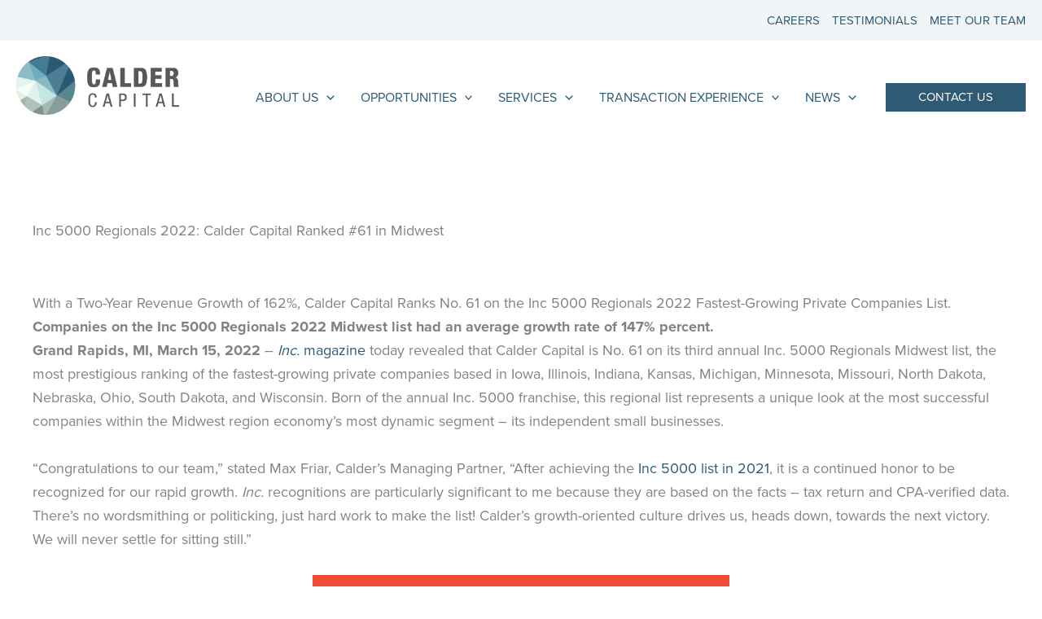

--- FILE ---
content_type: text/html; charset=UTF-8
request_url: https://www.caldergr.com/calder-capital-ranked-61-on-inc-5000-regionals-midwest/
body_size: 46247
content:
<!DOCTYPE html>
<html lang="en-US">
<head>
<meta charset="UTF-8">
<script>
//----------------------------------------------------------
//------ JAVASCRIPT HOOK FUNCTIONS FOR GRAVITY FORMS -------
//----------------------------------------------------------

if ( ! gform ) {
	document.addEventListener( 'gform_main_scripts_loaded', function() { gform.scriptsLoaded = true; } );
	document.addEventListener( 'gform/theme/scripts_loaded', function() { gform.themeScriptsLoaded = true; } );
	window.addEventListener( 'DOMContentLoaded', function() { gform.domLoaded = true; } );

	var gform = {
		domLoaded: false,
		scriptsLoaded: false,
		themeScriptsLoaded: false,
		isFormEditor: () => typeof InitializeEditor === 'function',

		/**
		 * @deprecated 2.9 the use of initializeOnLoaded in the form editor context is deprecated.
		 * @remove-in 3.1 this function will not check for gform.isFormEditor().
		 */
		callIfLoaded: function ( fn ) {
			if ( gform.domLoaded && gform.scriptsLoaded && ( gform.themeScriptsLoaded || gform.isFormEditor() ) ) {
				if ( gform.isFormEditor() ) {
					console.warn( 'The use of gform.initializeOnLoaded() is deprecated in the form editor context and will be removed in Gravity Forms 3.1.' );
				}
				fn();
				return true;
			}
			return false;
		},

		/**
		 * Call a function when all scripts are loaded
		 *
		 * @param function fn the callback function to call when all scripts are loaded
		 *
		 * @returns void
		 */
		initializeOnLoaded: function( fn ) {
			if ( ! gform.callIfLoaded( fn ) ) {
				document.addEventListener( 'gform_main_scripts_loaded', () => { gform.scriptsLoaded = true; gform.callIfLoaded( fn ); } );
				document.addEventListener( 'gform/theme/scripts_loaded', () => { gform.themeScriptsLoaded = true; gform.callIfLoaded( fn ); } );
				window.addEventListener( 'DOMContentLoaded', () => { gform.domLoaded = true; gform.callIfLoaded( fn ); } );
			}
		},

		hooks: { action: {}, filter: {} },
		addAction: function( action, callable, priority, tag ) {
			gform.addHook( 'action', action, callable, priority, tag );
		},
		addFilter: function( action, callable, priority, tag ) {
			gform.addHook( 'filter', action, callable, priority, tag );
		},
		doAction: function( action ) {
			gform.doHook( 'action', action, arguments );
		},
		applyFilters: function( action ) {
			return gform.doHook( 'filter', action, arguments );
		},
		removeAction: function( action, tag ) {
			gform.removeHook( 'action', action, tag );
		},
		removeFilter: function( action, priority, tag ) {
			gform.removeHook( 'filter', action, priority, tag );
		},
		addHook: function( hookType, action, callable, priority, tag ) {
			if ( undefined == gform.hooks[hookType][action] ) {
				gform.hooks[hookType][action] = [];
			}
			var hooks = gform.hooks[hookType][action];
			if ( undefined == tag ) {
				tag = action + '_' + hooks.length;
			}
			if( priority == undefined ){
				priority = 10;
			}

			gform.hooks[hookType][action].push( { tag:tag, callable:callable, priority:priority } );
		},
		doHook: function( hookType, action, args ) {

			// splice args from object into array and remove first index which is the hook name
			args = Array.prototype.slice.call(args, 1);

			if ( undefined != gform.hooks[hookType][action] ) {
				var hooks = gform.hooks[hookType][action], hook;
				//sort by priority
				hooks.sort(function(a,b){return a["priority"]-b["priority"]});

				hooks.forEach( function( hookItem ) {
					hook = hookItem.callable;

					if(typeof hook != 'function')
						hook = window[hook];
					if ( 'action' == hookType ) {
						hook.apply(null, args);
					} else {
						args[0] = hook.apply(null, args);
					}
				} );
			}
			if ( 'filter'==hookType ) {
				return args[0];
			}
		},
		removeHook: function( hookType, action, priority, tag ) {
			if ( undefined != gform.hooks[hookType][action] ) {
				var hooks = gform.hooks[hookType][action];
				hooks = hooks.filter( function(hook, index, arr) {
					var removeHook = (undefined==tag||tag==hook.tag) && (undefined==priority||priority==hook.priority);
					return !removeHook;
				} );
				gform.hooks[hookType][action] = hooks;
			}
		}
	};
}
</script>

<meta name="viewport" content="width=device-width, initial-scale=1">
	<link rel="profile" href="https://gmpg.org/xfn/11"> 
	<meta name='robots' content='index, follow, max-image-preview:large, max-snippet:-1, max-video-preview:-1' />
	<style>img:is([sizes="auto" i], [sizes^="auto," i]) { contain-intrinsic-size: 3000px 1500px }</style>
	
<!-- Google Tag Manager for WordPress by gtm4wp.com -->
<script data-cfasync="false" data-pagespeed-no-defer>
	var gtm4wp_datalayer_name = "dataLayer";
	var dataLayer = dataLayer || [];
</script>
<!-- End Google Tag Manager for WordPress by gtm4wp.com -->
	<!-- This site is optimized with the Yoast SEO plugin v25.9 - https://yoast.com/wordpress/plugins/seo/ -->
	<title>Inc 5000 Regionals 2022: Calder Capital Ranked #61 in Midwest: Michigan</title>
	<meta name="description" content="Inc 5000 Regionals 2022: Calder Capital ranks #61 on the Midwest Region’s Fastest-Growing Private Companies list." />
	<link rel="canonical" href="https://www.caldergr.com/calder-capital-ranked-61-on-inc-5000-regionals-midwest/" />
	<meta property="og:locale" content="en_US" />
	<meta property="og:type" content="article" />
	<meta property="og:title" content="Inc 5000 Regionals 2022: Calder Capital Ranked #61 in Midwest: Michigan" />
	<meta property="og:description" content="Inc 5000 Regionals 2022: Calder Capital ranks #61 on the Midwest Region’s Fastest-Growing Private Companies list." />
	<meta property="og:url" content="https://www.caldergr.com/calder-capital-ranked-61-on-inc-5000-regionals-midwest/" />
	<meta property="og:site_name" content="Calder Capital, LLC" />
	<meta property="article:published_time" content="2022-03-15T12:37:23+00:00" />
	<meta property="article:modified_time" content="2025-09-30T21:19:24+00:00" />
	<meta property="og:image" content="https://www.caldergr.com/wp-content/uploads/2022/03/Inc-5000-2022-Regionals-Midwest-Michigan-scaled.jpg" />
	<meta property="og:image:width" content="2560" />
	<meta property="og:image:height" content="2560" />
	<meta property="og:image:type" content="image/jpeg" />
	<meta name="author" content="Calder Admin" />
	<meta name="twitter:label1" content="Written by" />
	<meta name="twitter:data1" content="Calder Admin" />
	<meta name="twitter:label2" content="Est. reading time" />
	<meta name="twitter:data2" content="4 minutes" />
	<script type="application/ld+json" class="yoast-schema-graph">{"@context":"https://schema.org","@graph":[{"@type":"Article","@id":"https://www.caldergr.com/calder-capital-ranked-61-on-inc-5000-regionals-midwest/#article","isPartOf":{"@id":"https://www.caldergr.com/calder-capital-ranked-61-on-inc-5000-regionals-midwest/"},"author":{"name":"Calder Admin","@id":"https://www.caldergr.com/#/schema/person/4a602c50464296b00db851b2c1d2b1d9"},"headline":"Inc 5000 Regionals 2022: Calder Capital Ranked #61 in Midwest","datePublished":"2022-03-15T12:37:23+00:00","dateModified":"2025-09-30T21:19:24+00:00","mainEntityOfPage":{"@id":"https://www.caldergr.com/calder-capital-ranked-61-on-inc-5000-regionals-midwest/"},"wordCount":693,"publisher":{"@id":"https://www.caldergr.com/#organization"},"image":{"@id":"https://www.caldergr.com/calder-capital-ranked-61-on-inc-5000-regionals-midwest/#primaryimage"},"thumbnailUrl":"https://www.caldergr.com/wp-content/uploads/2022/03/Inc-5000-2022-Regionals-Midwest-Michigan-scaled.jpg","articleSection":["News","Press"],"inLanguage":"en-US"},{"@type":"WebPage","@id":"https://www.caldergr.com/calder-capital-ranked-61-on-inc-5000-regionals-midwest/","url":"https://www.caldergr.com/calder-capital-ranked-61-on-inc-5000-regionals-midwest/","name":"Inc 5000 Regionals 2022: Calder Capital Ranked #61 in Midwest: Michigan","isPartOf":{"@id":"https://www.caldergr.com/#website"},"primaryImageOfPage":{"@id":"https://www.caldergr.com/calder-capital-ranked-61-on-inc-5000-regionals-midwest/#primaryimage"},"image":{"@id":"https://www.caldergr.com/calder-capital-ranked-61-on-inc-5000-regionals-midwest/#primaryimage"},"thumbnailUrl":"https://www.caldergr.com/wp-content/uploads/2022/03/Inc-5000-2022-Regionals-Midwest-Michigan-scaled.jpg","datePublished":"2022-03-15T12:37:23+00:00","dateModified":"2025-09-30T21:19:24+00:00","description":"Inc 5000 Regionals 2022: Calder Capital ranks #61 on the Midwest Region’s Fastest-Growing Private Companies list.","inLanguage":"en-US","potentialAction":[{"@type":"ReadAction","target":["https://www.caldergr.com/calder-capital-ranked-61-on-inc-5000-regionals-midwest/"]}]},{"@type":"ImageObject","inLanguage":"en-US","@id":"https://www.caldergr.com/calder-capital-ranked-61-on-inc-5000-regionals-midwest/#primaryimage","url":"https://www.caldergr.com/wp-content/uploads/2022/03/Inc-5000-2022-Regionals-Midwest-Michigan-scaled.jpg","contentUrl":"https://www.caldergr.com/wp-content/uploads/2022/03/Inc-5000-2022-Regionals-Midwest-Michigan-scaled.jpg","width":2560,"height":2560,"caption":"Inc 5000 2022 Regionals Midwest Michigan"},{"@type":"WebSite","@id":"https://www.caldergr.com/#website","url":"https://www.caldergr.com/","name":"Calder Capital, LLC","description":"Mergers &amp; Acquisitions Firm, Grand Rapids, Michigan","publisher":{"@id":"https://www.caldergr.com/#organization"},"potentialAction":[{"@type":"SearchAction","target":{"@type":"EntryPoint","urlTemplate":"https://www.caldergr.com/?s={search_term_string}"},"query-input":{"@type":"PropertyValueSpecification","valueRequired":true,"valueName":"search_term_string"}}],"inLanguage":"en-US"},{"@type":"Organization","@id":"https://www.caldergr.com/#organization","name":"Calder Capital, LLC","url":"https://www.caldergr.com/","logo":{"@type":"ImageObject","inLanguage":"en-US","@id":"https://www.caldergr.com/#/schema/logo/image/","url":"https://caldergr.com/wp-content/uploads/2018/02/logo.png","contentUrl":"https://caldergr.com/wp-content/uploads/2018/02/logo.png","width":220,"height":85,"caption":"Calder Capital, LLC"},"image":{"@id":"https://www.caldergr.com/#/schema/logo/image/"}},{"@type":"Person","@id":"https://www.caldergr.com/#/schema/person/4a602c50464296b00db851b2c1d2b1d9","name":"Calder Admin","image":{"@type":"ImageObject","inLanguage":"en-US","@id":"https://www.caldergr.com/#/schema/person/image/","url":"https://secure.gravatar.com/avatar/8c729c4abd8a254fa48b08ef30c97ea6a13ebe1ab285a35913ca73ceec219e70?s=96&d=mm&r=g","contentUrl":"https://secure.gravatar.com/avatar/8c729c4abd8a254fa48b08ef30c97ea6a13ebe1ab285a35913ca73ceec219e70?s=96&d=mm&r=g","caption":"Calder Admin"}}]}</script>
	<!-- / Yoast SEO plugin. -->


<link rel='dns-prefetch' href='//cdn.jsdelivr.net' />
<link rel='dns-prefetch' href='//use.typekit.net' />
<link rel='dns-prefetch' href='//cdnjs.cloudflare.com' />

<link rel="alternate" type="application/rss+xml" title="Calder Capital, LLC &raquo; Feed" href="https://www.caldergr.com/feed/" />
<link rel="alternate" type="application/rss+xml" title="Calder Capital, LLC &raquo; Comments Feed" href="https://www.caldergr.com/comments/feed/" />
<link rel="alternate" type="application/rss+xml" title="Calder Capital, LLC &raquo; Inc 5000 Regionals 2022: Calder Capital Ranked #61 in Midwest Comments Feed" href="https://www.caldergr.com/calder-capital-ranked-61-on-inc-5000-regionals-midwest/feed/" />
<script>function cpLoadCSS(e,t,n){"use strict";var i=window.document.createElement("link"),o=t||window.document.getElementsByTagName("script")[0];return i.rel="stylesheet",i.href=e,i.media="only x",o.parentNode.insertBefore(i,o),setTimeout(function(){i.media=n||"all"}),i}</script><style>.cp-popup-container .cpro-overlay,.cp-popup-container .cp-popup-wrapper{opacity:0;visibility:hidden;display:none}</style><link rel='stylesheet' id='astra-theme-css-css' href='https://www.caldergr.com/wp-content/themes/astra/assets/css/minified/main.min.css?ver=4.11.12' media='all' />
<style id='astra-theme-css-inline-css'>
.ast-no-sidebar .entry-content .alignfull {margin-left: calc( -50vw + 50%);margin-right: calc( -50vw + 50%);max-width: 100vw;width: 100vw;}.ast-no-sidebar .entry-content .alignwide {margin-left: calc(-41vw + 50%);margin-right: calc(-41vw + 50%);max-width: unset;width: unset;}.ast-no-sidebar .entry-content .alignfull .alignfull,.ast-no-sidebar .entry-content .alignfull .alignwide,.ast-no-sidebar .entry-content .alignwide .alignfull,.ast-no-sidebar .entry-content .alignwide .alignwide,.ast-no-sidebar .entry-content .wp-block-column .alignfull,.ast-no-sidebar .entry-content .wp-block-column .alignwide{width: 100%;margin-left: auto;margin-right: auto;}.wp-block-gallery,.blocks-gallery-grid {margin: 0;}.wp-block-separator {max-width: 100px;}.wp-block-separator.is-style-wide,.wp-block-separator.is-style-dots {max-width: none;}.entry-content .has-2-columns .wp-block-column:first-child {padding-right: 10px;}.entry-content .has-2-columns .wp-block-column:last-child {padding-left: 10px;}@media (max-width: 782px) {.entry-content .wp-block-columns .wp-block-column {flex-basis: 100%;}.entry-content .has-2-columns .wp-block-column:first-child {padding-right: 0;}.entry-content .has-2-columns .wp-block-column:last-child {padding-left: 0;}}body .entry-content .wp-block-latest-posts {margin-left: 0;}body .entry-content .wp-block-latest-posts li {list-style: none;}.ast-no-sidebar .ast-container .entry-content .wp-block-latest-posts {margin-left: 0;}.ast-header-break-point .entry-content .alignwide {margin-left: auto;margin-right: auto;}.entry-content .blocks-gallery-item img {margin-bottom: auto;}.wp-block-pullquote {border-top: 4px solid #555d66;border-bottom: 4px solid #555d66;color: #40464d;}:root{--ast-post-nav-space:0;--ast-container-default-xlg-padding:6.67em;--ast-container-default-lg-padding:5.67em;--ast-container-default-slg-padding:4.34em;--ast-container-default-md-padding:3.34em;--ast-container-default-sm-padding:6.67em;--ast-container-default-xs-padding:2.4em;--ast-container-default-xxs-padding:1.4em;--ast-code-block-background:#EEEEEE;--ast-comment-inputs-background:#FAFAFA;--ast-normal-container-width:1440px;--ast-narrow-container-width:750px;--ast-blog-title-font-weight:normal;--ast-blog-meta-weight:inherit;--ast-global-color-primary:var(--ast-global-color-5);--ast-global-color-secondary:var(--ast-global-color-4);--ast-global-color-alternate-background:var(--ast-global-color-7);--ast-global-color-subtle-background:var(--ast-global-color-6);--ast-bg-style-guide:#F8FAFC;--ast-shadow-style-guide:0px 0px 4px 0 #00000057;--ast-global-dark-bg-style:#fff;--ast-global-dark-lfs:#fbfbfb;--ast-widget-bg-color:#fafafa;--ast-wc-container-head-bg-color:#fbfbfb;--ast-title-layout-bg:#eeeeee;--ast-search-border-color:#e7e7e7;--ast-lifter-hover-bg:#e6e6e6;--ast-gallery-block-color:#000;--srfm-color-input-label:var(--ast-global-color-2);}html{font-size:112.5%;}a,.page-title{color:#2e5a73;}a:hover,a:focus{color:#808e8e;}body,button,input,select,textarea,.ast-button,.ast-custom-button{font-family:'Proxima-Nova',proxima-nova,sans-serif;font-weight:inherit;font-size:18px;font-size:1rem;line-height:var(--ast-body-line-height,1.65em);}blockquote{color:var(--ast-global-color-2);}h1,h2,h3,h4,h5,h6,.entry-content :where(h1,h2,h3,h4,h5,h6),.site-title,.site-title a{font-family:'Proxima-Nova',proxima-nova,sans-serif;font-weight:900;}.ast-site-identity .site-title a{color:var(--ast-global-color-2);}.site-title{font-size:35px;font-size:1.9444444444444rem;display:none;}header .custom-logo-link img{max-width:200px;width:200px;}.astra-logo-svg{width:200px;}.site-header .site-description{font-size:15px;font-size:0.83333333333333rem;display:none;}.entry-title{font-size:26px;font-size:1.4444444444444rem;}.archive .ast-article-post .ast-article-inner,.blog .ast-article-post .ast-article-inner,.archive .ast-article-post .ast-article-inner:hover,.blog .ast-article-post .ast-article-inner:hover{overflow:hidden;}h1,.entry-content :where(h1){font-size:60px;font-size:3.3333333333333rem;font-weight:900;font-family:'Proxima-Nova',proxima-nova,sans-serif;line-height:1.4em;}h2,.entry-content :where(h2){font-size:32px;font-size:1.7777777777778rem;font-weight:900;font-family:'Proxima-Nova',proxima-nova,sans-serif;line-height:1.3em;}h3,.entry-content :where(h3){font-size:26px;font-size:1.4444444444444rem;font-weight:900;font-family:'Proxima-Nova',proxima-nova,sans-serif;line-height:1.3em;}h4,.entry-content :where(h4){font-size:24px;font-size:1.3333333333333rem;line-height:1.2em;font-weight:900;font-family:'Proxima-Nova',proxima-nova,sans-serif;}h5,.entry-content :where(h5){font-size:20px;font-size:1.1111111111111rem;line-height:1.2em;font-weight:900;font-family:'Proxima-Nova',proxima-nova,sans-serif;}h6,.entry-content :where(h6){font-size:16px;font-size:0.88888888888889rem;line-height:1.25em;font-weight:900;font-family:'Proxima-Nova',proxima-nova,sans-serif;}::selection{background-color:var(--ast-global-color-0);color:#ffffff;}body,h1,h2,h3,h4,h5,h6,.entry-title a,.entry-content :where(h1,h2,h3,h4,h5,h6){color:var(--ast-global-color-2);}.tagcloud a:hover,.tagcloud a:focus,.tagcloud a.current-item{color:#ffffff;border-color:#2e5a73;background-color:#2e5a73;}input:focus,input[type="text"]:focus,input[type="email"]:focus,input[type="url"]:focus,input[type="password"]:focus,input[type="reset"]:focus,input[type="search"]:focus,textarea:focus{border-color:#2e5a73;}input[type="radio"]:checked,input[type=reset],input[type="checkbox"]:checked,input[type="checkbox"]:hover:checked,input[type="checkbox"]:focus:checked,input[type=range]::-webkit-slider-thumb{border-color:#2e5a73;background-color:#2e5a73;box-shadow:none;}.site-footer a:hover + .post-count,.site-footer a:focus + .post-count{background:#2e5a73;border-color:#2e5a73;}.single .nav-links .nav-previous,.single .nav-links .nav-next{color:#2e5a73;}.entry-meta,.entry-meta *{line-height:1.45;color:#2e5a73;}.entry-meta a:not(.ast-button):hover,.entry-meta a:not(.ast-button):hover *,.entry-meta a:not(.ast-button):focus,.entry-meta a:not(.ast-button):focus *,.page-links > .page-link,.page-links .page-link:hover,.post-navigation a:hover{color:#808e8e;}#cat option,.secondary .calendar_wrap thead a,.secondary .calendar_wrap thead a:visited{color:#2e5a73;}.secondary .calendar_wrap #today,.ast-progress-val span{background:#2e5a73;}.secondary a:hover + .post-count,.secondary a:focus + .post-count{background:#2e5a73;border-color:#2e5a73;}.calendar_wrap #today > a{color:#ffffff;}.page-links .page-link,.single .post-navigation a{color:#2e5a73;}.ast-search-menu-icon .search-form button.search-submit{padding:0 4px;}.ast-search-menu-icon form.search-form{padding-right:0;}.ast-search-menu-icon.slide-search input.search-field{width:0;}.ast-header-search .ast-search-menu-icon.ast-dropdown-active .search-form,.ast-header-search .ast-search-menu-icon.ast-dropdown-active .search-field:focus{transition:all 0.2s;}.search-form input.search-field:focus{outline:none;}.widget-title,.widget .wp-block-heading{font-size:25px;font-size:1.3888888888889rem;color:var(--ast-global-color-2);}.single .ast-author-details .author-title{color:#808e8e;}.ast-single-post .entry-content a,.ast-comment-content a:not(.ast-comment-edit-reply-wrap a){text-decoration:underline;}.ast-single-post .wp-block-button .wp-block-button__link,.ast-single-post .elementor-widget-button .elementor-button,a.ast-post-filter-single,.ast-single-post .wp-block-button.is-style-outline .wp-block-button__link,div.ast-custom-button,.ast-single-post .ast-comment-content .comment-reply-link,.ast-single-post .ast-comment-content .comment-edit-link{text-decoration:none;}.ast-search-menu-icon.slide-search a:focus-visible:focus-visible,.astra-search-icon:focus-visible,#close:focus-visible,a:focus-visible,.ast-menu-toggle:focus-visible,.site .skip-link:focus-visible,.wp-block-loginout input:focus-visible,.wp-block-search.wp-block-search__button-inside .wp-block-search__inside-wrapper,.ast-header-navigation-arrow:focus-visible,.ast-orders-table__row .ast-orders-table__cell:focus-visible,a#ast-apply-coupon:focus-visible,#ast-apply-coupon:focus-visible,#close:focus-visible,.button.search-submit:focus-visible,#search_submit:focus,.normal-search:focus-visible,.ast-header-account-wrap:focus-visible,.astra-cart-drawer-close:focus,.ast-single-variation:focus,.ast-button:focus{outline-style:dotted;outline-color:inherit;outline-width:thin;}input:focus,input[type="text"]:focus,input[type="email"]:focus,input[type="url"]:focus,input[type="password"]:focus,input[type="reset"]:focus,input[type="search"]:focus,input[type="number"]:focus,textarea:focus,.wp-block-search__input:focus,[data-section="section-header-mobile-trigger"] .ast-button-wrap .ast-mobile-menu-trigger-minimal:focus,.ast-mobile-popup-drawer.active .menu-toggle-close:focus,#ast-scroll-top:focus,#coupon_code:focus,#ast-coupon-code:focus{border-style:dotted;border-color:inherit;border-width:thin;}input{outline:none;}.ast-logo-title-inline .site-logo-img{padding-right:1em;}.site-logo-img img{ transition:all 0.2s linear;}body .ast-oembed-container *{position:absolute;top:0;width:100%;height:100%;left:0;}body .wp-block-embed-pocket-casts .ast-oembed-container *{position:unset;}.ast-single-post-featured-section + article {margin-top: 2em;}.site-content .ast-single-post-featured-section img {width: 100%;overflow: hidden;object-fit: cover;}.site > .ast-single-related-posts-container {margin-top: 0;}@media (min-width: 922px) {.ast-desktop .ast-container--narrow {max-width: var(--ast-narrow-container-width);margin: 0 auto;}}@media (max-width:921.9px){#ast-desktop-header{display:none;}}@media (min-width:922px){#ast-mobile-header{display:none;}}@media( max-width: 420px ) {.single .nav-links .nav-previous,.single .nav-links .nav-next {width: 100%;text-align: center;}}.wp-block-buttons.aligncenter{justify-content:center;}@media (max-width:921px){.ast-theme-transparent-header #primary,.ast-theme-transparent-header #secondary{padding:0;}}@media (max-width:921px){.ast-plain-container.ast-no-sidebar #primary{padding:0;}}.ast-plain-container.ast-no-sidebar #primary{margin-top:0;margin-bottom:0;}@media (min-width:1200px){.wp-block-group .has-background{padding:20px;}}@media (min-width:1200px){.ast-plain-container.ast-no-sidebar .entry-content .alignwide .wp-block-cover__inner-container,.ast-plain-container.ast-no-sidebar .entry-content .alignfull .wp-block-cover__inner-container{width:1480px;}}@media (min-width:1200px){.wp-block-cover-image.alignwide .wp-block-cover__inner-container,.wp-block-cover.alignwide .wp-block-cover__inner-container,.wp-block-cover-image.alignfull .wp-block-cover__inner-container,.wp-block-cover.alignfull .wp-block-cover__inner-container{width:100%;}}.wp-block-columns{margin-bottom:unset;}.wp-block-image.size-full{margin:2rem 0;}.wp-block-separator.has-background{padding:0;}.wp-block-gallery{margin-bottom:1.6em;}.wp-block-group{padding-top:4em;padding-bottom:4em;}.wp-block-group__inner-container .wp-block-columns:last-child,.wp-block-group__inner-container :last-child,.wp-block-table table{margin-bottom:0;}.blocks-gallery-grid{width:100%;}.wp-block-navigation-link__content{padding:5px 0;}.wp-block-group .wp-block-group .has-text-align-center,.wp-block-group .wp-block-column .has-text-align-center{max-width:100%;}.has-text-align-center{margin:0 auto;}@media (min-width:1200px){.wp-block-cover__inner-container,.alignwide .wp-block-group__inner-container,.alignfull .wp-block-group__inner-container{max-width:1200px;margin:0 auto;}.wp-block-group.alignnone,.wp-block-group.aligncenter,.wp-block-group.alignleft,.wp-block-group.alignright,.wp-block-group.alignwide,.wp-block-columns.alignwide{margin:2rem 0 1rem 0;}}@media (max-width:1200px){.wp-block-group{padding:3em;}.wp-block-group .wp-block-group{padding:1.5em;}.wp-block-columns,.wp-block-column{margin:1rem 0;}}@media (min-width:921px){.wp-block-columns .wp-block-group{padding:2em;}}@media (max-width:544px){.wp-block-cover-image .wp-block-cover__inner-container,.wp-block-cover .wp-block-cover__inner-container{width:unset;}.wp-block-cover,.wp-block-cover-image{padding:2em 0;}.wp-block-group,.wp-block-cover{padding:2em;}.wp-block-media-text__media img,.wp-block-media-text__media video{width:unset;max-width:100%;}.wp-block-media-text.has-background .wp-block-media-text__content{padding:1em;}}.wp-block-image.aligncenter{margin-left:auto;margin-right:auto;}.wp-block-table.aligncenter{margin-left:auto;margin-right:auto;}@media (min-width:544px){.entry-content .wp-block-media-text.has-media-on-the-right .wp-block-media-text__content{padding:0 8% 0 0;}.entry-content .wp-block-media-text .wp-block-media-text__content{padding:0 0 0 8%;}.ast-plain-container .site-content .entry-content .has-custom-content-position.is-position-bottom-left > *,.ast-plain-container .site-content .entry-content .has-custom-content-position.is-position-bottom-right > *,.ast-plain-container .site-content .entry-content .has-custom-content-position.is-position-top-left > *,.ast-plain-container .site-content .entry-content .has-custom-content-position.is-position-top-right > *,.ast-plain-container .site-content .entry-content .has-custom-content-position.is-position-center-right > *,.ast-plain-container .site-content .entry-content .has-custom-content-position.is-position-center-left > *{margin:0;}}@media (max-width:544px){.entry-content .wp-block-media-text .wp-block-media-text__content{padding:8% 0;}.wp-block-media-text .wp-block-media-text__media img{width:auto;max-width:100%;}}.wp-block-button.is-style-outline .wp-block-button__link{border-color:var(--ast-global-color-0);border-top-width:2px;border-right-width:2px;border-bottom-width:2px;border-left-width:2px;}div.wp-block-button.is-style-outline > .wp-block-button__link:not(.has-text-color),div.wp-block-button.wp-block-button__link.is-style-outline:not(.has-text-color){color:var(--ast-global-color-0);}.wp-block-button.is-style-outline .wp-block-button__link:hover,.wp-block-buttons .wp-block-button.is-style-outline .wp-block-button__link:focus,.wp-block-buttons .wp-block-button.is-style-outline > .wp-block-button__link:not(.has-text-color):hover,.wp-block-buttons .wp-block-button.wp-block-button__link.is-style-outline:not(.has-text-color):hover{color:#000000;background-color:#808e8e;border-color:#808e8e;}.post-page-numbers.current .page-link,.ast-pagination .page-numbers.current{color:#ffffff;border-color:var(--ast-global-color-0);background-color:var(--ast-global-color-0);}@media (max-width:921px){.wp-block-button.is-style-outline .wp-block-button__link{padding-top:calc(15px - 2px);padding-right:calc(30px - 2px);padding-bottom:calc(15px - 2px);padding-left:calc(30px - 2px);}}@media (max-width:544px){.wp-block-button.is-style-outline .wp-block-button__link{padding-top:calc(15px - 2px);padding-right:calc(30px - 2px);padding-bottom:calc(15px - 2px);padding-left:calc(30px - 2px);}}@media (min-width:544px){.entry-content > .alignleft{margin-right:20px;}.entry-content > .alignright{margin-left:20px;}.wp-block-group.has-background{padding:20px;}}.wp-block-buttons .wp-block-button.is-style-outline .wp-block-button__link.wp-element-button,.ast-outline-button,.wp-block-uagb-buttons-child .uagb-buttons-repeater.ast-outline-button{border-color:var(--ast-global-color-0);border-top-width:2px;border-right-width:2px;border-bottom-width:2px;border-left-width:2px;font-family:inherit;font-weight:inherit;line-height:1em;}.wp-block-buttons .wp-block-button.is-style-outline > .wp-block-button__link:not(.has-text-color),.wp-block-buttons .wp-block-button.wp-block-button__link.is-style-outline:not(.has-text-color),.ast-outline-button{color:var(--ast-global-color-0);}.wp-block-button.is-style-outline .wp-block-button__link:hover,.wp-block-buttons .wp-block-button.is-style-outline .wp-block-button__link:focus,.wp-block-buttons .wp-block-button.is-style-outline > .wp-block-button__link:not(.has-text-color):hover,.wp-block-buttons .wp-block-button.wp-block-button__link.is-style-outline:not(.has-text-color):hover,.ast-outline-button:hover,.ast-outline-button:focus,.wp-block-uagb-buttons-child .uagb-buttons-repeater.ast-outline-button:hover,.wp-block-uagb-buttons-child .uagb-buttons-repeater.ast-outline-button:focus{color:#000000;background-color:#808e8e;border-color:#808e8e;}.wp-block-button .wp-block-button__link.wp-element-button.is-style-outline:not(.has-background),.wp-block-button.is-style-outline>.wp-block-button__link.wp-element-button:not(.has-background),.ast-outline-button{background-color:transparent;}.entry-content[data-ast-blocks-layout] > figure{margin-bottom:1em;}h1.widget-title{font-weight:900;}h2.widget-title{font-weight:900;}h3.widget-title{font-weight:900;}@media (max-width:921px){.ast-left-sidebar #content > .ast-container{display:flex;flex-direction:column-reverse;width:100%;}.ast-separate-container .ast-article-post,.ast-separate-container .ast-article-single{padding:1.5em 2.14em;}.ast-author-box img.avatar{margin:20px 0 0 0;}}@media (min-width:922px){.ast-separate-container.ast-right-sidebar #primary,.ast-separate-container.ast-left-sidebar #primary{border:0;}.search-no-results.ast-separate-container #primary{margin-bottom:4em;}}.wp-block-button .wp-block-button__link{color:#ffffff;}.wp-block-button .wp-block-button__link:hover,.wp-block-button .wp-block-button__link:focus{color:#000000;background-color:#808e8e;border-color:#808e8e;}.wp-block-button .wp-block-button__link{border:none;background-color:var(--ast-global-color-0);color:#ffffff;font-family:inherit;font-weight:inherit;line-height:1em;padding:15px 30px;}.wp-block-button.is-style-outline .wp-block-button__link{border-style:solid;border-top-width:2px;border-right-width:2px;border-left-width:2px;border-bottom-width:2px;border-color:var(--ast-global-color-0);padding-top:calc(15px - 2px);padding-right:calc(30px - 2px);padding-bottom:calc(15px - 2px);padding-left:calc(30px - 2px);}@media (max-width:921px){.wp-block-button .wp-block-button__link{border:none;padding:15px 30px;}.wp-block-button.is-style-outline .wp-block-button__link{padding-top:calc(15px - 2px);padding-right:calc(30px - 2px);padding-bottom:calc(15px - 2px);padding-left:calc(30px - 2px);}}@media (max-width:544px){.wp-block-button .wp-block-button__link{border:none;padding:15px 30px;}.wp-block-button.is-style-outline .wp-block-button__link{padding-top:calc(15px - 2px);padding-right:calc(30px - 2px);padding-bottom:calc(15px - 2px);padding-left:calc(30px - 2px);}}.menu-toggle,button,.ast-button,.ast-custom-button,.button,input#submit,input[type="button"],input[type="submit"],input[type="reset"]{border-style:solid;border-top-width:0;border-right-width:0;border-left-width:0;border-bottom-width:0;color:#ffffff;border-color:var(--ast-global-color-0);background-color:var(--ast-global-color-0);padding-top:10px;padding-right:40px;padding-bottom:10px;padding-left:40px;font-family:inherit;font-weight:inherit;line-height:1em;}button:focus,.menu-toggle:hover,button:hover,.ast-button:hover,.ast-custom-button:hover .button:hover,.ast-custom-button:hover ,input[type=reset]:hover,input[type=reset]:focus,input#submit:hover,input#submit:focus,input[type="button"]:hover,input[type="button"]:focus,input[type="submit"]:hover,input[type="submit"]:focus{color:#000000;background-color:#808e8e;border-color:#808e8e;}@media (max-width:921px){.ast-mobile-header-stack .main-header-bar .ast-search-menu-icon{display:inline-block;}.ast-header-break-point.ast-header-custom-item-outside .ast-mobile-header-stack .main-header-bar .ast-search-icon{margin:0;}.ast-comment-avatar-wrap img{max-width:2.5em;}.ast-comment-meta{padding:0 1.8888em 1.3333em;}.ast-separate-container .ast-comment-list li.depth-1{padding:1.5em 2.14em;}.ast-separate-container .comment-respond{padding:2em 2.14em;}}@media (min-width:544px){.ast-container{max-width:100%;}}@media (max-width:544px){.ast-separate-container .ast-article-post,.ast-separate-container .ast-article-single,.ast-separate-container .comments-title,.ast-separate-container .ast-archive-description{padding:1.5em 1em;}.ast-separate-container #content .ast-container{padding-left:0.54em;padding-right:0.54em;}.ast-separate-container .ast-comment-list .bypostauthor{padding:.5em;}.ast-search-menu-icon.ast-dropdown-active .search-field{width:170px;}} #ast-mobile-header .ast-site-header-cart-li a{pointer-events:none;}body,.ast-separate-container{background-color:var(--ast-global-color-5);background-image:none;}.ast-no-sidebar.ast-separate-container .entry-content .alignfull {margin-left: -6.67em;margin-right: -6.67em;width: auto;}@media (max-width: 1200px) {.ast-no-sidebar.ast-separate-container .entry-content .alignfull {margin-left: -2.4em;margin-right: -2.4em;}}@media (max-width: 768px) {.ast-no-sidebar.ast-separate-container .entry-content .alignfull {margin-left: -2.14em;margin-right: -2.14em;}}@media (max-width: 544px) {.ast-no-sidebar.ast-separate-container .entry-content .alignfull {margin-left: -1em;margin-right: -1em;}}.ast-no-sidebar.ast-separate-container .entry-content .alignwide {margin-left: -20px;margin-right: -20px;}.ast-no-sidebar.ast-separate-container .entry-content .wp-block-column .alignfull,.ast-no-sidebar.ast-separate-container .entry-content .wp-block-column .alignwide {margin-left: auto;margin-right: auto;width: 100%;}@media (max-width:921px){.site-title{display:none;}.site-header .site-description{display:none;}h1,.entry-content :where(h1){font-size:30px;}h2,.entry-content :where(h2){font-size:25px;}h3,.entry-content :where(h3){font-size:20px;}}@media (max-width:544px){.site-title{display:none;}.site-header .site-description{display:none;}h1,.entry-content :where(h1){font-size:30px;}h2,.entry-content :where(h2){font-size:25px;}h3,.entry-content :where(h3){font-size:20px;}}@media (max-width:921px){html{font-size:102.6%;}}@media (max-width:544px){html{font-size:102.6%;}}@media (min-width:922px){.ast-container{max-width:1480px;}}@media (min-width:922px){.site-content .ast-container{display:flex;}}@media (max-width:921px){.site-content .ast-container{flex-direction:column;}}@media (min-width:922px){.main-header-menu .sub-menu .menu-item.ast-left-align-sub-menu:hover > .sub-menu,.main-header-menu .sub-menu .menu-item.ast-left-align-sub-menu.focus > .sub-menu{margin-left:-0px;}}blockquote {padding: 1.2em;}:root .has-ast-global-color-0-color{color:var(--ast-global-color-0);}:root .has-ast-global-color-0-background-color{background-color:var(--ast-global-color-0);}:root .wp-block-button .has-ast-global-color-0-color{color:var(--ast-global-color-0);}:root .wp-block-button .has-ast-global-color-0-background-color{background-color:var(--ast-global-color-0);}:root .has-ast-global-color-1-color{color:var(--ast-global-color-1);}:root .has-ast-global-color-1-background-color{background-color:var(--ast-global-color-1);}:root .wp-block-button .has-ast-global-color-1-color{color:var(--ast-global-color-1);}:root .wp-block-button .has-ast-global-color-1-background-color{background-color:var(--ast-global-color-1);}:root .has-ast-global-color-2-color{color:var(--ast-global-color-2);}:root .has-ast-global-color-2-background-color{background-color:var(--ast-global-color-2);}:root .wp-block-button .has-ast-global-color-2-color{color:var(--ast-global-color-2);}:root .wp-block-button .has-ast-global-color-2-background-color{background-color:var(--ast-global-color-2);}:root .has-ast-global-color-3-color{color:var(--ast-global-color-3);}:root .has-ast-global-color-3-background-color{background-color:var(--ast-global-color-3);}:root .wp-block-button .has-ast-global-color-3-color{color:var(--ast-global-color-3);}:root .wp-block-button .has-ast-global-color-3-background-color{background-color:var(--ast-global-color-3);}:root .has-ast-global-color-4-color{color:var(--ast-global-color-4);}:root .has-ast-global-color-4-background-color{background-color:var(--ast-global-color-4);}:root .wp-block-button .has-ast-global-color-4-color{color:var(--ast-global-color-4);}:root .wp-block-button .has-ast-global-color-4-background-color{background-color:var(--ast-global-color-4);}:root .has-ast-global-color-5-color{color:var(--ast-global-color-5);}:root .has-ast-global-color-5-background-color{background-color:var(--ast-global-color-5);}:root .wp-block-button .has-ast-global-color-5-color{color:var(--ast-global-color-5);}:root .wp-block-button .has-ast-global-color-5-background-color{background-color:var(--ast-global-color-5);}:root .has-ast-global-color-6-color{color:var(--ast-global-color-6);}:root .has-ast-global-color-6-background-color{background-color:var(--ast-global-color-6);}:root .wp-block-button .has-ast-global-color-6-color{color:var(--ast-global-color-6);}:root .wp-block-button .has-ast-global-color-6-background-color{background-color:var(--ast-global-color-6);}:root .has-ast-global-color-7-color{color:var(--ast-global-color-7);}:root .has-ast-global-color-7-background-color{background-color:var(--ast-global-color-7);}:root .wp-block-button .has-ast-global-color-7-color{color:var(--ast-global-color-7);}:root .wp-block-button .has-ast-global-color-7-background-color{background-color:var(--ast-global-color-7);}:root .has-ast-global-color-8-color{color:var(--ast-global-color-8);}:root .has-ast-global-color-8-background-color{background-color:var(--ast-global-color-8);}:root .wp-block-button .has-ast-global-color-8-color{color:var(--ast-global-color-8);}:root .wp-block-button .has-ast-global-color-8-background-color{background-color:var(--ast-global-color-8);}:root{--ast-global-color-0:#2e5a73;--ast-global-color-1:#c9ffee;--ast-global-color-2:#333333;--ast-global-color-3:#bcaf69;--ast-global-color-4:#a29759;--ast-global-color-5:#FFFFFF;--ast-global-color-6:#F2F5F7;--ast-global-color-7:#424242;--ast-global-color-8:#000000;}:root {--ast-border-color : #dddddd;}.ast-single-entry-banner {-js-display: flex;display: flex;flex-direction: column;justify-content: center;text-align: center;position: relative;background: var(--ast-title-layout-bg);}.ast-single-entry-banner[data-banner-layout="layout-1"] {max-width: 1440px;background: inherit;padding: 20px 0;}.ast-single-entry-banner[data-banner-width-type="custom"] {margin: 0 auto;width: 100%;}.ast-single-entry-banner + .site-content .entry-header {margin-bottom: 0;}.site .ast-author-avatar {--ast-author-avatar-size: ;}a.ast-underline-text {text-decoration: underline;}.ast-container > .ast-terms-link {position: relative;display: block;}a.ast-button.ast-badge-tax {padding: 4px 8px;border-radius: 3px;font-size: inherit;}header.entry-header{text-align:left;}header.entry-header > *:not(:last-child){margin-bottom:10px;}@media (max-width:921px){header.entry-header{text-align:left;}}@media (max-width:544px){header.entry-header{text-align:left;}}.ast-archive-entry-banner {-js-display: flex;display: flex;flex-direction: column;justify-content: center;text-align: center;position: relative;background: var(--ast-title-layout-bg);}.ast-archive-entry-banner[data-banner-width-type="custom"] {margin: 0 auto;width: 100%;}.ast-archive-entry-banner[data-banner-layout="layout-1"] {background: inherit;padding: 20px 0;text-align: left;}body.archive .ast-archive-description{max-width:1440px;width:100%;text-align:left;padding-top:3em;padding-right:3em;padding-bottom:3em;padding-left:3em;}body.archive .ast-archive-description .ast-archive-title,body.archive .ast-archive-description .ast-archive-title *{font-size:40px;font-size:2.2222222222222rem;}body.archive .ast-archive-description > *:not(:last-child){margin-bottom:10px;}@media (max-width:921px){body.archive .ast-archive-description{text-align:left;}}@media (max-width:544px){body.archive .ast-archive-description{text-align:left;}}.ast-breadcrumbs .trail-browse,.ast-breadcrumbs .trail-items,.ast-breadcrumbs .trail-items li{display:inline-block;margin:0;padding:0;border:none;background:inherit;text-indent:0;text-decoration:none;}.ast-breadcrumbs .trail-browse{font-size:inherit;font-style:inherit;font-weight:inherit;color:inherit;}.ast-breadcrumbs .trail-items{list-style:none;}.trail-items li::after{padding:0 0.3em;content:"\00bb";}.trail-items li:last-of-type::after{display:none;}h1,h2,h3,h4,h5,h6,.entry-content :where(h1,h2,h3,h4,h5,h6){color:var(--ast-global-color-0);}@media (max-width:921px){.ast-builder-grid-row-container.ast-builder-grid-row-tablet-3-firstrow .ast-builder-grid-row > *:first-child,.ast-builder-grid-row-container.ast-builder-grid-row-tablet-3-lastrow .ast-builder-grid-row > *:last-child{grid-column:1 / -1;}}@media (max-width:544px){.ast-builder-grid-row-container.ast-builder-grid-row-mobile-3-firstrow .ast-builder-grid-row > *:first-child,.ast-builder-grid-row-container.ast-builder-grid-row-mobile-3-lastrow .ast-builder-grid-row > *:last-child{grid-column:1 / -1;}}.ast-builder-layout-element[data-section="title_tagline"]{display:flex;}@media (max-width:921px){.ast-header-break-point .ast-builder-layout-element[data-section="title_tagline"]{display:flex;}}@media (max-width:544px){.ast-header-break-point .ast-builder-layout-element[data-section="title_tagline"]{display:flex;}}[data-section*="section-hb-button-"] .menu-link{display:none;}.ast-header-button-1 .ast-custom-button{color:var(--ast-global-color-5);background:var(--ast-global-color-0);}.ast-header-button-1 .ast-custom-button:hover{color:var(--ast-global-color-5);background:#808e8e;}.ast-header-button-1[data-section="section-hb-button-1"]{display:flex;}@media (max-width:921px){.ast-header-break-point .ast-header-button-1[data-section="section-hb-button-1"]{display:flex;}}@media (max-width:544px){.ast-header-break-point .ast-header-button-1[data-section="section-hb-button-1"]{display:flex;}}.ast-builder-menu-1{font-family:'Proxima-Nova',proxima-nova,sans-serif;font-weight:400;text-transform:uppercase;}.ast-builder-menu-1 .menu-item > .menu-link{font-size:16px;font-size:0.88888888888889rem;color:#2e5a73;}.ast-builder-menu-1 .menu-item > .ast-menu-toggle{color:#2e5a73;}.ast-builder-menu-1 .menu-item:hover > .menu-link,.ast-builder-menu-1 .inline-on-mobile .menu-item:hover > .ast-menu-toggle{color:#2e5a73;}.ast-builder-menu-1 .menu-item:hover > .ast-menu-toggle{color:#2e5a73;}.ast-builder-menu-1 .sub-menu,.ast-builder-menu-1 .inline-on-mobile .sub-menu{border-top-width:0px;border-bottom-width:0px;border-right-width:0px;border-left-width:0px;border-color:var(--ast-global-color-0);border-style:solid;}.ast-builder-menu-1 .sub-menu .sub-menu{top:0px;}.ast-builder-menu-1 .main-header-menu > .menu-item > .sub-menu,.ast-builder-menu-1 .main-header-menu > .menu-item > .astra-full-megamenu-wrapper{margin-top:0px;}.ast-desktop .ast-builder-menu-1 .main-header-menu > .menu-item > .sub-menu:before,.ast-desktop .ast-builder-menu-1 .main-header-menu > .menu-item > .astra-full-megamenu-wrapper:before{height:calc( 0px + 0px + 5px );}.ast-desktop .ast-builder-menu-1 .menu-item .sub-menu .menu-link{border-style:none;}@media (max-width:921px){.ast-header-break-point .ast-builder-menu-1 .menu-item.menu-item-has-children > .ast-menu-toggle{top:0;}.ast-builder-menu-1 .inline-on-mobile .menu-item.menu-item-has-children > .ast-menu-toggle{right:-15px;}.ast-builder-menu-1 .menu-item-has-children > .menu-link:after{content:unset;}.ast-builder-menu-1 .main-header-menu > .menu-item > .sub-menu,.ast-builder-menu-1 .main-header-menu > .menu-item > .astra-full-megamenu-wrapper{margin-top:0;}}@media (max-width:544px){.ast-header-break-point .ast-builder-menu-1 .menu-item.menu-item-has-children > .ast-menu-toggle{top:0;}.ast-builder-menu-1 .main-header-menu > .menu-item > .sub-menu,.ast-builder-menu-1 .main-header-menu > .menu-item > .astra-full-megamenu-wrapper{margin-top:0;}}.ast-builder-menu-1{display:flex;}@media (max-width:921px){.ast-header-break-point .ast-builder-menu-1{display:flex;}}@media (max-width:544px){.ast-header-break-point .ast-builder-menu-1{display:flex;}}.ast-builder-menu-2{font-family:inherit;font-weight:inherit;}.ast-builder-menu-2 .menu-item > .menu-link{font-size:15px;font-size:0.83333333333333rem;}.ast-builder-menu-2 .sub-menu,.ast-builder-menu-2 .inline-on-mobile .sub-menu{border-top-width:0px;border-bottom-width:0px;border-right-width:0px;border-left-width:0px;border-color:var(--ast-global-color-0);border-style:solid;}.ast-builder-menu-2 .sub-menu .sub-menu{top:0px;}.ast-builder-menu-2 .main-header-menu > .menu-item > .sub-menu,.ast-builder-menu-2 .main-header-menu > .menu-item > .astra-full-megamenu-wrapper{margin-top:0px;}.ast-desktop .ast-builder-menu-2 .main-header-menu > .menu-item > .sub-menu:before,.ast-desktop .ast-builder-menu-2 .main-header-menu > .menu-item > .astra-full-megamenu-wrapper:before{height:calc( 0px + 0px + 5px );}.ast-desktop .ast-builder-menu-2 .menu-item .sub-menu .menu-link{border-style:none;}@media (max-width:921px){.ast-header-break-point .ast-builder-menu-2 .menu-item.menu-item-has-children > .ast-menu-toggle{top:0;}.ast-builder-menu-2 .inline-on-mobile .menu-item.menu-item-has-children > .ast-menu-toggle{right:-15px;}.ast-builder-menu-2 .menu-item-has-children > .menu-link:after{content:unset;}.ast-builder-menu-2 .main-header-menu > .menu-item > .sub-menu,.ast-builder-menu-2 .main-header-menu > .menu-item > .astra-full-megamenu-wrapper{margin-top:0;}}@media (max-width:544px){.ast-header-break-point .ast-builder-menu-2 .menu-item.menu-item-has-children > .ast-menu-toggle{top:0;}.ast-builder-menu-2 .main-header-menu > .menu-item > .sub-menu,.ast-builder-menu-2 .main-header-menu > .menu-item > .astra-full-megamenu-wrapper{margin-top:0;}}.ast-builder-menu-2{display:flex;}@media (max-width:921px){.ast-header-break-point .ast-builder-menu-2{display:flex;}}@media (max-width:544px){.ast-header-break-point .ast-builder-menu-2{display:flex;}}.site-footer{background-color:#58595b;background-image:none;}@media (max-width:921px){.site-footer{background-color:rgba(0,0,0,0.81);background-image:none;}}.site-primary-footer-wrap{padding-top:45px;padding-bottom:45px;}.site-primary-footer-wrap[data-section="section-primary-footer-builder"]{background-color:rgba(0,0,0,0.81);background-image:none;border-style:solid;border-width:0px;border-top-width:1px;border-top-color:var( --ast-global-color-subtle-background,--ast-global-color-7 );}.site-primary-footer-wrap[data-section="section-primary-footer-builder"] .ast-builder-grid-row{max-width:1440px;margin-left:auto;margin-right:auto;}.site-primary-footer-wrap[data-section="section-primary-footer-builder"] .ast-builder-grid-row,.site-primary-footer-wrap[data-section="section-primary-footer-builder"] .site-footer-section{align-items:flex-start;}.site-primary-footer-wrap[data-section="section-primary-footer-builder"].ast-footer-row-inline .site-footer-section{display:flex;margin-bottom:0;}.ast-builder-grid-row-3-equal .ast-builder-grid-row{grid-template-columns:repeat( 3,1fr );}@media (max-width:921px){.site-footer{background-color:rgba(0,0,0,0.81);background-image:none;}.site-primary-footer-wrap[data-section="section-primary-footer-builder"].ast-footer-row-tablet-inline .site-footer-section{display:flex;margin-bottom:0;}.site-primary-footer-wrap[data-section="section-primary-footer-builder"].ast-footer-row-tablet-stack .site-footer-section{display:block;margin-bottom:10px;}.ast-builder-grid-row-container.ast-builder-grid-row-tablet-3-equal .ast-builder-grid-row{grid-template-columns:repeat( 3,1fr );}}@media (max-width:544px){.site-primary-footer-wrap[data-section="section-primary-footer-builder"].ast-footer-row-mobile-inline .site-footer-section{display:flex;margin-bottom:0;}.site-primary-footer-wrap[data-section="section-primary-footer-builder"].ast-footer-row-mobile-stack .site-footer-section{display:block;margin-bottom:10px;}.ast-builder-grid-row-container.ast-builder-grid-row-mobile-full .ast-builder-grid-row{grid-template-columns:1fr;}}.site-primary-footer-wrap[data-section="section-primary-footer-builder"]{display:grid;}@media (max-width:921px){.ast-header-break-point .site-primary-footer-wrap[data-section="section-primary-footer-builder"]{display:grid;}}@media (max-width:544px){.ast-header-break-point .site-primary-footer-wrap[data-section="section-primary-footer-builder"]{display:grid;}}.footer-widget-area[data-section="sidebar-widgets-footer-widget-1"].footer-widget-area-inner{text-align:left;}@media (max-width:921px){.footer-widget-area[data-section="sidebar-widgets-footer-widget-1"].footer-widget-area-inner{text-align:center;}}@media (max-width:544px){.footer-widget-area[data-section="sidebar-widgets-footer-widget-1"].footer-widget-area-inner{text-align:center;}}.footer-widget-area[data-section="sidebar-widgets-footer-widget-1"]{display:block;}@media (max-width:921px){.ast-header-break-point .footer-widget-area[data-section="sidebar-widgets-footer-widget-1"]{display:block;}}@media (max-width:544px){.ast-header-break-point .footer-widget-area[data-section="sidebar-widgets-footer-widget-1"]{display:block;}}.ast-header-button-1 .ast-custom-button{box-shadow:0px 0px 0px 0px rgba(0,0,0,0.1);}.ast-desktop .ast-mega-menu-enabled .ast-builder-menu-1 div:not( .astra-full-megamenu-wrapper) .sub-menu,.ast-builder-menu-1 .inline-on-mobile .sub-menu,.ast-desktop .ast-builder-menu-1 .astra-full-megamenu-wrapper,.ast-desktop .ast-builder-menu-1 .menu-item .sub-menu{box-shadow:0px 4px 10px -2px rgba(0,0,0,0.1);}.ast-desktop .ast-mega-menu-enabled .ast-builder-menu-2 div:not( .astra-full-megamenu-wrapper) .sub-menu,.ast-builder-menu-2 .inline-on-mobile .sub-menu,.ast-desktop .ast-builder-menu-2 .astra-full-megamenu-wrapper,.ast-desktop .ast-builder-menu-2 .menu-item .sub-menu{box-shadow:0px 4px 10px -2px rgba(0,0,0,0.1);}.ast-desktop .ast-mobile-popup-drawer.active .ast-mobile-popup-inner{max-width:35%;}@media (max-width:921px){.ast-mobile-popup-drawer.active .ast-mobile-popup-inner{max-width:90%;}}@media (max-width:544px){.ast-mobile-popup-drawer.active .ast-mobile-popup-inner{max-width:90%;}}.ast-header-break-point .main-header-bar{border-bottom-width:1px;}@media (min-width:922px){.main-header-bar{border-bottom-width:1px;}}.main-header-menu .menu-item,#astra-footer-menu .menu-item,.main-header-bar .ast-masthead-custom-menu-items{-js-display:flex;display:flex;-webkit-box-pack:center;-webkit-justify-content:center;-moz-box-pack:center;-ms-flex-pack:center;justify-content:center;-webkit-box-orient:vertical;-webkit-box-direction:normal;-webkit-flex-direction:column;-moz-box-orient:vertical;-moz-box-direction:normal;-ms-flex-direction:column;flex-direction:column;}.main-header-menu > .menu-item > .menu-link,#astra-footer-menu > .menu-item > .menu-link{height:100%;-webkit-box-align:center;-webkit-align-items:center;-moz-box-align:center;-ms-flex-align:center;align-items:center;-js-display:flex;display:flex;}.ast-header-break-point .main-navigation ul .menu-item .menu-link .icon-arrow:first-of-type svg{top:.2em;margin-top:0px;margin-left:0px;width:.65em;transform:translate(0,-2px) rotateZ(270deg);}.ast-mobile-popup-content .ast-submenu-expanded > .ast-menu-toggle{transform:rotateX(180deg);overflow-y:auto;}@media (min-width:922px){.ast-builder-menu .main-navigation > ul > li:last-child a{margin-right:0;}}.ast-separate-container .ast-article-inner{background-color:transparent;background-image:none;}.ast-separate-container .ast-article-post{background-color:var(--ast-global-color-5);background-image:none;}@media (max-width:921px){.ast-separate-container .ast-article-post{background-color:var(--ast-global-color-5);background-image:none;}}@media (max-width:544px){.ast-separate-container .ast-article-post{background-color:var(--ast-global-color-5);background-image:none;}}.ast-separate-container .ast-article-single:not(.ast-related-post),.ast-separate-container .error-404,.ast-separate-container .no-results,.single.ast-separate-container.ast-author-meta,.ast-separate-container .related-posts-title-wrapper,.ast-separate-container .comments-count-wrapper,.ast-box-layout.ast-plain-container .site-content,.ast-padded-layout.ast-plain-container .site-content,.ast-separate-container .ast-archive-description,.ast-separate-container .comments-area .comment-respond,.ast-separate-container .comments-area .ast-comment-list li,.ast-separate-container .comments-area .comments-title{background-color:var(--ast-global-color-5);background-image:none;}@media (max-width:921px){.ast-separate-container .ast-article-single:not(.ast-related-post),.ast-separate-container .error-404,.ast-separate-container .no-results,.single.ast-separate-container.ast-author-meta,.ast-separate-container .related-posts-title-wrapper,.ast-separate-container .comments-count-wrapper,.ast-box-layout.ast-plain-container .site-content,.ast-padded-layout.ast-plain-container .site-content,.ast-separate-container .ast-archive-description{background-color:var(--ast-global-color-5);background-image:none;}}@media (max-width:544px){.ast-separate-container .ast-article-single:not(.ast-related-post),.ast-separate-container .error-404,.ast-separate-container .no-results,.single.ast-separate-container.ast-author-meta,.ast-separate-container .related-posts-title-wrapper,.ast-separate-container .comments-count-wrapper,.ast-box-layout.ast-plain-container .site-content,.ast-padded-layout.ast-plain-container .site-content,.ast-separate-container .ast-archive-description{background-color:var(--ast-global-color-5);background-image:none;}}.ast-separate-container.ast-two-container #secondary .widget{background-color:var(--ast-global-color-5);background-image:none;}@media (max-width:921px){.ast-separate-container.ast-two-container #secondary .widget{background-color:var(--ast-global-color-5);background-image:none;}}@media (max-width:544px){.ast-separate-container.ast-two-container #secondary .widget{background-color:var(--ast-global-color-5);background-image:none;}}#ast-scroll-top {display: none;position: fixed;text-align: center;cursor: pointer;z-index: 99;width: 2.1em;height: 2.1em;line-height: 2.1;color: #ffffff;border-radius: 2px;content: "";outline: inherit;}@media (min-width: 769px) {#ast-scroll-top {content: "769";}}#ast-scroll-top .ast-icon.icon-arrow svg {margin-left: 0px;vertical-align: middle;transform: translate(0,-20%) rotate(180deg);width: 1.6em;}.ast-scroll-to-top-right {right: 30px;bottom: 30px;}.ast-scroll-to-top-left {left: 30px;bottom: 30px;}#ast-scroll-top{background-color:#2e5a73;font-size:15px;}@media (max-width:921px){#ast-scroll-top .ast-icon.icon-arrow svg{width:1em;}}.ast-mobile-header-content > *,.ast-desktop-header-content > * {padding: 10px 0;height: auto;}.ast-mobile-header-content > *:first-child,.ast-desktop-header-content > *:first-child {padding-top: 10px;}.ast-mobile-header-content > .ast-builder-menu,.ast-desktop-header-content > .ast-builder-menu {padding-top: 0;}.ast-mobile-header-content > *:last-child,.ast-desktop-header-content > *:last-child {padding-bottom: 0;}.ast-mobile-header-content .ast-search-menu-icon.ast-inline-search label,.ast-desktop-header-content .ast-search-menu-icon.ast-inline-search label {width: 100%;}.ast-desktop-header-content .main-header-bar-navigation .ast-submenu-expanded > .ast-menu-toggle::before {transform: rotateX(180deg);}#ast-desktop-header .ast-desktop-header-content,.ast-mobile-header-content .ast-search-icon,.ast-desktop-header-content .ast-search-icon,.ast-mobile-header-wrap .ast-mobile-header-content,.ast-main-header-nav-open.ast-popup-nav-open .ast-mobile-header-wrap .ast-mobile-header-content,.ast-main-header-nav-open.ast-popup-nav-open .ast-desktop-header-content {display: none;}.ast-main-header-nav-open.ast-header-break-point #ast-desktop-header .ast-desktop-header-content,.ast-main-header-nav-open.ast-header-break-point .ast-mobile-header-wrap .ast-mobile-header-content {display: block;}.ast-desktop .ast-desktop-header-content .astra-menu-animation-slide-up > .menu-item > .sub-menu,.ast-desktop .ast-desktop-header-content .astra-menu-animation-slide-up > .menu-item .menu-item > .sub-menu,.ast-desktop .ast-desktop-header-content .astra-menu-animation-slide-down > .menu-item > .sub-menu,.ast-desktop .ast-desktop-header-content .astra-menu-animation-slide-down > .menu-item .menu-item > .sub-menu,.ast-desktop .ast-desktop-header-content .astra-menu-animation-fade > .menu-item > .sub-menu,.ast-desktop .ast-desktop-header-content .astra-menu-animation-fade > .menu-item .menu-item > .sub-menu {opacity: 1;visibility: visible;}.ast-hfb-header.ast-default-menu-enable.ast-header-break-point .ast-mobile-header-wrap .ast-mobile-header-content .main-header-bar-navigation {width: unset;margin: unset;}.ast-mobile-header-content.content-align-flex-end .main-header-bar-navigation .menu-item-has-children > .ast-menu-toggle,.ast-desktop-header-content.content-align-flex-end .main-header-bar-navigation .menu-item-has-children > .ast-menu-toggle {left: calc( 20px - 0.907em);right: auto;}.ast-mobile-header-content .ast-search-menu-icon,.ast-mobile-header-content .ast-search-menu-icon.slide-search,.ast-desktop-header-content .ast-search-menu-icon,.ast-desktop-header-content .ast-search-menu-icon.slide-search {width: 100%;position: relative;display: block;right: auto;transform: none;}.ast-mobile-header-content .ast-search-menu-icon.slide-search .search-form,.ast-mobile-header-content .ast-search-menu-icon .search-form,.ast-desktop-header-content .ast-search-menu-icon.slide-search .search-form,.ast-desktop-header-content .ast-search-menu-icon .search-form {right: 0;visibility: visible;opacity: 1;position: relative;top: auto;transform: none;padding: 0;display: block;overflow: hidden;}.ast-mobile-header-content .ast-search-menu-icon.ast-inline-search .search-field,.ast-mobile-header-content .ast-search-menu-icon .search-field,.ast-desktop-header-content .ast-search-menu-icon.ast-inline-search .search-field,.ast-desktop-header-content .ast-search-menu-icon .search-field {width: 100%;padding-right: 5.5em;}.ast-mobile-header-content .ast-search-menu-icon .search-submit,.ast-desktop-header-content .ast-search-menu-icon .search-submit {display: block;position: absolute;height: 100%;top: 0;right: 0;padding: 0 1em;border-radius: 0;}.ast-hfb-header.ast-default-menu-enable.ast-header-break-point .ast-mobile-header-wrap .ast-mobile-header-content .main-header-bar-navigation ul .sub-menu .menu-link {padding-left: 30px;}.ast-hfb-header.ast-default-menu-enable.ast-header-break-point .ast-mobile-header-wrap .ast-mobile-header-content .main-header-bar-navigation .sub-menu .menu-item .menu-item .menu-link {padding-left: 40px;}.ast-mobile-popup-drawer.active .ast-mobile-popup-inner{background-color:#ffffff;;}.ast-mobile-header-wrap .ast-mobile-header-content,.ast-desktop-header-content{background-color:#ffffff;;}.ast-mobile-popup-content > *,.ast-mobile-header-content > *,.ast-desktop-popup-content > *,.ast-desktop-header-content > *{padding-top:0px;padding-bottom:0px;}.content-align-flex-start .ast-builder-layout-element{justify-content:flex-start;}.content-align-flex-start .main-header-menu{text-align:left;}.ast-mobile-popup-drawer.active .menu-toggle-close{color:#3a3a3a;}.ast-mobile-header-wrap .ast-primary-header-bar,.ast-primary-header-bar .site-primary-header-wrap{min-height:40px;}.ast-desktop .ast-primary-header-bar .main-header-menu > .menu-item{line-height:40px;}.ast-header-break-point #masthead .ast-mobile-header-wrap .ast-primary-header-bar,.ast-header-break-point #masthead .ast-mobile-header-wrap .ast-below-header-bar,.ast-header-break-point #masthead .ast-mobile-header-wrap .ast-above-header-bar{padding-left:20px;padding-right:20px;}.ast-header-break-point .ast-primary-header-bar{border-bottom-width:1px;border-bottom-color:var(--ast-global-color-5);border-bottom-style:solid;}@media (min-width:922px){.ast-primary-header-bar{border-bottom-width:1px;border-bottom-color:var(--ast-global-color-5);border-bottom-style:solid;}}.ast-primary-header-bar{background-color:#ffffff;background-image:none;}.ast-desktop .ast-primary-header-bar.main-header-bar,.ast-header-break-point #masthead .ast-primary-header-bar.main-header-bar{padding-top:0px;padding-bottom:0px;padding-left:0px;padding-right:0px;margin-top:0px;margin-bottom:0px;margin-left:0px;margin-right:0px;}@media (max-width:544px){.ast-desktop .ast-primary-header-bar.main-header-bar,.ast-header-break-point #masthead .ast-primary-header-bar.main-header-bar{padding-left:10px;padding-right:10px;}}.ast-primary-header-bar{display:block;}@media (max-width:921px){.ast-header-break-point .ast-primary-header-bar{display:grid;}}@media (max-width:544px){.ast-header-break-point .ast-primary-header-bar{display:grid;}}[data-section="section-header-mobile-trigger"] .ast-button-wrap .ast-mobile-menu-trigger-minimal{color:var(--ast-global-color-0);border:none;background:transparent;}[data-section="section-header-mobile-trigger"] .ast-button-wrap .mobile-menu-toggle-icon .ast-mobile-svg{width:20px;height:20px;fill:var(--ast-global-color-0);}[data-section="section-header-mobile-trigger"] .ast-button-wrap .mobile-menu-wrap .mobile-menu{color:var(--ast-global-color-0);}.ast-builder-menu-mobile .main-navigation .menu-item.menu-item-has-children > .ast-menu-toggle{top:0;}.ast-builder-menu-mobile .main-navigation .menu-item-has-children > .menu-link:after{content:unset;}.ast-hfb-header .ast-builder-menu-mobile .main-header-menu,.ast-hfb-header .ast-builder-menu-mobile .main-navigation .menu-item .menu-link,.ast-hfb-header .ast-builder-menu-mobile .main-navigation .menu-item .sub-menu .menu-link{border-style:none;}.ast-builder-menu-mobile .main-navigation .menu-item.menu-item-has-children > .ast-menu-toggle{top:0;}@media (max-width:921px){.ast-builder-menu-mobile .main-navigation .menu-item.menu-item-has-children > .ast-menu-toggle{top:0;}.ast-builder-menu-mobile .main-navigation .menu-item-has-children > .menu-link:after{content:unset;}}@media (max-width:544px){.ast-builder-menu-mobile .main-navigation .menu-item.menu-item-has-children > .ast-menu-toggle{top:0;}}.ast-builder-menu-mobile .main-navigation{display:block;}@media (max-width:921px){.ast-header-break-point .ast-builder-menu-mobile .main-navigation{display:block;}}@media (max-width:544px){.ast-header-break-point .ast-builder-menu-mobile .main-navigation{display:block;}}.ast-above-header .main-header-bar-navigation{height:100%;}.ast-header-break-point .ast-mobile-header-wrap .ast-above-header-wrap .main-header-bar-navigation .inline-on-mobile .menu-item .menu-link{border:none;}.ast-header-break-point .ast-mobile-header-wrap .ast-above-header-wrap .main-header-bar-navigation .inline-on-mobile .menu-item-has-children > .ast-menu-toggle::before{font-size:.6rem;}.ast-header-break-point .ast-mobile-header-wrap .ast-above-header-wrap .main-header-bar-navigation .ast-submenu-expanded > .ast-menu-toggle::before{transform:rotateX(180deg);}.ast-mobile-header-wrap .ast-above-header-bar ,.ast-above-header-bar .site-above-header-wrap{min-height:30px;}.ast-desktop .ast-above-header-bar .main-header-menu > .menu-item{line-height:30px;}.ast-desktop .ast-above-header-bar .ast-header-woo-cart,.ast-desktop .ast-above-header-bar .ast-header-edd-cart{line-height:30px;}.ast-above-header-bar{border-bottom-width:1px;border-bottom-color:var(--ast-global-color-5);border-bottom-style:solid;}.ast-above-header.ast-above-header-bar{background-color:var(--ast-global-color-6);background-image:none;}.ast-header-break-point .ast-above-header-bar{background-color:var(--ast-global-color-6);}@media (max-width:921px){#masthead .ast-mobile-header-wrap .ast-above-header-bar{padding-left:20px;padding-right:20px;}}@media (max-width:544px){.ast-above-header.ast-above-header-bar{background-color:#2e5a73;background-image:none;}.ast-header-break-point .ast-above-header-bar{background-color:#2e5a73;}}.ast-above-header.ast-above-header-bar,.ast-header-break-point #masthead.site-header .ast-above-header-bar{padding-top:10px;padding-bottom:10px;}.ast-above-header-bar{display:block;}@media (max-width:921px){.ast-header-break-point .ast-above-header-bar{display:grid;}}@media (max-width:544px){.ast-header-break-point .ast-above-header-bar{display:grid;}}
</style>
<style id='wp-emoji-styles-inline-css'>

	img.wp-smiley, img.emoji {
		display: inline !important;
		border: none !important;
		box-shadow: none !important;
		height: 1em !important;
		width: 1em !important;
		margin: 0 0.07em !important;
		vertical-align: -0.1em !important;
		background: none !important;
		padding: 0 !important;
	}
</style>
<link data-minify="1" rel='stylesheet' id='wp-block-library-css' href='https://www.caldergr.com/wp-content/cache/min/1/wp-includes/css/dist/block-library/style.css?ver=1764187930' media='all' />
<link rel='stylesheet' id='search-filter-flatpickr-css' href='https://www.caldergr.com/wp-content/plugins/search-filter/assets/css/vendor/flatpickr.min.css?ver=3.1.6' media='all' />
<link data-minify="1" rel='stylesheet' id='search-filter-css' href='https://www.caldergr.com/wp-content/cache/min/1/wp-content/plugins/search-filter-pro/assets/css/frontend/frontend.css?ver=1764187930' media='all' />
<link data-minify="1" rel='stylesheet' id='spectra-pro-block-css-css' href='https://www.caldergr.com/wp-content/cache/min/1/wp-content/plugins/spectra-pro/dist/style-blocks.css?ver=1764187930' media='all' />
<style id='global-styles-inline-css'>
:root{--wp--preset--aspect-ratio--square: 1;--wp--preset--aspect-ratio--4-3: 4/3;--wp--preset--aspect-ratio--3-4: 3/4;--wp--preset--aspect-ratio--3-2: 3/2;--wp--preset--aspect-ratio--2-3: 2/3;--wp--preset--aspect-ratio--16-9: 16/9;--wp--preset--aspect-ratio--9-16: 9/16;--wp--preset--color--black: #000000;--wp--preset--color--cyan-bluish-gray: #abb8c3;--wp--preset--color--white: #ffffff;--wp--preset--color--pale-pink: #f78da7;--wp--preset--color--vivid-red: #cf2e2e;--wp--preset--color--luminous-vivid-orange: #ff6900;--wp--preset--color--luminous-vivid-amber: #fcb900;--wp--preset--color--light-green-cyan: #7bdcb5;--wp--preset--color--vivid-green-cyan: #00d084;--wp--preset--color--pale-cyan-blue: #8ed1fc;--wp--preset--color--vivid-cyan-blue: #0693e3;--wp--preset--color--vivid-purple: #9b51e0;--wp--preset--color--ast-global-color-0: var(--ast-global-color-0);--wp--preset--color--ast-global-color-1: var(--ast-global-color-1);--wp--preset--color--ast-global-color-2: var(--ast-global-color-2);--wp--preset--color--ast-global-color-3: var(--ast-global-color-3);--wp--preset--color--ast-global-color-4: var(--ast-global-color-4);--wp--preset--color--ast-global-color-5: var(--ast-global-color-5);--wp--preset--color--ast-global-color-6: var(--ast-global-color-6);--wp--preset--color--ast-global-color-7: var(--ast-global-color-7);--wp--preset--color--ast-global-color-8: var(--ast-global-color-8);--wp--preset--gradient--vivid-cyan-blue-to-vivid-purple: linear-gradient(135deg,rgba(6,147,227,1) 0%,rgb(155,81,224) 100%);--wp--preset--gradient--light-green-cyan-to-vivid-green-cyan: linear-gradient(135deg,rgb(122,220,180) 0%,rgb(0,208,130) 100%);--wp--preset--gradient--luminous-vivid-amber-to-luminous-vivid-orange: linear-gradient(135deg,rgba(252,185,0,1) 0%,rgba(255,105,0,1) 100%);--wp--preset--gradient--luminous-vivid-orange-to-vivid-red: linear-gradient(135deg,rgba(255,105,0,1) 0%,rgb(207,46,46) 100%);--wp--preset--gradient--very-light-gray-to-cyan-bluish-gray: linear-gradient(135deg,rgb(238,238,238) 0%,rgb(169,184,195) 100%);--wp--preset--gradient--cool-to-warm-spectrum: linear-gradient(135deg,rgb(74,234,220) 0%,rgb(151,120,209) 20%,rgb(207,42,186) 40%,rgb(238,44,130) 60%,rgb(251,105,98) 80%,rgb(254,248,76) 100%);--wp--preset--gradient--blush-light-purple: linear-gradient(135deg,rgb(255,206,236) 0%,rgb(152,150,240) 100%);--wp--preset--gradient--blush-bordeaux: linear-gradient(135deg,rgb(254,205,165) 0%,rgb(254,45,45) 50%,rgb(107,0,62) 100%);--wp--preset--gradient--luminous-dusk: linear-gradient(135deg,rgb(255,203,112) 0%,rgb(199,81,192) 50%,rgb(65,88,208) 100%);--wp--preset--gradient--pale-ocean: linear-gradient(135deg,rgb(255,245,203) 0%,rgb(182,227,212) 50%,rgb(51,167,181) 100%);--wp--preset--gradient--electric-grass: linear-gradient(135deg,rgb(202,248,128) 0%,rgb(113,206,126) 100%);--wp--preset--gradient--midnight: linear-gradient(135deg,rgb(2,3,129) 0%,rgb(40,116,252) 100%);--wp--preset--font-size--small: 13px;--wp--preset--font-size--medium: 20px;--wp--preset--font-size--large: 36px;--wp--preset--font-size--x-large: 42px;--wp--preset--spacing--20: 0.44rem;--wp--preset--spacing--30: 0.67rem;--wp--preset--spacing--40: 1rem;--wp--preset--spacing--50: 1.5rem;--wp--preset--spacing--60: 2.25rem;--wp--preset--spacing--70: 3.38rem;--wp--preset--spacing--80: 5.06rem;--wp--preset--shadow--natural: 6px 6px 9px rgba(0, 0, 0, 0.2);--wp--preset--shadow--deep: 12px 12px 50px rgba(0, 0, 0, 0.4);--wp--preset--shadow--sharp: 6px 6px 0px rgba(0, 0, 0, 0.2);--wp--preset--shadow--outlined: 6px 6px 0px -3px rgba(255, 255, 255, 1), 6px 6px rgba(0, 0, 0, 1);--wp--preset--shadow--crisp: 6px 6px 0px rgba(0, 0, 0, 1);}:root { --wp--style--global--content-size: var(--wp--custom--ast-content-width-size);--wp--style--global--wide-size: var(--wp--custom--ast-wide-width-size); }:where(body) { margin: 0; }.wp-site-blocks > .alignleft { float: left; margin-right: 2em; }.wp-site-blocks > .alignright { float: right; margin-left: 2em; }.wp-site-blocks > .aligncenter { justify-content: center; margin-left: auto; margin-right: auto; }:where(.wp-site-blocks) > * { margin-block-start: 24px; margin-block-end: 0; }:where(.wp-site-blocks) > :first-child { margin-block-start: 0; }:where(.wp-site-blocks) > :last-child { margin-block-end: 0; }:root { --wp--style--block-gap: 24px; }:root :where(.is-layout-flow) > :first-child{margin-block-start: 0;}:root :where(.is-layout-flow) > :last-child{margin-block-end: 0;}:root :where(.is-layout-flow) > *{margin-block-start: 24px;margin-block-end: 0;}:root :where(.is-layout-constrained) > :first-child{margin-block-start: 0;}:root :where(.is-layout-constrained) > :last-child{margin-block-end: 0;}:root :where(.is-layout-constrained) > *{margin-block-start: 24px;margin-block-end: 0;}:root :where(.is-layout-flex){gap: 24px;}:root :where(.is-layout-grid){gap: 24px;}.is-layout-flow > .alignleft{float: left;margin-inline-start: 0;margin-inline-end: 2em;}.is-layout-flow > .alignright{float: right;margin-inline-start: 2em;margin-inline-end: 0;}.is-layout-flow > .aligncenter{margin-left: auto !important;margin-right: auto !important;}.is-layout-constrained > .alignleft{float: left;margin-inline-start: 0;margin-inline-end: 2em;}.is-layout-constrained > .alignright{float: right;margin-inline-start: 2em;margin-inline-end: 0;}.is-layout-constrained > .aligncenter{margin-left: auto !important;margin-right: auto !important;}.is-layout-constrained > :where(:not(.alignleft):not(.alignright):not(.alignfull)){max-width: var(--wp--style--global--content-size);margin-left: auto !important;margin-right: auto !important;}.is-layout-constrained > .alignwide{max-width: var(--wp--style--global--wide-size);}body .is-layout-flex{display: flex;}.is-layout-flex{flex-wrap: wrap;align-items: center;}.is-layout-flex > :is(*, div){margin: 0;}body .is-layout-grid{display: grid;}.is-layout-grid > :is(*, div){margin: 0;}body{padding-top: 0px;padding-right: 0px;padding-bottom: 0px;padding-left: 0px;}a:where(:not(.wp-element-button)){text-decoration: none;}:root :where(.wp-element-button, .wp-block-button__link){background-color: #32373c;border-width: 0;color: #fff;font-family: inherit;font-size: inherit;line-height: inherit;padding: calc(0.667em + 2px) calc(1.333em + 2px);text-decoration: none;}.has-black-color{color: var(--wp--preset--color--black) !important;}.has-cyan-bluish-gray-color{color: var(--wp--preset--color--cyan-bluish-gray) !important;}.has-white-color{color: var(--wp--preset--color--white) !important;}.has-pale-pink-color{color: var(--wp--preset--color--pale-pink) !important;}.has-vivid-red-color{color: var(--wp--preset--color--vivid-red) !important;}.has-luminous-vivid-orange-color{color: var(--wp--preset--color--luminous-vivid-orange) !important;}.has-luminous-vivid-amber-color{color: var(--wp--preset--color--luminous-vivid-amber) !important;}.has-light-green-cyan-color{color: var(--wp--preset--color--light-green-cyan) !important;}.has-vivid-green-cyan-color{color: var(--wp--preset--color--vivid-green-cyan) !important;}.has-pale-cyan-blue-color{color: var(--wp--preset--color--pale-cyan-blue) !important;}.has-vivid-cyan-blue-color{color: var(--wp--preset--color--vivid-cyan-blue) !important;}.has-vivid-purple-color{color: var(--wp--preset--color--vivid-purple) !important;}.has-ast-global-color-0-color{color: var(--wp--preset--color--ast-global-color-0) !important;}.has-ast-global-color-1-color{color: var(--wp--preset--color--ast-global-color-1) !important;}.has-ast-global-color-2-color{color: var(--wp--preset--color--ast-global-color-2) !important;}.has-ast-global-color-3-color{color: var(--wp--preset--color--ast-global-color-3) !important;}.has-ast-global-color-4-color{color: var(--wp--preset--color--ast-global-color-4) !important;}.has-ast-global-color-5-color{color: var(--wp--preset--color--ast-global-color-5) !important;}.has-ast-global-color-6-color{color: var(--wp--preset--color--ast-global-color-6) !important;}.has-ast-global-color-7-color{color: var(--wp--preset--color--ast-global-color-7) !important;}.has-ast-global-color-8-color{color: var(--wp--preset--color--ast-global-color-8) !important;}.has-black-background-color{background-color: var(--wp--preset--color--black) !important;}.has-cyan-bluish-gray-background-color{background-color: var(--wp--preset--color--cyan-bluish-gray) !important;}.has-white-background-color{background-color: var(--wp--preset--color--white) !important;}.has-pale-pink-background-color{background-color: var(--wp--preset--color--pale-pink) !important;}.has-vivid-red-background-color{background-color: var(--wp--preset--color--vivid-red) !important;}.has-luminous-vivid-orange-background-color{background-color: var(--wp--preset--color--luminous-vivid-orange) !important;}.has-luminous-vivid-amber-background-color{background-color: var(--wp--preset--color--luminous-vivid-amber) !important;}.has-light-green-cyan-background-color{background-color: var(--wp--preset--color--light-green-cyan) !important;}.has-vivid-green-cyan-background-color{background-color: var(--wp--preset--color--vivid-green-cyan) !important;}.has-pale-cyan-blue-background-color{background-color: var(--wp--preset--color--pale-cyan-blue) !important;}.has-vivid-cyan-blue-background-color{background-color: var(--wp--preset--color--vivid-cyan-blue) !important;}.has-vivid-purple-background-color{background-color: var(--wp--preset--color--vivid-purple) !important;}.has-ast-global-color-0-background-color{background-color: var(--wp--preset--color--ast-global-color-0) !important;}.has-ast-global-color-1-background-color{background-color: var(--wp--preset--color--ast-global-color-1) !important;}.has-ast-global-color-2-background-color{background-color: var(--wp--preset--color--ast-global-color-2) !important;}.has-ast-global-color-3-background-color{background-color: var(--wp--preset--color--ast-global-color-3) !important;}.has-ast-global-color-4-background-color{background-color: var(--wp--preset--color--ast-global-color-4) !important;}.has-ast-global-color-5-background-color{background-color: var(--wp--preset--color--ast-global-color-5) !important;}.has-ast-global-color-6-background-color{background-color: var(--wp--preset--color--ast-global-color-6) !important;}.has-ast-global-color-7-background-color{background-color: var(--wp--preset--color--ast-global-color-7) !important;}.has-ast-global-color-8-background-color{background-color: var(--wp--preset--color--ast-global-color-8) !important;}.has-black-border-color{border-color: var(--wp--preset--color--black) !important;}.has-cyan-bluish-gray-border-color{border-color: var(--wp--preset--color--cyan-bluish-gray) !important;}.has-white-border-color{border-color: var(--wp--preset--color--white) !important;}.has-pale-pink-border-color{border-color: var(--wp--preset--color--pale-pink) !important;}.has-vivid-red-border-color{border-color: var(--wp--preset--color--vivid-red) !important;}.has-luminous-vivid-orange-border-color{border-color: var(--wp--preset--color--luminous-vivid-orange) !important;}.has-luminous-vivid-amber-border-color{border-color: var(--wp--preset--color--luminous-vivid-amber) !important;}.has-light-green-cyan-border-color{border-color: var(--wp--preset--color--light-green-cyan) !important;}.has-vivid-green-cyan-border-color{border-color: var(--wp--preset--color--vivid-green-cyan) !important;}.has-pale-cyan-blue-border-color{border-color: var(--wp--preset--color--pale-cyan-blue) !important;}.has-vivid-cyan-blue-border-color{border-color: var(--wp--preset--color--vivid-cyan-blue) !important;}.has-vivid-purple-border-color{border-color: var(--wp--preset--color--vivid-purple) !important;}.has-ast-global-color-0-border-color{border-color: var(--wp--preset--color--ast-global-color-0) !important;}.has-ast-global-color-1-border-color{border-color: var(--wp--preset--color--ast-global-color-1) !important;}.has-ast-global-color-2-border-color{border-color: var(--wp--preset--color--ast-global-color-2) !important;}.has-ast-global-color-3-border-color{border-color: var(--wp--preset--color--ast-global-color-3) !important;}.has-ast-global-color-4-border-color{border-color: var(--wp--preset--color--ast-global-color-4) !important;}.has-ast-global-color-5-border-color{border-color: var(--wp--preset--color--ast-global-color-5) !important;}.has-ast-global-color-6-border-color{border-color: var(--wp--preset--color--ast-global-color-6) !important;}.has-ast-global-color-7-border-color{border-color: var(--wp--preset--color--ast-global-color-7) !important;}.has-ast-global-color-8-border-color{border-color: var(--wp--preset--color--ast-global-color-8) !important;}.has-vivid-cyan-blue-to-vivid-purple-gradient-background{background: var(--wp--preset--gradient--vivid-cyan-blue-to-vivid-purple) !important;}.has-light-green-cyan-to-vivid-green-cyan-gradient-background{background: var(--wp--preset--gradient--light-green-cyan-to-vivid-green-cyan) !important;}.has-luminous-vivid-amber-to-luminous-vivid-orange-gradient-background{background: var(--wp--preset--gradient--luminous-vivid-amber-to-luminous-vivid-orange) !important;}.has-luminous-vivid-orange-to-vivid-red-gradient-background{background: var(--wp--preset--gradient--luminous-vivid-orange-to-vivid-red) !important;}.has-very-light-gray-to-cyan-bluish-gray-gradient-background{background: var(--wp--preset--gradient--very-light-gray-to-cyan-bluish-gray) !important;}.has-cool-to-warm-spectrum-gradient-background{background: var(--wp--preset--gradient--cool-to-warm-spectrum) !important;}.has-blush-light-purple-gradient-background{background: var(--wp--preset--gradient--blush-light-purple) !important;}.has-blush-bordeaux-gradient-background{background: var(--wp--preset--gradient--blush-bordeaux) !important;}.has-luminous-dusk-gradient-background{background: var(--wp--preset--gradient--luminous-dusk) !important;}.has-pale-ocean-gradient-background{background: var(--wp--preset--gradient--pale-ocean) !important;}.has-electric-grass-gradient-background{background: var(--wp--preset--gradient--electric-grass) !important;}.has-midnight-gradient-background{background: var(--wp--preset--gradient--midnight) !important;}.has-small-font-size{font-size: var(--wp--preset--font-size--small) !important;}.has-medium-font-size{font-size: var(--wp--preset--font-size--medium) !important;}.has-large-font-size{font-size: var(--wp--preset--font-size--large) !important;}.has-x-large-font-size{font-size: var(--wp--preset--font-size--x-large) !important;}
:root :where(.wp-block-pullquote){font-size: 1.5em;line-height: 1.6;}
</style>
<link data-minify="1" rel='stylesheet' id='custom-typekit-css-css' href='https://www.caldergr.com/wp-content/cache/min/1/rkp7xlf.css?ver=1764187930' media='all' />
<link data-minify="1" rel='stylesheet' id='dashicons-css' href='https://www.caldergr.com/wp-content/cache/min/1/wp-includes/css/dashicons.css?ver=1764187930' media='all' />
<script>document.addEventListener('DOMContentLoaded', function(event) {  if( typeof cpLoadCSS !== 'undefined' ) { cpLoadCSS('https://www.caldergr.com/wp-content/plugins/convertpro/assets/modules/css/cp-popup.min.css?ver=1.8.5', 0, 'all'); } }); </script>
<link data-minify="1" rel='stylesheet' id='font-awesome-css' href='https://www.caldergr.com/wp-content/cache/min/1/ajax/libs/font-awesome/6.5.0/css/all.min.css?ver=1764187930' media='all' />
<link data-minify="1" rel='stylesheet' id='slick-css-css' href='https://www.caldergr.com/wp-content/cache/min/1/npm/slick-carousel@1.8.1/slick/slick.css?ver=1764187930' media='all' />
<link data-minify="1" rel='stylesheet' id='swiper-css-css' href='https://www.caldergr.com/wp-content/cache/min/1/npm/swiper@11/swiper-bundle.min.css?ver=1764187930' media='all' />
<link data-minify="1" rel='stylesheet' id='slick-theme-css-css' href='https://www.caldergr.com/wp-content/cache/min/1/npm/slick-carousel@1.8.1/slick/slick-theme.css?ver=1764187931' media='all' />
<link data-minify="1" rel='stylesheet' id='astra-addon-css-css' href='https://www.caldergr.com/wp-content/cache/min/1/wp-content/uploads/astra-addon/astra-addon-693b40943b9af5-40513857.css?ver=1765490836' media='all' />
<style id='astra-addon-css-inline-css'>
@media (min-width:922px){.ast-hide-display-device-desktop{display:none;}[class^="astra-advanced-hook-"] .wp-block-query .wp-block-post-template .wp-block-post{width:100%;}.site-content .ast-container{flex-wrap:wrap;}[class^="astra-advanced-hook-"],[class*="astra-advanced-hook-"]{width:100%;}}@media (min-width:545px) and (max-width:921px){.ast-hide-display-device-tablet{display:none;}}@media (max-width:544px){.ast-hide-display-device-mobile{display:none;}}
</style>
<link rel='stylesheet' id='uagb-block-positioning-css-css' href='https://www.caldergr.com/wp-content/plugins/ultimate-addons-for-gutenberg/assets/css/spectra-block-positioning.min.css?ver=2.19.14' media='all' />
<link data-minify="1" rel='stylesheet' id='uagb-block-css-css' href='https://www.caldergr.com/wp-content/cache/min/1/wp-content/uploads/uag-plugin/custom-style-blocks.css?ver=1764187930' media='all' />
<link data-minify="1" rel='stylesheet' id='astra-child-theme-css-css' href='https://www.caldergr.com/wp-content/cache/min/1/wp-content/themes/astra-child/style.css?ver=1764187931' media='all' />
<link data-minify="1" rel='stylesheet' id='search-filter-ugc-styles-css' href='https://www.caldergr.com/wp-content/cache/min/1/wp-content/uploads/search-filter/style.css?ver=1764187931' media='all' />
<script type="text/javascript">
		if ( ! Object.hasOwn( window, 'searchAndFilter' ) ) {
			window.searchAndFilter = {};
		}
		</script><!--[if IE]>
<script src="https://www.caldergr.com/wp-content/themes/astra/assets/js/unminified/flexibility.js?ver=4.11.12" id="astra-flexibility-js"></script>
<script id="astra-flexibility-js-after">
flexibility(document.documentElement);</script>
<![endif]-->
<script src="https://www.caldergr.com/wp-content/plugins/stop-user-enumeration/frontend/js/frontend.js?ver=1.7.5" id="stop-user-enumeration-js" defer data-wp-strategy="defer"></script>
<script src="https://www.caldergr.com/wp-includes/js/jquery/jquery.js?ver=3.7.1" id="jquery-core-js"></script>
<script src="https://www.caldergr.com/wp-includes/js/jquery/jquery-migrate.js?ver=3.4.1" id="jquery-migrate-js"></script>
<script src="https://www.caldergr.com/wp-content/plugins/search-filter/assets/js/vendor/flatpickr.min.js?ver=3.1.6" id="search-filter-flatpickr-js"></script>
<script id="search-filter-js-before">
window.searchAndFilter.frontend = {"fields":{},"queries":{},"library":{"fields":{},"components":{}},"restNonce":"ea2fadbc88","homeUrl":"https:\/\/www.caldergr.com","isPro":true,"suggestionsNonce":"fcca217991"};
</script>
<script src="https://www.caldergr.com/wp-content/plugins/search-filter-pro/assets/js/frontend/frontend.js?ver=3.1.6" id="search-filter-js"></script>
<link rel="https://api.w.org/" href="https://www.caldergr.com/wp-json/" /><link rel="alternate" title="JSON" type="application/json" href="https://www.caldergr.com/wp-json/wp/v2/posts/23042" /><link rel="EditURI" type="application/rsd+xml" title="RSD" href="https://www.caldergr.com/xmlrpc.php?rsd" />
<meta name="generator" content="WordPress 6.8.3" />
<link rel='shortlink' href='https://www.caldergr.com/?p=23042' />
<link rel="alternate" title="oEmbed (JSON)" type="application/json+oembed" href="https://www.caldergr.com/wp-json/oembed/1.0/embed?url=https%3A%2F%2Fwww.caldergr.com%2Fcalder-capital-ranked-61-on-inc-5000-regionals-midwest%2F" />
<link rel="alternate" title="oEmbed (XML)" type="text/xml+oembed" href="https://www.caldergr.com/wp-json/oembed/1.0/embed?url=https%3A%2F%2Fwww.caldergr.com%2Fcalder-capital-ranked-61-on-inc-5000-regionals-midwest%2F&#038;format=xml" />
<!-- Schema optimized by Schema Pro --><script type="application/ld+json">[]</script><!-- / Schema optimized by Schema Pro --><!-- Schema optimized by Schema Pro --><script type="application/ld+json">{"@context":"https://schema.org","@type":"VideoObject","name":null,"description":null,"publisher":{"@type":"Organization","name":"Calder Capital, LLC","logo":{"@type":"ImageObject","url":"https://www.caldergr.com/wp-content/uploads/2025/08/calder_capital.png","width":1261,"height":457}},"thumbnailUrl":"https://www.caldergr.com/wp-content/uploads/2022/03/Inc-5000-2022-Regionals-Midwest-Michigan-scaled.jpg","uploadDate":null,"duration":null,"expires":null,"hasPart":[{"@type":"Clip","name":"","startOffset":"","endOffset":"","url":""}]}</script><!-- / Schema optimized by Schema Pro --><!-- Schema optimized by Schema Pro --><script type="application/ld+json">{"@context":"https://schema.org","@type":"Article","mainEntityOfPage":{"@type":"WebPage","@id":"https://www.caldergr.com/calder-capital-ranked-61-on-inc-5000-regionals-midwest/"},"headline":"Inc 5000 Regionals 2022: Calder Capital Ranked #61 in Midwest","image":{"@type":"ImageObject","url":"https://www.caldergr.com/wp-content/uploads/2022/03/Inc-5000-2022-Regionals-Midwest-Michigan-scaled.jpg","width":2560,"height":2560},"datePublished":"2022-03-15T08:37:23+0000","dateModified":"2025-09-30T17:19:24+0000","author":{"@type":"Person","name":"Calder Admin","url":null},"publisher":{"@type":"Organization","name":"Calder Capital, LLC","logo":{"@type":"ImageObject","url":"https://www.caldergr.com/wp-content/uploads/2025/08/calder_capital.png"}},"description":"With a Two-Year Revenue Growth of [XX Percent], Calder Capital Ranks No. 61 on Inc. Magazine’s List of the Midwest Region’s Fastest-Growing Private Companies."}</script><!-- / Schema optimized by Schema Pro --><!-- site-navigation-element Schema optimized by Schema Pro --><script type="application/ld+json">{"@context":"https:\/\/schema.org","@graph":[{"@context":"https:\/\/schema.org","@type":"SiteNavigationElement","id":"site-navigation","name":"About Us","url":"#"},{"@context":"https:\/\/schema.org","@type":"SiteNavigationElement","id":"site-navigation","name":"Meet Our Team","url":"https:\/\/www.caldergr.com\/company-profile\/meet-our-team\/"},{"@context":"https:\/\/schema.org","@type":"SiteNavigationElement","id":"site-navigation","name":"Careers & Internships","url":"https:\/\/www.caldergr.com\/company-profile\/careers-internships\/"},{"@context":"https:\/\/schema.org","@type":"SiteNavigationElement","id":"site-navigation","name":"Awards & Recognition","url":"https:\/\/www.caldergr.com\/company-profile\/awards-and-recognition\/"},{"@context":"https:\/\/schema.org","@type":"SiteNavigationElement","id":"site-navigation","name":"Differentiating Factors","url":"https:\/\/www.caldergr.com\/company-profile\/"},{"@context":"https:\/\/schema.org","@type":"SiteNavigationElement","id":"site-navigation","name":"M&#038;A Code of Ethics","url":"https:\/\/www.caldergr.com\/code-of-ethics\/"},{"@context":"https:\/\/schema.org","@type":"SiteNavigationElement","id":"site-navigation","name":"Calder Capital Swag","url":"https:\/\/shopcaldercapital.com\/"},{"@context":"https:\/\/schema.org","@type":"SiteNavigationElement","id":"site-navigation","name":"Opportunities","url":"#"},{"@context":"https:\/\/schema.org","@type":"SiteNavigationElement","id":"site-navigation","name":"Cash Flow: Up to $2MM","url":"https:\/\/caldergr.com\/businesses-for-sale\/?_revenue=0,100000000&#038;_cash_flow=-1500000,2000000"},{"@context":"https:\/\/schema.org","@type":"SiteNavigationElement","id":"site-navigation","name":"Cash Flow: $2MM+","url":"https:\/\/www.caldergr.com\/businesses-for-sale\/middle-market-opportunities\/"},{"@context":"https:\/\/schema.org","@type":"SiteNavigationElement","id":"site-navigation","name":"Sellers Coming Soon","url":"https:\/\/www.caldergr.com\/company-profile\/coming-soon\/"},{"@context":"https:\/\/schema.org","@type":"SiteNavigationElement","id":"site-navigation","name":"Engaged Buyers","url":"https:\/\/www.caldergr.com\/businesses-for-sale\/engaged-buyers\/"},{"@context":"https:\/\/schema.org","@type":"SiteNavigationElement","id":"site-navigation","name":"Services","url":"#"},{"@context":"https:\/\/schema.org","@type":"SiteNavigationElement","id":"site-navigation","name":"Business Valuation","url":"https:\/\/www.caldergr.com\/our-services\/business-valuations-appraisals\/"},{"@context":"https:\/\/schema.org","@type":"SiteNavigationElement","id":"site-navigation","name":"Sell-Side Advisory","url":"https:\/\/caldergr.com\/our-services\/for-sellers\/"},{"@context":"https:\/\/schema.org","@type":"SiteNavigationElement","id":"site-navigation","name":"Distressed Advisory","url":"https:\/\/caldergr.com\/turnaround-struggling-distressed-businesses-for-sale\/"},{"@context":"https:\/\/schema.org","@type":"SiteNavigationElement","id":"site-navigation","name":"Exit Planning Advisory","url":"https:\/\/caldergr.com\/our-services\/exit-planning-services\/"},{"@context":"https:\/\/schema.org","@type":"SiteNavigationElement","id":"site-navigation","name":"Exit Planning Questions","url":"https:\/\/www.caldergr.com\/exit-planning-questions\/"},{"@context":"https:\/\/schema.org","@type":"SiteNavigationElement","id":"site-navigation","name":"Buy-Side Advisory","url":"https:\/\/caldergr.com\/our-services\/buy-side-m-a-advisory-firm\/"},{"@context":"https:\/\/schema.org","@type":"SiteNavigationElement","id":"site-navigation","name":"Buy-Side Gold","url":"https:\/\/www.caldergr.com\/buy-side-gold\/"},{"@context":"https:\/\/schema.org","@type":"SiteNavigationElement","id":"site-navigation","name":"Buy-Side Silver","url":"https:\/\/www.caldergr.com\/buy-side-silver\/"},{"@context":"https:\/\/schema.org","@type":"SiteNavigationElement","id":"site-navigation","name":"Buy-Side Bronze","url":"https:\/\/www.caldergr.com\/buy-side-bronze\/"},{"@context":"https:\/\/schema.org","@type":"SiteNavigationElement","id":"site-navigation","name":"Buy-Side Frequently Asked Questions","url":"https:\/\/www.caldergr.com\/buy-side-faqs\/"},{"@context":"https:\/\/schema.org","@type":"SiteNavigationElement","id":"site-navigation","name":"Buyer Match","url":"https:\/\/www.caldergr.com\/our-services\/buyer-match\/"},{"@context":"https:\/\/schema.org","@type":"SiteNavigationElement","id":"site-navigation","name":"Transaction Experience","url":"#"},{"@context":"https:\/\/schema.org","@type":"SiteNavigationElement","id":"site-navigation","name":"Tombstones","url":"https:\/\/www.caldergr.com\/transaction-experience\/"},{"@context":"https:\/\/schema.org","@type":"SiteNavigationElement","id":"site-navigation","name":"Testimonials","url":"https:\/\/www.caldergr.com\/testimonials\/"},{"@context":"https:\/\/schema.org","@type":"SiteNavigationElement","id":"site-navigation","name":"Case Studies","url":"https:\/\/www.caldergr.com\/transaction-experience\/case-studies\/"},{"@context":"https:\/\/schema.org","@type":"SiteNavigationElement","id":"site-navigation","name":"Expertise","url":"#"},{"@context":"https:\/\/schema.org","@type":"SiteNavigationElement","id":"site-navigation","name":"Construction","url":"https:\/\/www.caldergr.com\/construction-business-m-a-business-broker\/"},{"@context":"https:\/\/schema.org","@type":"SiteNavigationElement","id":"site-navigation","name":"Distribution","url":"https:\/\/www.caldergr.com\/wholesale-distribution-business-m-a-business-broker\/"},{"@context":"https:\/\/schema.org","@type":"SiteNavigationElement","id":"site-navigation","name":"Manufacturing","url":"https:\/\/www.caldergr.com\/industrial-manufacturing-m-a-business-broker\/"},{"@context":"https:\/\/schema.org","@type":"SiteNavigationElement","id":"site-navigation","name":"CNC Machining","url":"https:\/\/caldergr.com\/cnc-machining-m-a-business-broker\/"},{"@context":"https:\/\/schema.org","@type":"SiteNavigationElement","id":"site-navigation","name":"Die Cutting and Stamping","url":"https:\/\/caldergr.com\/die-cutting-and-stamping-m-a-business-broker\/"},{"@context":"https:\/\/schema.org","@type":"SiteNavigationElement","id":"site-navigation","name":"Display Manufacturing","url":"https:\/\/caldergr.com\/display-manufacturing-m-a-business-broker\/"},{"@context":"https:\/\/schema.org","@type":"SiteNavigationElement","id":"site-navigation","name":"Textiles and Apparel Manufacturing","url":"https:\/\/caldergr.com\/textile-apparel-manufacturing-m-a-business-broker\/"},{"@context":"https:\/\/schema.org","@type":"SiteNavigationElement","id":"site-navigation","name":"Tool and Die","url":"https:\/\/caldergr.com\/tool-die-m-a-business-broker\/"},{"@context":"https:\/\/schema.org","@type":"SiteNavigationElement","id":"site-navigation","name":"Wood Products Manufacturing","url":"https:\/\/caldergr.com\/wood-products-manufacturing-m-a-business-broker\/"},{"@context":"https:\/\/schema.org","@type":"SiteNavigationElement","id":"site-navigation","name":"Service","url":"https:\/\/www.caldergr.com\/service-business-m-a-business-broker\/"},{"@context":"https:\/\/schema.org","@type":"SiteNavigationElement","id":"site-navigation","name":"Car Wash","url":"https:\/\/caldergr.com\/car-wash-business-m-a-business-broker\/"},{"@context":"https:\/\/schema.org","@type":"SiteNavigationElement","id":"site-navigation","name":"Commercial Cleaning and Janitorial","url":"https:\/\/caldergr.com\/commercial-cleaning-and-janitorial-m-a-business-broker\/"},{"@context":"https:\/\/schema.org","@type":"SiteNavigationElement","id":"site-navigation","name":"Digital Marketing","url":"https:\/\/caldergr.com\/digital-marketing-business-m-a-business-broker\/"},{"@context":"https:\/\/schema.org","@type":"SiteNavigationElement","id":"site-navigation","name":"Oil Change","url":"https:\/\/caldergr.com\/oil-change-business-m-a-business-broker\/"},{"@context":"https:\/\/schema.org","@type":"SiteNavigationElement","id":"site-navigation","name":"Staffing","url":"https:\/\/caldergr.com\/staffing-business-m-a-business-broker\/"},{"@context":"https:\/\/schema.org","@type":"SiteNavigationElement","id":"site-navigation","name":"Veterinary","url":"https:\/\/caldergr.com\/nationwide-veterinary-practice-m-a-business-brokers\/"},{"@context":"https:\/\/schema.org","@type":"SiteNavigationElement","id":"site-navigation","name":"News","url":"https:\/\/www.caldergr.com\/news\/"},{"@context":"https:\/\/schema.org","@type":"SiteNavigationElement","id":"site-navigation","name":"Market Update","url":"https:\/\/www.caldergr.com\/market-update\/"}]}</script><!-- / site-navigation-element Schema optimized by Schema Pro --><!-- breadcrumb Schema optimized by Schema Pro --><script type="application/ld+json">{"@context":"https:\/\/schema.org","@type":"BreadcrumbList","itemListElement":[{"@type":"ListItem","position":1,"item":{"@id":"https:\/\/www.caldergr.com\/","name":"Home"}},{"@type":"ListItem","position":2,"item":{"@id":"https:\/\/www.caldergr.com\/category\/news\/","name":"News"}},{"@type":"ListItem","position":3,"item":{"@id":"https:\/\/www.caldergr.com\/calder-capital-ranked-61-on-inc-5000-regionals-midwest\/","name":"Inc 5000 Regionals 2022: Calder Capital Ranked #61 in Midwest"}}]}</script><!-- / breadcrumb Schema optimized by Schema Pro -->
<!-- Google Tag Manager for WordPress by gtm4wp.com -->
<!-- GTM Container placement set to footer -->
<script data-cfasync="false" data-pagespeed-no-defer>
	var dataLayer_content = {"pagePostType":"post","pagePostType2":"single-post","pageCategory":["news","press"],"pagePostAuthor":"Calder Admin"};
	dataLayer.push( dataLayer_content );
</script>
<script data-cfasync="false" data-pagespeed-no-defer>
(function(w,d,s,l,i){w[l]=w[l]||[];w[l].push({'gtm.start':
new Date().getTime(),event:'gtm.js'});var f=d.getElementsByTagName(s)[0],
j=d.createElement(s),dl=l!='dataLayer'?'&l='+l:'';j.async=true;j.src=
'//www.googletagmanager.com/gtm.js?id='+i+dl;f.parentNode.insertBefore(j,f);
})(window,document,'script','dataLayer','GTM-PCB5QN2');
</script>
<!-- End Google Tag Manager for WordPress by gtm4wp.com --><link rel="pingback" href="https://www.caldergr.com/xmlrpc.php">
<!-- Google Tag Manager -->
<script>(function(w,d,s,l,i){w[l]=w[l]||[];w[l].push({'gtm.start':
new Date().getTime(),event:'gtm.js'});var f=d.getElementsByTagName(s)[0],
j=d.createElement(s),dl=l!='dataLayer'?'&l='+l:'';j.async=true;j.src=
'https://www.googletagmanager.com/gtm.js?id='+i+dl;f.parentNode.insertBefore(j,f);
})(window,document,'script','dataLayer','GTM-PCB5QN2');</script>
<!-- End Google Tag Manager -->

<script src="https://analytics.ahrefs.com/analytics.js" data-key="SV3po87Qkfa4psq76x7fSA" async></script>			<style id="wpsp-style-frontend"></style>
			<style id="uagb-style-conditional-extension">@media (min-width: 1025px){body .uag-hide-desktop.uagb-google-map__wrap,body .uag-hide-desktop{display:none !important}}@media (min-width: 768px) and (max-width: 1024px){body .uag-hide-tab.uagb-google-map__wrap,body .uag-hide-tab{display:none !important}}@media (max-width: 767px){body .uag-hide-mob.uagb-google-map__wrap,body .uag-hide-mob{display:none !important}}</style><style id="uagb-style-frontend-46753">.wp-block-uagb-container.uagb-block-2d7fbd9c .uagb-container__shape-top svg{width: calc( 100% + 1.3px );}.wp-block-uagb-container.uagb-block-2d7fbd9c .uagb-container__shape.uagb-container__shape-top .uagb-container__shape-fill{fill: rgba(51,51,51,1);}.wp-block-uagb-container.uagb-block-2d7fbd9c .uagb-container__shape-bottom svg{width: calc( 100% + 1.3px );}.wp-block-uagb-container.uagb-block-2d7fbd9c .uagb-container__shape.uagb-container__shape-bottom .uagb-container__shape-fill{fill: rgba(51,51,51,1);}.wp-block-uagb-container.uagb-block-2d7fbd9c .uagb-container__video-wrap video{opacity: 1;}.wp-block-uagb-container.uagb-is-root-container .uagb-block-2d7fbd9c{max-width: 100%;width: 100%;}.wp-block-uagb-container.uagb-is-root-container.alignfull.uagb-block-2d7fbd9c > .uagb-container-inner-blocks-wrap{--inner-content-custom-width: min( 100%, 1200px);max-width: var(--inner-content-custom-width);width: 100%;flex-direction: column;align-items: center;justify-content: center;flex-wrap: nowrap;row-gap: 20px;column-gap: 20px;}.wp-block-uagb-container.uagb-block-2d7fbd9c{box-shadow: 0px 0px   #00000070 ;padding-top: 20px;padding-bottom: 20px;padding-left: 20px;padding-right: 20px;margin-top:  !important;margin-bottom:  !important;overflow: visible;order: initial;border-color: inherit;row-gap: 20px;column-gap: 20px;}.uagb-block-b97262f1.wp-block-uagb-separator{text-align: center;}.uagb-block-b97262f1.wp-block-uagb-separator--text .wp-block-uagb-separator-element .uagb-html-tag{font-style: normal;line-height: 1em;}.uagb-block-b97262f1.wp-block-uagb-separator:not(.wp-block-uagb-separator--text):not(.wp-block-uagb-separator--icon) .wp-block-uagb-separator__inner{-webkit-mask-size: 5px 100%;border-top-width: 1px;width: 100%;border-top-style: solid;margin-top: 5px;margin-bottom: 5px;}.wp-block-uagb-container.uagb-block-1786e59e .uagb-container__shape-top svg{width: calc( 100% + 1.3px );}.wp-block-uagb-container.uagb-block-1786e59e .uagb-container__shape.uagb-container__shape-top .uagb-container__shape-fill{fill: rgba(51,51,51,1);}.wp-block-uagb-container.uagb-block-1786e59e .uagb-container__shape-bottom svg{width: calc( 100% + 1.3px );}.wp-block-uagb-container.uagb-block-1786e59e .uagb-container__shape.uagb-container__shape-bottom .uagb-container__shape-fill{fill: rgba(51,51,51,1);}.wp-block-uagb-container.uagb-block-1786e59e .uagb-container__video-wrap video{opacity: 1;}.wp-block-uagb-container.uagb-is-root-container .uagb-block-1786e59e{max-width: 100%;width: 100%;}.wp-block-uagb-container.uagb-block-1786e59e{box-shadow: 0px 0px   #00000070 ;padding-top: 0px;padding-bottom: 0px;padding-left: 0px;padding-right: 0px;margin-top:  !important;margin-bottom:  !important;overflow: visible;order: initial;border-color: inherit;flex-direction: row;align-items: center;justify-content: space-between;flex-wrap: nowrap;row-gap: 20px;column-gap: 20px;max-width: 100% !important;}.wp-block-uagb-container.uagb-block-1786e59e.wp-block-uagb-container > *:not( .wp-block-uagb-column ):not( .wp-block-uagb-section ):not( .uagb-container__shape ):not( .uagb-container__video-wrap ):not( .uagb-slider-container ):not( .spectra-container-link-overlay ):not(.spectra-image-gallery__control-lightbox):not(.wp-block-uagb-lottie):not(.uagb-container-inner-blocks-wrap){width: auto !important;}.wp-block-uagb-container.uagb-block-1786e59e.wp-block-uagb-container > .uagb-container-inner-blocks-wrap > *:not( .wp-block-uagb-column ):not( .wp-block-uagb-section ):not( .uagb-container__shape ):not( .uagb-container__video-wrap ):not( .uagb-slider-container ):not(.spectra-image-gallery__control-lightbox){width: auto !important;}@media only screen and (max-width: 976px) {.wp-block-uagb-container.uagb-is-root-container .uagb-block-2d7fbd9c{width: 100%;}.wp-block-uagb-container.uagb-is-root-container.alignfull.uagb-block-2d7fbd9c > .uagb-container-inner-blocks-wrap{--inner-content-custom-width: min( 100%, 1024px);max-width: var(--inner-content-custom-width);width: 100%;}.wp-block-uagb-container.uagb-block-2d7fbd9c{padding-top: 20px;padding-bottom: 20px;padding-left: 20px;padding-right: 20px;margin-top:  !important;margin-bottom:  !important;order: initial;}.uagb-block-b97262f1.wp-block-uagb-separator{text-align: center;}.uagb-block-b97262f1.wp-block-uagb-separator--text .wp-block-uagb-separator-element .uagb-html-tag{font-style: normal;margin-bottom: initial;line-height: 1em;}.uagb-block-b97262f1.wp-block-uagb-separator:not(.wp-block-uagb-separator--text):not(.wp-block-uagb-separator--icon) .wp-block-uagb-separator__inner{-webkit-mask-size: 5px 100%;width: 100%;border-top-style: solid;margin-top: 5px;margin-bottom: 5px;}.wp-block-uagb-container.uagb-is-root-container .uagb-block-1786e59e{width: 100%;}.wp-block-uagb-container.uagb-block-1786e59e{padding-top: 0px;padding-bottom: 0px;padding-left: 0px;padding-right: 0px;margin-top:  !important;margin-bottom:  !important;order: initial;max-width:  !important;}}@media only screen and (max-width: 767px) {.wp-block-uagb-container.uagb-is-root-container .uagb-block-2d7fbd9c{max-width: 100%;width: 100%;}.wp-block-uagb-container.uagb-is-root-container.alignfull.uagb-block-2d7fbd9c > .uagb-container-inner-blocks-wrap{--inner-content-custom-width: min( 100%, 767px);max-width: var(--inner-content-custom-width);width: 100%;flex-wrap: wrap;}.wp-block-uagb-container.uagb-block-2d7fbd9c{padding-top: 20px;padding-bottom: 20px;padding-left: 20px;padding-right: 20px;margin-top:  !important;margin-bottom:  !important;order: initial;}.uagb-block-b97262f1.wp-block-uagb-separator{text-align: center;}.uagb-block-b97262f1.wp-block-uagb-separator--text .wp-block-uagb-separator-element .uagb-html-tag{font-style: normal;margin-bottom: initial;line-height: 1em;}.uagb-block-b97262f1.wp-block-uagb-separator:not(.wp-block-uagb-separator--text):not(.wp-block-uagb-separator--icon) .wp-block-uagb-separator__inner{-webkit-mask-size: 5px 100%;width: 100%;border-top-style: solid;margin-top: 5px;margin-bottom: 5px;}.wp-block-uagb-container.uagb-is-root-container .uagb-block-1786e59e{max-width: 100%;width: 100%;}.wp-block-uagb-container.uagb-block-1786e59e{padding-top: 0px;padding-bottom: 0px;padding-left: 0px;padding-right: 0px;margin-top:  !important;margin-bottom:  !important;order: initial;flex-wrap: wrap;max-width: 100% !important;}}</style><style id="uagb-style-frontend-30942">.wp-block-uagb-container.uagb-block-80bae4fb .uagb-container__shape-top svg{width: calc( 100% + 1.3px );}.wp-block-uagb-container.uagb-block-80bae4fb .uagb-container__shape.uagb-container__shape-top .uagb-container__shape-fill{fill: rgba(51,51,51,1);}.wp-block-uagb-container.uagb-block-80bae4fb .uagb-container__shape-bottom svg{width: calc( 100% + 1.3px );}.wp-block-uagb-container.uagb-block-80bae4fb .uagb-container__shape.uagb-container__shape-bottom .uagb-container__shape-fill{fill: rgba(51,51,51,1);}.wp-block-uagb-container.uagb-block-80bae4fb .uagb-container__video-wrap video{opacity: 1;}.wp-block-uagb-container.uagb-is-root-container .uagb-block-80bae4fb{max-width: 100%;width: 100%;}.wp-block-uagb-container.uagb-is-root-container.alignfull.uagb-block-80bae4fb > .uagb-container-inner-blocks-wrap{--inner-content-custom-width: min( 100%, 1440px);max-width: var(--inner-content-custom-width);width: 100%;flex-direction: row;align-items: center;justify-content: center;flex-wrap: nowrap;row-gap: 20px;column-gap: 20px;}.wp-block-uagb-container.uagb-block-80bae4fb{box-shadow: 0px 0px   #00000070 ;padding-top: 63px;padding-bottom: 40px;padding-left: 20px;padding-right: 20px;margin-top:  !important;margin-bottom:  !important;overflow: visible;order: initial;border-color: inherit;background-color: rgba(0,0,0,0.81);;row-gap: 20px;column-gap: 20px;}.wp-block-uagb-container.uagb-block-b7170e36 .uagb-container__shape-top svg{width: calc( 100% + 1.3px );}.wp-block-uagb-container.uagb-block-b7170e36 .uagb-container__shape.uagb-container__shape-top .uagb-container__shape-fill{fill: rgba(51,51,51,1);}.wp-block-uagb-container.uagb-block-b7170e36 .uagb-container__shape-bottom svg{width: calc( 100% + 1.3px );}.wp-block-uagb-container.uagb-block-b7170e36 .uagb-container__shape.uagb-container__shape-bottom .uagb-container__shape-fill{fill: rgba(51,51,51,1);}.wp-block-uagb-container.uagb-block-b7170e36 .uagb-container__video-wrap video{opacity: 1;}.wp-block-uagb-container.uagb-is-root-container .uagb-block-b7170e36{max-width: 25%;width: 100%;}.wp-block-uagb-container.uagb-is-root-container.alignfull.uagb-block-b7170e36 > .uagb-container-inner-blocks-wrap{--inner-content-custom-width: min( 100%, 1440px);max-width: var(--inner-content-custom-width);width: 100%;flex-direction: column;align-items: center;justify-content: center;flex-wrap: nowrap;row-gap: 20px;column-gap: 20px;}.wp-block-uagb-container.uagb-block-b7170e36{box-shadow: 0px 0px   #00000070 ;padding-top: 0px;padding-bottom: 0px;padding-left: 0px;padding-right: 0px;margin-top: 0px !important;margin-bottom: 0px !important;margin-left: 0px;margin-right: 0px;overflow: visible;order: initial;border-color: inherit;flex-direction: column;align-items: center;justify-content: center;flex-wrap: nowrap;row-gap: 20px;column-gap: 20px;}.wp-block-uagb-advanced-heading.uagb-block-5e9d5afd.wp-block-uagb-advanced-heading .uagb-heading-text{color: var(--ast-global-color-5);}.wp-block-uagb-advanced-heading.uagb-block-5e9d5afd.wp-block-uagb-advanced-heading {padding-top: 0px;padding-right: 0px;padding-bottom: 0px;padding-left: 0px;}.wp-block-uagb-advanced-heading.uagb-block-5e9d5afd.wp-block-uagb-advanced-heading .uagb-desc-text{margin-bottom: 15px;}.wp-block-uagb-advanced-heading.uagb-block-5e9d5afd.wp-block-uagb-advanced-heading .uagb-highlight{font-style: normal;font-weight: Default;background: #007cba;color: #fff;-webkit-text-fill-color: #fff;}.wp-block-uagb-advanced-heading.uagb-block-5e9d5afd.wp-block-uagb-advanced-heading .uagb-highlight::-moz-selection{color: #fff;background: #007cba;-webkit-text-fill-color: #fff;}.wp-block-uagb-advanced-heading.uagb-block-5e9d5afd.wp-block-uagb-advanced-heading .uagb-highlight::selection{color: #fff;background: #007cba;-webkit-text-fill-color: #fff;}.wp-block-uagb-advanced-heading.uagb-block-5e9d5afd .uagb-heading-text{font-size: 16px;line-height: 22px;}.wp-block-uagb-container.uagb-block-7dbd6e7b .uagb-container__shape-top svg{width: calc( 100% + 1.3px );}.wp-block-uagb-container.uagb-block-7dbd6e7b .uagb-container__shape.uagb-container__shape-top .uagb-container__shape-fill{fill: rgba(51,51,51,1);}.wp-block-uagb-container.uagb-block-7dbd6e7b .uagb-container__shape-bottom svg{width: calc( 100% + 1.3px );}.wp-block-uagb-container.uagb-block-7dbd6e7b .uagb-container__shape.uagb-container__shape-bottom .uagb-container__shape-fill{fill: rgba(51,51,51,1);}.wp-block-uagb-container.uagb-block-7dbd6e7b .uagb-container__video-wrap video{opacity: 1;}.wp-block-uagb-container.uagb-is-root-container .uagb-block-7dbd6e7b{max-width: 75%;width: 100%;}.wp-block-uagb-container.uagb-is-root-container.alignfull.uagb-block-7dbd6e7b > .uagb-container-inner-blocks-wrap{--inner-content-custom-width: min( 100%, 1440px);max-width: var(--inner-content-custom-width);width: 100%;flex-direction: row;align-items: center;justify-content: flex-end;flex-wrap: nowrap;row-gap: 20px;column-gap: 30px;}.wp-block-uagb-container.uagb-block-7dbd6e7b{box-shadow: 0px 0px   #00000070 ;padding-top: 0px;padding-bottom: 0px;padding-left: 0px;padding-right: 0px;margin-top:  !important;margin-bottom:  !important;overflow: visible;order: initial;border-color: inherit;flex-direction: row;align-items: center;justify-content: flex-end;flex-wrap: nowrap;row-gap: 20px;column-gap: 30px;}.wp-block-uagb-container.uagb-block-7dbd6e7b.wp-block-uagb-container > *:not( .wp-block-uagb-column ):not( .wp-block-uagb-section ):not( .uagb-container__shape ):not( .uagb-container__video-wrap ):not( .uagb-slider-container ):not( .spectra-container-link-overlay ):not(.spectra-image-gallery__control-lightbox):not(.wp-block-uagb-lottie):not(.uagb-container-inner-blocks-wrap){width: auto !important;}.wp-block-uagb-container.uagb-block-7dbd6e7b.wp-block-uagb-container > .uagb-container-inner-blocks-wrap > *:not( .wp-block-uagb-column ):not( .wp-block-uagb-section ):not( .uagb-container__shape ):not( .uagb-container__video-wrap ):not( .uagb-slider-container ):not(.spectra-image-gallery__control-lightbox){width: auto !important;}.wp-block-uagb-container.uagb-block-0d9df0a2 .uagb-container__shape-top svg{width: calc( 100% + 1.3px );}.wp-block-uagb-container.uagb-block-0d9df0a2 .uagb-container__shape.uagb-container__shape-top .uagb-container__shape-fill{fill: rgba(51,51,51,1);}.wp-block-uagb-container.uagb-block-0d9df0a2 .uagb-container__shape-bottom svg{width: calc( 100% + 1.3px );}.wp-block-uagb-container.uagb-block-0d9df0a2 .uagb-container__shape.uagb-container__shape-bottom .uagb-container__shape-fill{fill: rgba(51,51,51,1);}.wp-block-uagb-container.uagb-block-0d9df0a2 .uagb-container__video-wrap video{opacity: 1;}.wp-block-uagb-container.uagb-is-root-container .uagb-block-0d9df0a2{max-width: 100%;width: 100%;}.wp-block-uagb-container.uagb-is-root-container.alignfull.uagb-block-0d9df0a2 > .uagb-container-inner-blocks-wrap{--inner-content-custom-width: min( 100%, 1440px);max-width: var(--inner-content-custom-width);width: 100%;flex-direction: column;align-items: center;justify-content: center;flex-wrap: nowrap;row-gap: 20px;column-gap: 20px;}.wp-block-uagb-container.uagb-block-0d9df0a2{box-shadow: 0px 0px   #00000070 ;padding-top: 0px;padding-bottom: 0px;padding-left: 0px;padding-right: 0px;margin-top:  !important;margin-bottom:  !important;overflow: visible;order: initial;border-color: inherit;flex-direction: column;align-items: center;justify-content: center;flex-wrap: nowrap;row-gap: 20px;column-gap: 20px;} .uagb-block-a4535b97.uagb-icon-wrapper{text-align: right;} .uagb-block-a4535b97.uagb-icon-wrapper .uagb-svg-wrapper a{display: contents;} .uagb-block-a4535b97.uagb-icon-wrapper svg{width: 13px;height: 13px;transform: rotate(0deg);box-sizing: content-box;fill: var(--ast-global-color-0);filter: drop-shadow( 0px 0px 0px #00000070 );} .uagb-block-a4535b97.uagb-icon-wrapper .uagb-svg-wrapper{display: inline-flex;background: var(--ast-global-color-1);padding-top: 12px;padding-right: 12px;padding-bottom: 12px;padding-left: 12px;box-shadow: 0px 0px 0 #00000070 ;border-top-left-radius: 50px;border-top-right-radius: 50px;border-bottom-left-radius: 50px;border-bottom-right-radius: 50px;} .uagb-block-a4535b97.uagb-icon-wrapper .uagb-svg-wrapper:hover{box-shadow: 0px 0px 0 #00000070 ;} .uagb-block-a4535b97.uagb-icon-wrapper .uagb-svg-wrapper:focus-visible{box-shadow: 0px 0px 0 #00000070 ;}.wp-block-uagb-advanced-heading.uagb-block-48ba1218.wp-block-uagb-advanced-heading .uagb-heading-text{color: var(--ast-global-color-5);}.wp-block-uagb-advanced-heading.uagb-block-48ba1218.wp-block-uagb-advanced-heading {text-align: right;padding-top: 0px;padding-right: 0px;padding-bottom: 0px;padding-left: 0px;}.wp-block-uagb-advanced-heading.uagb-block-48ba1218.wp-block-uagb-advanced-heading a{color: var(--ast-global-color-5);}.wp-block-uagb-advanced-heading.uagb-block-48ba1218.wp-block-uagb-advanced-heading .uagb-desc-text{margin-bottom: 15px;}.wp-block-uagb-advanced-heading.uagb-block-48ba1218.wp-block-uagb-advanced-heading .uagb-highlight{font-style: normal;font-weight: Default;background: #007cba;color: #fff;-webkit-text-fill-color: #fff;}.wp-block-uagb-advanced-heading.uagb-block-48ba1218.wp-block-uagb-advanced-heading .uagb-highlight::-moz-selection{color: #fff;background: #007cba;-webkit-text-fill-color: #fff;}.wp-block-uagb-advanced-heading.uagb-block-48ba1218.wp-block-uagb-advanced-heading .uagb-highlight::selection{color: #fff;background: #007cba;-webkit-text-fill-color: #fff;}.wp-block-uagb-advanced-heading.uagb-block-48ba1218 .uagb-heading-text{font-size: 16px;line-height: 22px;}.uagb-block-6fbd0723.wp-block-uagb-image--layout-default figure img{box-shadow: 0px 0px 0 #00000070;}.uagb-block-6fbd0723.wp-block-uagb-image .wp-block-uagb-image__figure figcaption{font-style: normal;align-self: center;}.uagb-block-6fbd0723.wp-block-uagb-image--layout-overlay figure img{box-shadow: 0px 0px 0 #00000070;}.uagb-block-6fbd0723.wp-block-uagb-image--layout-overlay .wp-block-uagb-image--layout-overlay__color-wrapper{opacity: 0.2;}.uagb-block-6fbd0723.wp-block-uagb-image--layout-overlay .wp-block-uagb-image--layout-overlay__inner{left: 15px;right: 15px;top: 15px;bottom: 15px;}.uagb-block-6fbd0723.wp-block-uagb-image--layout-overlay .wp-block-uagb-image--layout-overlay__inner .uagb-image-heading{font-style: normal;color: #fff;opacity: 1;}.uagb-block-6fbd0723.wp-block-uagb-image--layout-overlay .wp-block-uagb-image--layout-overlay__inner .uagb-image-heading a{color: #fff;}.uagb-block-6fbd0723.wp-block-uagb-image--layout-overlay .wp-block-uagb-image--layout-overlay__inner .uagb-image-caption{opacity: 0;}.uagb-block-6fbd0723.wp-block-uagb-image--layout-overlay .wp-block-uagb-image__figure:hover .wp-block-uagb-image--layout-overlay__color-wrapper{opacity: 1;}.uagb-block-6fbd0723.wp-block-uagb-image .wp-block-uagb-image--layout-overlay__inner .uagb-image-separator{width: 30%;border-top-width: 2px;border-top-color: #fff;opacity: 0;}.uagb-block-6fbd0723.wp-block-uagb-image .wp-block-uagb-image__figure img{object-fit: cover;width: 104px;height: 104px;}.uagb-block-6fbd0723.wp-block-uagb-image .wp-block-uagb-image__figure:hover .wp-block-uagb-image--layout-overlay__inner .uagb-image-caption{opacity: 1;}.uagb-block-6fbd0723.wp-block-uagb-image .wp-block-uagb-image__figure:hover .wp-block-uagb-image--layout-overlay__inner .uagb-image-separator{opacity: 1;}.uagb-block-6fbd0723.wp-block-uagb-image--layout-default figure:hover img{box-shadow: 0px 0px 0 #00000070;}.uagb-block-6fbd0723.wp-block-uagb-image--layout-overlay figure:hover img{box-shadow: 0px 0px 0 #00000070;}.uagb-block-5c914fbc.wp-block-uagb-image--layout-default figure img{box-shadow: 0px 0px 0 #00000070;}.uagb-block-5c914fbc.wp-block-uagb-image .wp-block-uagb-image__figure figcaption{font-style: normal;align-self: center;}.uagb-block-5c914fbc.wp-block-uagb-image--layout-overlay figure img{box-shadow: 0px 0px 0 #00000070;}.uagb-block-5c914fbc.wp-block-uagb-image--layout-overlay .wp-block-uagb-image--layout-overlay__color-wrapper{opacity: 0.2;}.uagb-block-5c914fbc.wp-block-uagb-image--layout-overlay .wp-block-uagb-image--layout-overlay__inner{left: 15px;right: 15px;top: 15px;bottom: 15px;}.uagb-block-5c914fbc.wp-block-uagb-image--layout-overlay .wp-block-uagb-image--layout-overlay__inner .uagb-image-heading{font-style: normal;color: #fff;opacity: 1;}.uagb-block-5c914fbc.wp-block-uagb-image--layout-overlay .wp-block-uagb-image--layout-overlay__inner .uagb-image-heading a{color: #fff;}.uagb-block-5c914fbc.wp-block-uagb-image--layout-overlay .wp-block-uagb-image--layout-overlay__inner .uagb-image-caption{opacity: 0;}.uagb-block-5c914fbc.wp-block-uagb-image--layout-overlay .wp-block-uagb-image__figure:hover .wp-block-uagb-image--layout-overlay__color-wrapper{opacity: 1;}.uagb-block-5c914fbc.wp-block-uagb-image .wp-block-uagb-image--layout-overlay__inner .uagb-image-separator{width: 30%;border-top-width: 2px;border-top-color: #fff;opacity: 0;}.uagb-block-5c914fbc.wp-block-uagb-image .wp-block-uagb-image__figure img{object-fit: cover;width: 104px;height: 104px;}.uagb-block-5c914fbc.wp-block-uagb-image .wp-block-uagb-image__figure:hover .wp-block-uagb-image--layout-overlay__inner .uagb-image-caption{opacity: 1;}.uagb-block-5c914fbc.wp-block-uagb-image .wp-block-uagb-image__figure:hover .wp-block-uagb-image--layout-overlay__inner .uagb-image-separator{opacity: 1;}.uagb-block-5c914fbc.wp-block-uagb-image--layout-default figure:hover img{box-shadow: 0px 0px 0 #00000070;}.uagb-block-5c914fbc.wp-block-uagb-image--layout-overlay figure:hover img{box-shadow: 0px 0px 0 #00000070;}.uagb-block-b1f2fd88.wp-block-uagb-image--layout-default figure img{box-shadow: 0px 0px 0 #00000070;}.uagb-block-b1f2fd88.wp-block-uagb-image .wp-block-uagb-image__figure figcaption{font-style: normal;align-self: center;}.uagb-block-b1f2fd88.wp-block-uagb-image--layout-overlay figure img{box-shadow: 0px 0px 0 #00000070;}.uagb-block-b1f2fd88.wp-block-uagb-image--layout-overlay .wp-block-uagb-image--layout-overlay__color-wrapper{opacity: 0.2;}.uagb-block-b1f2fd88.wp-block-uagb-image--layout-overlay .wp-block-uagb-image--layout-overlay__inner{left: 15px;right: 15px;top: 15px;bottom: 15px;}.uagb-block-b1f2fd88.wp-block-uagb-image--layout-overlay .wp-block-uagb-image--layout-overlay__inner .uagb-image-heading{font-style: normal;color: #fff;opacity: 1;}.uagb-block-b1f2fd88.wp-block-uagb-image--layout-overlay .wp-block-uagb-image--layout-overlay__inner .uagb-image-heading a{color: #fff;}.uagb-block-b1f2fd88.wp-block-uagb-image--layout-overlay .wp-block-uagb-image--layout-overlay__inner .uagb-image-caption{opacity: 0;}.uagb-block-b1f2fd88.wp-block-uagb-image--layout-overlay .wp-block-uagb-image__figure:hover .wp-block-uagb-image--layout-overlay__color-wrapper{opacity: 1;}.uagb-block-b1f2fd88.wp-block-uagb-image .wp-block-uagb-image--layout-overlay__inner .uagb-image-separator{width: 30%;border-top-width: 2px;border-top-color: #fff;opacity: 0;}.uagb-block-b1f2fd88.wp-block-uagb-image .wp-block-uagb-image__figure img{width: px;height: auto;}.uagb-block-b1f2fd88.wp-block-uagb-image .wp-block-uagb-image__figure:hover .wp-block-uagb-image--layout-overlay__inner .uagb-image-caption{opacity: 1;}.uagb-block-b1f2fd88.wp-block-uagb-image .wp-block-uagb-image__figure:hover .wp-block-uagb-image--layout-overlay__inner .uagb-image-separator{opacity: 1;}.uagb-block-b1f2fd88.wp-block-uagb-image--layout-default figure:hover img{box-shadow: 0px 0px 0 #00000070;}.uagb-block-b1f2fd88.wp-block-uagb-image--layout-overlay figure:hover img{box-shadow: 0px 0px 0 #00000070;}@media only screen and (max-width: 976px) {.wp-block-uagb-container.uagb-is-root-container .uagb-block-80bae4fb{width: 100%;}.wp-block-uagb-container.uagb-is-root-container.alignfull.uagb-block-80bae4fb > .uagb-container-inner-blocks-wrap{--inner-content-custom-width: min( 100%, 1024px);max-width: var(--inner-content-custom-width);width: 100%;flex-direction: column;align-items: center;}.wp-block-uagb-container.uagb-block-80bae4fb{padding-top: 63px;padding-bottom: 40px;padding-left: 20px;padding-right: 20px;margin-top:  !important;margin-bottom:  !important;order: initial;background-color: rgba(0,0,0,0.81);;}.wp-block-uagb-container.uagb-block-80bae4fb.wp-block-uagb-container > *:not( .wp-block-uagb-column ):not( .wp-block-uagb-section ):not( .uagb-container__shape ):not( .uagb-container__video-wrap ):not( .uagb-slider-container ):not( .spectra-container-link-overlay ):not(.spectra-image-gallery__control-lightbox):not(.wp-block-uagb-lottie):not(.uagb-container-inner-blocks-wrap){width: 100%;}.wp-block-uagb-container.uagb-block-80bae4fb.wp-block-uagb-container > .uagb-container-inner-blocks-wrap > *:not( .wp-block-uagb-column ):not( .wp-block-uagb-section ):not( .uagb-container__shape ):not( .uagb-container__video-wrap ):not( .uagb-slider-container ):not(.spectra-image-gallery__control-lightbox){width: 100%;}.wp-block-uagb-container.uagb-is-root-container .uagb-block-b7170e36{max-width: 95%;width: 100%;}.wp-block-uagb-container.uagb-is-root-container.alignfull.uagb-block-b7170e36 > .uagb-container-inner-blocks-wrap{--inner-content-custom-width: min( 100%, 1024px);max-width: var(--inner-content-custom-width);width: 100%;}.wp-block-uagb-container.uagb-block-b7170e36{padding-top: 0px;padding-bottom: 0px;padding-left: 0px;padding-right: 0px;margin-top: 0px !important;margin-bottom: 0px !important;margin-left: 0px;margin-right: 0px;order: initial;}.wp-block-uagb-container.uagb-is-root-container .uagb-block-7dbd6e7b{max-width: 95%;width: 100%;}.wp-block-uagb-container.uagb-is-root-container.alignfull.uagb-block-7dbd6e7b > .uagb-container-inner-blocks-wrap{--inner-content-custom-width: min( 100%, 1024px);max-width: var(--inner-content-custom-width);width: 100%;}.wp-block-uagb-container.uagb-block-7dbd6e7b{padding-top: 0px;padding-bottom: 0px;padding-left: 0px;padding-right: 0px;margin-top:  !important;margin-bottom:  !important;order: initial;}.wp-block-uagb-container.uagb-is-root-container .uagb-block-0d9df0a2{width: 100%;}.wp-block-uagb-container.uagb-is-root-container.alignfull.uagb-block-0d9df0a2 > .uagb-container-inner-blocks-wrap{--inner-content-custom-width: min( 100%, 1024px);max-width: var(--inner-content-custom-width);width: 100%;}.wp-block-uagb-container.uagb-block-0d9df0a2{padding-top: 0px;padding-bottom: 0px;padding-left: 0px;padding-right: 0px;margin-top:  !important;margin-bottom:  !important;order: initial;} .uagb-block-a4535b97.uagb-icon-wrapper .uagb-svg-wrapper{display: inline-flex;}.uagb-block-6fbd0723.wp-block-uagb-image .wp-block-uagb-image__figure img{width: 104px;height: auto;}.uagb-block-5c914fbc.wp-block-uagb-image .wp-block-uagb-image__figure img{width: 104px;height: auto;}.uagb-block-b1f2fd88.wp-block-uagb-image .wp-block-uagb-image__figure img{width: px;height: auto;}}@media only screen and (max-width: 767px) {.wp-block-uagb-container.uagb-is-root-container .uagb-block-80bae4fb{max-width: 100%;width: 100%;}.wp-block-uagb-container.uagb-is-root-container.alignfull.uagb-block-80bae4fb > .uagb-container-inner-blocks-wrap{--inner-content-custom-width: min( 100%, 767px);max-width: var(--inner-content-custom-width);width: 100%;flex-wrap: wrap;}.wp-block-uagb-container.uagb-block-80bae4fb{padding-top: 63px;padding-bottom: 40px;padding-left: 20px;padding-right: 20px;margin-top:  !important;margin-bottom:  !important;order: initial;background-color: rgba(0,0,0,0.81);;}.wp-block-uagb-container.uagb-is-root-container .uagb-block-b7170e36{max-width: 100%;width: 100%;}.wp-block-uagb-container.uagb-is-root-container.alignfull.uagb-block-b7170e36 > .uagb-container-inner-blocks-wrap{--inner-content-custom-width: min( 100%, 767px);max-width: var(--inner-content-custom-width);width: 100%;flex-wrap: wrap;}.wp-block-uagb-container.uagb-block-b7170e36{padding-top: 0px;padding-bottom: 0px;padding-left: 0px;padding-right: 0px;margin-top: 0px !important;margin-bottom: 0px !important;margin-left: 0px;margin-right: 0px;order: initial;flex-wrap: wrap;}.wp-block-uagb-container.uagb-is-root-container .uagb-block-7dbd6e7b{max-width: 100%;width: 100%;}.wp-block-uagb-container.uagb-is-root-container.alignfull.uagb-block-7dbd6e7b > .uagb-container-inner-blocks-wrap{--inner-content-custom-width: min( 100%, 767px);max-width: var(--inner-content-custom-width);width: 100%;flex-direction: column;align-items: flex-start;flex-wrap: wrap;align-content: flex-start;}.wp-block-uagb-container.uagb-block-7dbd6e7b{padding-top: 0px;padding-bottom: 0px;padding-left: 0px;padding-right: 0px;margin-top:  !important;margin-bottom:  !important;order: initial;flex-direction: column;align-items: flex-start;flex-wrap: wrap;align-content: flex-start;}.wp-block-uagb-container.uagb-block-7dbd6e7b.wp-block-uagb-container > *:not( .wp-block-uagb-column ):not( .wp-block-uagb-section ):not( .uagb-container__shape ):not( .uagb-container__video-wrap ):not( .uagb-slider-container ):not( .spectra-container-link-overlay ):not(.spectra-image-gallery__control-lightbox):not(.wp-block-uagb-lottie):not(.uagb-container-inner-blocks-wrap){width: 100%;}.wp-block-uagb-container.uagb-block-7dbd6e7b.wp-block-uagb-container > .uagb-container-inner-blocks-wrap > *:not( .wp-block-uagb-column ):not( .wp-block-uagb-section ):not( .uagb-container__shape ):not( .uagb-container__video-wrap ):not( .uagb-slider-container ):not(.spectra-image-gallery__control-lightbox){width: 100%;}.wp-block-uagb-container.uagb-is-root-container .uagb-block-0d9df0a2{max-width: 100%;width: 100%;}.wp-block-uagb-container.uagb-is-root-container.alignfull.uagb-block-0d9df0a2 > .uagb-container-inner-blocks-wrap{--inner-content-custom-width: min( 100%, 767px);max-width: var(--inner-content-custom-width);width: 100%;align-items: flex-start;justify-content: flex-start;flex-wrap: wrap;align-content: flex-start;}.wp-block-uagb-container.uagb-block-0d9df0a2{padding-top: 0px;padding-bottom: 0px;padding-left: 0px;padding-right: 0px;margin-top:  !important;margin-bottom:  !important;order: initial;align-items: flex-start;justify-content: flex-start;flex-wrap: wrap;align-content: flex-start;} .uagb-block-a4535b97.uagb-icon-wrapper{text-align: left;} .uagb-block-a4535b97.uagb-icon-wrapper .uagb-svg-wrapper{display: inline-flex;}.wp-block-uagb-advanced-heading.uagb-block-48ba1218.wp-block-uagb-advanced-heading {text-align: left;}.uagb-block-6fbd0723.wp-block-uagb-image .wp-block-uagb-image__figure img{width: 104px;height: auto;}.uagb-block-6fbd0723.wp-block-uagb-image{text-align: left;justify-content: flex-start;align-self: flex-start;}.uagb-block-6fbd0723 .wp-block-uagb-image__figure{align-items: flex-start;}.uagb-block-5c914fbc.wp-block-uagb-image .wp-block-uagb-image__figure img{width: 104px;height: auto;}.uagb-block-5c914fbc.wp-block-uagb-image{text-align: left;justify-content: flex-start;align-self: flex-start;}.uagb-block-5c914fbc .wp-block-uagb-image__figure{align-items: flex-start;}.uagb-block-b1f2fd88.wp-block-uagb-image .wp-block-uagb-image__figure img{width: px;height: auto;}.uagb-block-b1f2fd88.wp-block-uagb-image{text-align: left;justify-content: flex-start;align-self: flex-start;}.uagb-block-b1f2fd88 .wp-block-uagb-image__figure{align-items: flex-start;}}.wp-block-uagb-container.uagb-block-9c5204bd .uagb-container__shape-top svg{width: calc( 100% + 1.3px );}.wp-block-uagb-container.uagb-block-9c5204bd .uagb-container__shape.uagb-container__shape-top .uagb-container__shape-fill{fill: rgba(51,51,51,1);}.wp-block-uagb-container.uagb-block-9c5204bd .uagb-container__shape-bottom svg{width: calc( 100% + 1.3px );}.wp-block-uagb-container.uagb-block-9c5204bd .uagb-container__shape.uagb-container__shape-bottom .uagb-container__shape-fill{fill: rgba(51,51,51,1);}.wp-block-uagb-container.uagb-block-9c5204bd .uagb-container__video-wrap video{opacity: 1;}.wp-block-uagb-container.uagb-is-root-container .uagb-block-9c5204bd{max-width: 100%;width: 100%;}.wp-block-uagb-container.uagb-is-root-container.alignfull.uagb-block-9c5204bd > .uagb-container-inner-blocks-wrap{--inner-content-custom-width: min( 100%, 1439px);max-width: var(--inner-content-custom-width);width: 100%;flex-direction: column;align-items: center;justify-content: center;flex-wrap: nowrap;row-gap: 20px;column-gap: 20px;}.wp-block-uagb-container.uagb-block-9c5204bd{box-shadow: 0px 0px   #00000070 ;padding-top: 20px;padding-bottom: 20px;padding-left: 20px;padding-right: 20px;margin-top:  !important;margin-bottom:  !important;overflow: visible;order: initial;border-color: inherit;background-color: #e4f3ed;;row-gap: 20px;column-gap: 20px;}.wp-block-uagb-advanced-heading.uagb-block-54f2be08.wp-block-uagb-advanced-heading {padding-top: 60px;padding-right: 0px;padding-bottom: 60px;padding-left: 0px;}.wp-block-uagb-advanced-heading.uagb-block-54f2be08.wp-block-uagb-advanced-heading .uagb-desc-text{margin-bottom: 15px;}.wp-block-uagb-advanced-heading.uagb-block-54f2be08.wp-block-uagb-advanced-heading .uagb-highlight{font-style: normal;font-weight: Default;background: #007cba;color: #fff;-webkit-text-fill-color: #fff;}.wp-block-uagb-advanced-heading.uagb-block-54f2be08.wp-block-uagb-advanced-heading .uagb-highlight::-moz-selection{color: #fff;background: #007cba;-webkit-text-fill-color: #fff;}.wp-block-uagb-advanced-heading.uagb-block-54f2be08.wp-block-uagb-advanced-heading .uagb-highlight::selection{color: #fff;background: #007cba;-webkit-text-fill-color: #fff;}.wp-block-uagb-advanced-heading.uagb-block-54f2be08 .uagb-heading-text{text-transform: uppercase;font-weight: 900;font-size: 64px;line-height: 1em;}@media only screen and (max-width: 976px) {.wp-block-uagb-container.uagb-is-root-container .uagb-block-9c5204bd{width: 100%;}.wp-block-uagb-container.uagb-is-root-container.alignfull.uagb-block-9c5204bd > .uagb-container-inner-blocks-wrap{--inner-content-custom-width: min( 100%, 1024px);max-width: var(--inner-content-custom-width);width: 100%;}.wp-block-uagb-container.uagb-block-9c5204bd{padding-top: 20px;padding-bottom: 20px;padding-left: 20px;padding-right: 20px;margin-top:  !important;margin-bottom:  !important;order: initial;background-color: #e4f3ed;;}.wp-block-uagb-advanced-heading.uagb-block-54f2be08 .uagb-heading-text{font-size: 36px;}}@media only screen and (max-width: 767px) {.wp-block-uagb-container.uagb-is-root-container .uagb-block-9c5204bd{max-width: 100%;width: 100%;}.wp-block-uagb-container.uagb-is-root-container.alignfull.uagb-block-9c5204bd > .uagb-container-inner-blocks-wrap{--inner-content-custom-width: min( 100%, 767px);max-width: var(--inner-content-custom-width);width: 100%;flex-wrap: wrap;}.wp-block-uagb-container.uagb-block-9c5204bd{padding-top: 20px;padding-bottom: 20px;padding-left: 20px;padding-right: 20px;margin-top:  !important;margin-bottom:  !important;order: initial;background-color: #e4f3ed;;}}.wp-block-uagb-container.uagb-block-80bae4fb .uagb-container__shape-top svg{width: calc( 100% + 1.3px );}.wp-block-uagb-container.uagb-block-80bae4fb .uagb-container__shape.uagb-container__shape-top .uagb-container__shape-fill{fill: rgba(51,51,51,1);}.wp-block-uagb-container.uagb-block-80bae4fb .uagb-container__shape-bottom svg{width: calc( 100% + 1.3px );}.wp-block-uagb-container.uagb-block-80bae4fb .uagb-container__shape.uagb-container__shape-bottom .uagb-container__shape-fill{fill: rgba(51,51,51,1);}.wp-block-uagb-container.uagb-block-80bae4fb .uagb-container__video-wrap video{opacity: 1;}.wp-block-uagb-container.uagb-is-root-container .uagb-block-80bae4fb{max-width: 100%;width: 100%;}.wp-block-uagb-container.uagb-is-root-container.alignfull.uagb-block-80bae4fb > .uagb-container-inner-blocks-wrap{--inner-content-custom-width: min( 100%, 1440px);max-width: var(--inner-content-custom-width);width: 100%;flex-direction: row;align-items: center;justify-content: center;flex-wrap: nowrap;row-gap: 20px;column-gap: 20px;}.wp-block-uagb-container.uagb-block-80bae4fb{box-shadow: 0px 0px   #00000070 ;padding-top: 63px;padding-bottom: 40px;padding-left: 20px;padding-right: 20px;margin-top:  !important;margin-bottom:  !important;overflow: visible;order: initial;border-color: inherit;background-color: rgba(0,0,0,0.81);;row-gap: 20px;column-gap: 20px;}.wp-block-uagb-container.uagb-block-b7170e36 .uagb-container__shape-top svg{width: calc( 100% + 1.3px );}.wp-block-uagb-container.uagb-block-b7170e36 .uagb-container__shape.uagb-container__shape-top .uagb-container__shape-fill{fill: rgba(51,51,51,1);}.wp-block-uagb-container.uagb-block-b7170e36 .uagb-container__shape-bottom svg{width: calc( 100% + 1.3px );}.wp-block-uagb-container.uagb-block-b7170e36 .uagb-container__shape.uagb-container__shape-bottom .uagb-container__shape-fill{fill: rgba(51,51,51,1);}.wp-block-uagb-container.uagb-block-b7170e36 .uagb-container__video-wrap video{opacity: 1;}.wp-block-uagb-container.uagb-is-root-container .uagb-block-b7170e36{max-width: 25%;width: 100%;}.wp-block-uagb-container.uagb-is-root-container.alignfull.uagb-block-b7170e36 > .uagb-container-inner-blocks-wrap{--inner-content-custom-width: min( 100%, 1440px);max-width: var(--inner-content-custom-width);width: 100%;flex-direction: column;align-items: center;justify-content: center;flex-wrap: nowrap;row-gap: 20px;column-gap: 20px;}.wp-block-uagb-container.uagb-block-b7170e36{box-shadow: 0px 0px   #00000070 ;padding-top: 0px;padding-bottom: 0px;padding-left: 0px;padding-right: 0px;margin-top: 0px !important;margin-bottom: 0px !important;margin-left: 0px;margin-right: 0px;overflow: visible;order: initial;border-color: inherit;flex-direction: column;align-items: center;justify-content: center;flex-wrap: nowrap;row-gap: 20px;column-gap: 20px;}.wp-block-uagb-advanced-heading.uagb-block-5e9d5afd.wp-block-uagb-advanced-heading .uagb-heading-text{color: var(--ast-global-color-5);}.wp-block-uagb-advanced-heading.uagb-block-5e9d5afd.wp-block-uagb-advanced-heading {padding-top: 0px;padding-right: 0px;padding-bottom: 0px;padding-left: 0px;}.wp-block-uagb-advanced-heading.uagb-block-5e9d5afd.wp-block-uagb-advanced-heading .uagb-desc-text{margin-bottom: 15px;}.wp-block-uagb-advanced-heading.uagb-block-5e9d5afd.wp-block-uagb-advanced-heading .uagb-highlight{font-style: normal;font-weight: Default;background: #007cba;color: #fff;-webkit-text-fill-color: #fff;}.wp-block-uagb-advanced-heading.uagb-block-5e9d5afd.wp-block-uagb-advanced-heading .uagb-highlight::-moz-selection{color: #fff;background: #007cba;-webkit-text-fill-color: #fff;}.wp-block-uagb-advanced-heading.uagb-block-5e9d5afd.wp-block-uagb-advanced-heading .uagb-highlight::selection{color: #fff;background: #007cba;-webkit-text-fill-color: #fff;}.wp-block-uagb-advanced-heading.uagb-block-5e9d5afd .uagb-heading-text{font-size: 16px;line-height: 22px;}.wp-block-uagb-container.uagb-block-7dbd6e7b .uagb-container__shape-top svg{width: calc( 100% + 1.3px );}.wp-block-uagb-container.uagb-block-7dbd6e7b .uagb-container__shape.uagb-container__shape-top .uagb-container__shape-fill{fill: rgba(51,51,51,1);}.wp-block-uagb-container.uagb-block-7dbd6e7b .uagb-container__shape-bottom svg{width: calc( 100% + 1.3px );}.wp-block-uagb-container.uagb-block-7dbd6e7b .uagb-container__shape.uagb-container__shape-bottom .uagb-container__shape-fill{fill: rgba(51,51,51,1);}.wp-block-uagb-container.uagb-block-7dbd6e7b .uagb-container__video-wrap video{opacity: 1;}.wp-block-uagb-container.uagb-is-root-container .uagb-block-7dbd6e7b{max-width: 75%;width: 100%;}.wp-block-uagb-container.uagb-is-root-container.alignfull.uagb-block-7dbd6e7b > .uagb-container-inner-blocks-wrap{--inner-content-custom-width: min( 100%, 1440px);max-width: var(--inner-content-custom-width);width: 100%;flex-direction: row;align-items: center;justify-content: flex-end;flex-wrap: nowrap;row-gap: 20px;column-gap: 30px;}.wp-block-uagb-container.uagb-block-7dbd6e7b{box-shadow: 0px 0px   #00000070 ;padding-top: 0px;padding-bottom: 0px;padding-left: 0px;padding-right: 0px;margin-top:  !important;margin-bottom:  !important;overflow: visible;order: initial;border-color: inherit;flex-direction: row;align-items: center;justify-content: flex-end;flex-wrap: nowrap;row-gap: 20px;column-gap: 30px;}.wp-block-uagb-container.uagb-block-7dbd6e7b.wp-block-uagb-container > *:not( .wp-block-uagb-column ):not( .wp-block-uagb-section ):not( .uagb-container__shape ):not( .uagb-container__video-wrap ):not( .uagb-slider-container ):not( .spectra-container-link-overlay ):not(.spectra-image-gallery__control-lightbox):not(.wp-block-uagb-lottie):not(.uagb-container-inner-blocks-wrap){width: auto !important;}.wp-block-uagb-container.uagb-block-7dbd6e7b.wp-block-uagb-container > .uagb-container-inner-blocks-wrap > *:not( .wp-block-uagb-column ):not( .wp-block-uagb-section ):not( .uagb-container__shape ):not( .uagb-container__video-wrap ):not( .uagb-slider-container ):not(.spectra-image-gallery__control-lightbox){width: auto !important;}.wp-block-uagb-container.uagb-block-0d9df0a2 .uagb-container__shape-top svg{width: calc( 100% + 1.3px );}.wp-block-uagb-container.uagb-block-0d9df0a2 .uagb-container__shape.uagb-container__shape-top .uagb-container__shape-fill{fill: rgba(51,51,51,1);}.wp-block-uagb-container.uagb-block-0d9df0a2 .uagb-container__shape-bottom svg{width: calc( 100% + 1.3px );}.wp-block-uagb-container.uagb-block-0d9df0a2 .uagb-container__shape.uagb-container__shape-bottom .uagb-container__shape-fill{fill: rgba(51,51,51,1);}.wp-block-uagb-container.uagb-block-0d9df0a2 .uagb-container__video-wrap video{opacity: 1;}.wp-block-uagb-container.uagb-is-root-container .uagb-block-0d9df0a2{max-width: 100%;width: 100%;}.wp-block-uagb-container.uagb-is-root-container.alignfull.uagb-block-0d9df0a2 > .uagb-container-inner-blocks-wrap{--inner-content-custom-width: min( 100%, 1440px);max-width: var(--inner-content-custom-width);width: 100%;flex-direction: column;align-items: center;justify-content: center;flex-wrap: nowrap;row-gap: 20px;column-gap: 20px;}.wp-block-uagb-container.uagb-block-0d9df0a2{box-shadow: 0px 0px   #00000070 ;padding-top: 0px;padding-bottom: 0px;padding-left: 0px;padding-right: 0px;margin-top:  !important;margin-bottom:  !important;overflow: visible;order: initial;border-color: inherit;flex-direction: column;align-items: center;justify-content: center;flex-wrap: nowrap;row-gap: 20px;column-gap: 20px;} .uagb-block-a4535b97.uagb-icon-wrapper{text-align: right;} .uagb-block-a4535b97.uagb-icon-wrapper .uagb-svg-wrapper a{display: contents;} .uagb-block-a4535b97.uagb-icon-wrapper svg{width: 13px;height: 13px;transform: rotate(0deg);box-sizing: content-box;fill: var(--ast-global-color-0);filter: drop-shadow( 0px 0px 0px #00000070 );} .uagb-block-a4535b97.uagb-icon-wrapper .uagb-svg-wrapper{display: inline-flex;background: var(--ast-global-color-1);padding-top: 12px;padding-right: 12px;padding-bottom: 12px;padding-left: 12px;box-shadow: 0px 0px 0 #00000070 ;border-top-left-radius: 50px;border-top-right-radius: 50px;border-bottom-left-radius: 50px;border-bottom-right-radius: 50px;} .uagb-block-a4535b97.uagb-icon-wrapper .uagb-svg-wrapper:hover{box-shadow: 0px 0px 0 #00000070 ;} .uagb-block-a4535b97.uagb-icon-wrapper .uagb-svg-wrapper:focus-visible{box-shadow: 0px 0px 0 #00000070 ;}.wp-block-uagb-advanced-heading.uagb-block-48ba1218.wp-block-uagb-advanced-heading .uagb-heading-text{color: var(--ast-global-color-5);}.wp-block-uagb-advanced-heading.uagb-block-48ba1218.wp-block-uagb-advanced-heading {text-align: right;padding-top: 0px;padding-right: 0px;padding-bottom: 0px;padding-left: 0px;}.wp-block-uagb-advanced-heading.uagb-block-48ba1218.wp-block-uagb-advanced-heading a{color: var(--ast-global-color-5);}.wp-block-uagb-advanced-heading.uagb-block-48ba1218.wp-block-uagb-advanced-heading .uagb-desc-text{margin-bottom: 15px;}.wp-block-uagb-advanced-heading.uagb-block-48ba1218.wp-block-uagb-advanced-heading .uagb-highlight{font-style: normal;font-weight: Default;background: #007cba;color: #fff;-webkit-text-fill-color: #fff;}.wp-block-uagb-advanced-heading.uagb-block-48ba1218.wp-block-uagb-advanced-heading .uagb-highlight::-moz-selection{color: #fff;background: #007cba;-webkit-text-fill-color: #fff;}.wp-block-uagb-advanced-heading.uagb-block-48ba1218.wp-block-uagb-advanced-heading .uagb-highlight::selection{color: #fff;background: #007cba;-webkit-text-fill-color: #fff;}.wp-block-uagb-advanced-heading.uagb-block-48ba1218 .uagb-heading-text{font-size: 16px;line-height: 22px;}.uagb-block-6fbd0723.wp-block-uagb-image--layout-default figure img{box-shadow: 0px 0px 0 #00000070;}.uagb-block-6fbd0723.wp-block-uagb-image .wp-block-uagb-image__figure figcaption{font-style: normal;align-self: center;}.uagb-block-6fbd0723.wp-block-uagb-image--layout-overlay figure img{box-shadow: 0px 0px 0 #00000070;}.uagb-block-6fbd0723.wp-block-uagb-image--layout-overlay .wp-block-uagb-image--layout-overlay__color-wrapper{opacity: 0.2;}.uagb-block-6fbd0723.wp-block-uagb-image--layout-overlay .wp-block-uagb-image--layout-overlay__inner{left: 15px;right: 15px;top: 15px;bottom: 15px;}.uagb-block-6fbd0723.wp-block-uagb-image--layout-overlay .wp-block-uagb-image--layout-overlay__inner .uagb-image-heading{font-style: normal;color: #fff;opacity: 1;}.uagb-block-6fbd0723.wp-block-uagb-image--layout-overlay .wp-block-uagb-image--layout-overlay__inner .uagb-image-heading a{color: #fff;}.uagb-block-6fbd0723.wp-block-uagb-image--layout-overlay .wp-block-uagb-image--layout-overlay__inner .uagb-image-caption{opacity: 0;}.uagb-block-6fbd0723.wp-block-uagb-image--layout-overlay .wp-block-uagb-image__figure:hover .wp-block-uagb-image--layout-overlay__color-wrapper{opacity: 1;}.uagb-block-6fbd0723.wp-block-uagb-image .wp-block-uagb-image--layout-overlay__inner .uagb-image-separator{width: 30%;border-top-width: 2px;border-top-color: #fff;opacity: 0;}.uagb-block-6fbd0723.wp-block-uagb-image .wp-block-uagb-image__figure img{object-fit: cover;width: 104px;height: 104px;}.uagb-block-6fbd0723.wp-block-uagb-image .wp-block-uagb-image__figure:hover .wp-block-uagb-image--layout-overlay__inner .uagb-image-caption{opacity: 1;}.uagb-block-6fbd0723.wp-block-uagb-image .wp-block-uagb-image__figure:hover .wp-block-uagb-image--layout-overlay__inner .uagb-image-separator{opacity: 1;}.uagb-block-6fbd0723.wp-block-uagb-image--layout-default figure:hover img{box-shadow: 0px 0px 0 #00000070;}.uagb-block-6fbd0723.wp-block-uagb-image--layout-overlay figure:hover img{box-shadow: 0px 0px 0 #00000070;}.uagb-block-5c914fbc.wp-block-uagb-image--layout-default figure img{box-shadow: 0px 0px 0 #00000070;}.uagb-block-5c914fbc.wp-block-uagb-image .wp-block-uagb-image__figure figcaption{font-style: normal;align-self: center;}.uagb-block-5c914fbc.wp-block-uagb-image--layout-overlay figure img{box-shadow: 0px 0px 0 #00000070;}.uagb-block-5c914fbc.wp-block-uagb-image--layout-overlay .wp-block-uagb-image--layout-overlay__color-wrapper{opacity: 0.2;}.uagb-block-5c914fbc.wp-block-uagb-image--layout-overlay .wp-block-uagb-image--layout-overlay__inner{left: 15px;right: 15px;top: 15px;bottom: 15px;}.uagb-block-5c914fbc.wp-block-uagb-image--layout-overlay .wp-block-uagb-image--layout-overlay__inner .uagb-image-heading{font-style: normal;color: #fff;opacity: 1;}.uagb-block-5c914fbc.wp-block-uagb-image--layout-overlay .wp-block-uagb-image--layout-overlay__inner .uagb-image-heading a{color: #fff;}.uagb-block-5c914fbc.wp-block-uagb-image--layout-overlay .wp-block-uagb-image--layout-overlay__inner .uagb-image-caption{opacity: 0;}.uagb-block-5c914fbc.wp-block-uagb-image--layout-overlay .wp-block-uagb-image__figure:hover .wp-block-uagb-image--layout-overlay__color-wrapper{opacity: 1;}.uagb-block-5c914fbc.wp-block-uagb-image .wp-block-uagb-image--layout-overlay__inner .uagb-image-separator{width: 30%;border-top-width: 2px;border-top-color: #fff;opacity: 0;}.uagb-block-5c914fbc.wp-block-uagb-image .wp-block-uagb-image__figure img{object-fit: cover;width: 104px;height: 104px;}.uagb-block-5c914fbc.wp-block-uagb-image .wp-block-uagb-image__figure:hover .wp-block-uagb-image--layout-overlay__inner .uagb-image-caption{opacity: 1;}.uagb-block-5c914fbc.wp-block-uagb-image .wp-block-uagb-image__figure:hover .wp-block-uagb-image--layout-overlay__inner .uagb-image-separator{opacity: 1;}.uagb-block-5c914fbc.wp-block-uagb-image--layout-default figure:hover img{box-shadow: 0px 0px 0 #00000070;}.uagb-block-5c914fbc.wp-block-uagb-image--layout-overlay figure:hover img{box-shadow: 0px 0px 0 #00000070;}.uagb-block-b1f2fd88.wp-block-uagb-image--layout-default figure img{box-shadow: 0px 0px 0 #00000070;}.uagb-block-b1f2fd88.wp-block-uagb-image .wp-block-uagb-image__figure figcaption{font-style: normal;align-self: center;}.uagb-block-b1f2fd88.wp-block-uagb-image--layout-overlay figure img{box-shadow: 0px 0px 0 #00000070;}.uagb-block-b1f2fd88.wp-block-uagb-image--layout-overlay .wp-block-uagb-image--layout-overlay__color-wrapper{opacity: 0.2;}.uagb-block-b1f2fd88.wp-block-uagb-image--layout-overlay .wp-block-uagb-image--layout-overlay__inner{left: 15px;right: 15px;top: 15px;bottom: 15px;}.uagb-block-b1f2fd88.wp-block-uagb-image--layout-overlay .wp-block-uagb-image--layout-overlay__inner .uagb-image-heading{font-style: normal;color: #fff;opacity: 1;}.uagb-block-b1f2fd88.wp-block-uagb-image--layout-overlay .wp-block-uagb-image--layout-overlay__inner .uagb-image-heading a{color: #fff;}.uagb-block-b1f2fd88.wp-block-uagb-image--layout-overlay .wp-block-uagb-image--layout-overlay__inner .uagb-image-caption{opacity: 0;}.uagb-block-b1f2fd88.wp-block-uagb-image--layout-overlay .wp-block-uagb-image__figure:hover .wp-block-uagb-image--layout-overlay__color-wrapper{opacity: 1;}.uagb-block-b1f2fd88.wp-block-uagb-image .wp-block-uagb-image--layout-overlay__inner .uagb-image-separator{width: 30%;border-top-width: 2px;border-top-color: #fff;opacity: 0;}.uagb-block-b1f2fd88.wp-block-uagb-image .wp-block-uagb-image__figure img{width: px;height: auto;}.uagb-block-b1f2fd88.wp-block-uagb-image .wp-block-uagb-image__figure:hover .wp-block-uagb-image--layout-overlay__inner .uagb-image-caption{opacity: 1;}.uagb-block-b1f2fd88.wp-block-uagb-image .wp-block-uagb-image__figure:hover .wp-block-uagb-image--layout-overlay__inner .uagb-image-separator{opacity: 1;}.uagb-block-b1f2fd88.wp-block-uagb-image--layout-default figure:hover img{box-shadow: 0px 0px 0 #00000070;}.uagb-block-b1f2fd88.wp-block-uagb-image--layout-overlay figure:hover img{box-shadow: 0px 0px 0 #00000070;}@media only screen and (max-width: 976px) {.wp-block-uagb-container.uagb-is-root-container .uagb-block-80bae4fb{width: 100%;}.wp-block-uagb-container.uagb-is-root-container.alignfull.uagb-block-80bae4fb > .uagb-container-inner-blocks-wrap{--inner-content-custom-width: min( 100%, 1024px);max-width: var(--inner-content-custom-width);width: 100%;flex-direction: column;align-items: center;}.wp-block-uagb-container.uagb-block-80bae4fb{padding-top: 63px;padding-bottom: 40px;padding-left: 20px;padding-right: 20px;margin-top:  !important;margin-bottom:  !important;order: initial;background-color: rgba(0,0,0,0.81);;}.wp-block-uagb-container.uagb-block-80bae4fb.wp-block-uagb-container > *:not( .wp-block-uagb-column ):not( .wp-block-uagb-section ):not( .uagb-container__shape ):not( .uagb-container__video-wrap ):not( .uagb-slider-container ):not( .spectra-container-link-overlay ):not(.spectra-image-gallery__control-lightbox):not(.wp-block-uagb-lottie):not(.uagb-container-inner-blocks-wrap){width: 100%;}.wp-block-uagb-container.uagb-block-80bae4fb.wp-block-uagb-container > .uagb-container-inner-blocks-wrap > *:not( .wp-block-uagb-column ):not( .wp-block-uagb-section ):not( .uagb-container__shape ):not( .uagb-container__video-wrap ):not( .uagb-slider-container ):not(.spectra-image-gallery__control-lightbox){width: 100%;}.wp-block-uagb-container.uagb-is-root-container .uagb-block-b7170e36{max-width: 95%;width: 100%;}.wp-block-uagb-container.uagb-is-root-container.alignfull.uagb-block-b7170e36 > .uagb-container-inner-blocks-wrap{--inner-content-custom-width: min( 100%, 1024px);max-width: var(--inner-content-custom-width);width: 100%;}.wp-block-uagb-container.uagb-block-b7170e36{padding-top: 0px;padding-bottom: 0px;padding-left: 0px;padding-right: 0px;margin-top: 0px !important;margin-bottom: 0px !important;margin-left: 0px;margin-right: 0px;order: initial;}.wp-block-uagb-container.uagb-is-root-container .uagb-block-7dbd6e7b{max-width: 95%;width: 100%;}.wp-block-uagb-container.uagb-is-root-container.alignfull.uagb-block-7dbd6e7b > .uagb-container-inner-blocks-wrap{--inner-content-custom-width: min( 100%, 1024px);max-width: var(--inner-content-custom-width);width: 100%;}.wp-block-uagb-container.uagb-block-7dbd6e7b{padding-top: 0px;padding-bottom: 0px;padding-left: 0px;padding-right: 0px;margin-top:  !important;margin-bottom:  !important;order: initial;}.wp-block-uagb-container.uagb-is-root-container .uagb-block-0d9df0a2{width: 100%;}.wp-block-uagb-container.uagb-is-root-container.alignfull.uagb-block-0d9df0a2 > .uagb-container-inner-blocks-wrap{--inner-content-custom-width: min( 100%, 1024px);max-width: var(--inner-content-custom-width);width: 100%;}.wp-block-uagb-container.uagb-block-0d9df0a2{padding-top: 0px;padding-bottom: 0px;padding-left: 0px;padding-right: 0px;margin-top:  !important;margin-bottom:  !important;order: initial;} .uagb-block-a4535b97.uagb-icon-wrapper .uagb-svg-wrapper{display: inline-flex;}.uagb-block-6fbd0723.wp-block-uagb-image .wp-block-uagb-image__figure img{width: 104px;height: auto;}.uagb-block-5c914fbc.wp-block-uagb-image .wp-block-uagb-image__figure img{width: 104px;height: auto;}.uagb-block-b1f2fd88.wp-block-uagb-image .wp-block-uagb-image__figure img{width: px;height: auto;}}@media only screen and (max-width: 767px) {.wp-block-uagb-container.uagb-is-root-container .uagb-block-80bae4fb{max-width: 100%;width: 100%;}.wp-block-uagb-container.uagb-is-root-container.alignfull.uagb-block-80bae4fb > .uagb-container-inner-blocks-wrap{--inner-content-custom-width: min( 100%, 767px);max-width: var(--inner-content-custom-width);width: 100%;flex-wrap: wrap;}.wp-block-uagb-container.uagb-block-80bae4fb{padding-top: 63px;padding-bottom: 40px;padding-left: 20px;padding-right: 20px;margin-top:  !important;margin-bottom:  !important;order: initial;background-color: rgba(0,0,0,0.81);;}.wp-block-uagb-container.uagb-is-root-container .uagb-block-b7170e36{max-width: 100%;width: 100%;}.wp-block-uagb-container.uagb-is-root-container.alignfull.uagb-block-b7170e36 > .uagb-container-inner-blocks-wrap{--inner-content-custom-width: min( 100%, 767px);max-width: var(--inner-content-custom-width);width: 100%;flex-wrap: wrap;}.wp-block-uagb-container.uagb-block-b7170e36{padding-top: 0px;padding-bottom: 0px;padding-left: 0px;padding-right: 0px;margin-top: 0px !important;margin-bottom: 0px !important;margin-left: 0px;margin-right: 0px;order: initial;flex-wrap: wrap;}.wp-block-uagb-container.uagb-is-root-container .uagb-block-7dbd6e7b{max-width: 100%;width: 100%;}.wp-block-uagb-container.uagb-is-root-container.alignfull.uagb-block-7dbd6e7b > .uagb-container-inner-blocks-wrap{--inner-content-custom-width: min( 100%, 767px);max-width: var(--inner-content-custom-width);width: 100%;flex-direction: column;align-items: flex-start;flex-wrap: wrap;align-content: flex-start;}.wp-block-uagb-container.uagb-block-7dbd6e7b{padding-top: 0px;padding-bottom: 0px;padding-left: 0px;padding-right: 0px;margin-top:  !important;margin-bottom:  !important;order: initial;flex-direction: column;align-items: flex-start;flex-wrap: wrap;align-content: flex-start;}.wp-block-uagb-container.uagb-block-7dbd6e7b.wp-block-uagb-container > *:not( .wp-block-uagb-column ):not( .wp-block-uagb-section ):not( .uagb-container__shape ):not( .uagb-container__video-wrap ):not( .uagb-slider-container ):not( .spectra-container-link-overlay ):not(.spectra-image-gallery__control-lightbox):not(.wp-block-uagb-lottie):not(.uagb-container-inner-blocks-wrap){width: 100%;}.wp-block-uagb-container.uagb-block-7dbd6e7b.wp-block-uagb-container > .uagb-container-inner-blocks-wrap > *:not( .wp-block-uagb-column ):not( .wp-block-uagb-section ):not( .uagb-container__shape ):not( .uagb-container__video-wrap ):not( .uagb-slider-container ):not(.spectra-image-gallery__control-lightbox){width: 100%;}.wp-block-uagb-container.uagb-is-root-container .uagb-block-0d9df0a2{max-width: 100%;width: 100%;}.wp-block-uagb-container.uagb-is-root-container.alignfull.uagb-block-0d9df0a2 > .uagb-container-inner-blocks-wrap{--inner-content-custom-width: min( 100%, 767px);max-width: var(--inner-content-custom-width);width: 100%;align-items: flex-start;justify-content: flex-start;flex-wrap: wrap;align-content: flex-start;}.wp-block-uagb-container.uagb-block-0d9df0a2{padding-top: 0px;padding-bottom: 0px;padding-left: 0px;padding-right: 0px;margin-top:  !important;margin-bottom:  !important;order: initial;align-items: flex-start;justify-content: flex-start;flex-wrap: wrap;align-content: flex-start;} .uagb-block-a4535b97.uagb-icon-wrapper{text-align: left;} .uagb-block-a4535b97.uagb-icon-wrapper .uagb-svg-wrapper{display: inline-flex;}.wp-block-uagb-advanced-heading.uagb-block-48ba1218.wp-block-uagb-advanced-heading {text-align: left;}.uagb-block-6fbd0723.wp-block-uagb-image .wp-block-uagb-image__figure img{width: 104px;height: auto;}.uagb-block-6fbd0723.wp-block-uagb-image{text-align: left;justify-content: flex-start;align-self: flex-start;}.uagb-block-6fbd0723 .wp-block-uagb-image__figure{align-items: flex-start;}.uagb-block-5c914fbc.wp-block-uagb-image .wp-block-uagb-image__figure img{width: 104px;height: auto;}.uagb-block-5c914fbc.wp-block-uagb-image{text-align: left;justify-content: flex-start;align-self: flex-start;}.uagb-block-5c914fbc .wp-block-uagb-image__figure{align-items: flex-start;}.uagb-block-b1f2fd88.wp-block-uagb-image .wp-block-uagb-image__figure img{width: px;height: auto;}.uagb-block-b1f2fd88.wp-block-uagb-image{text-align: left;justify-content: flex-start;align-self: flex-start;}.uagb-block-b1f2fd88 .wp-block-uagb-image__figure{align-items: flex-start;}}.wp-block-uagb-container.uagb-block-80bae4fb .uagb-container__shape-top svg{width: calc( 100% + 1.3px );}.wp-block-uagb-container.uagb-block-80bae4fb .uagb-container__shape.uagb-container__shape-top .uagb-container__shape-fill{fill: rgba(51,51,51,1);}.wp-block-uagb-container.uagb-block-80bae4fb .uagb-container__shape-bottom svg{width: calc( 100% + 1.3px );}.wp-block-uagb-container.uagb-block-80bae4fb .uagb-container__shape.uagb-container__shape-bottom .uagb-container__shape-fill{fill: rgba(51,51,51,1);}.wp-block-uagb-container.uagb-block-80bae4fb .uagb-container__video-wrap video{opacity: 1;}.wp-block-uagb-container.uagb-is-root-container .uagb-block-80bae4fb{max-width: 100%;width: 100%;}.wp-block-uagb-container.uagb-is-root-container.alignfull.uagb-block-80bae4fb > .uagb-container-inner-blocks-wrap{--inner-content-custom-width: min( 100%, 1440px);max-width: var(--inner-content-custom-width);width: 100%;flex-direction: row;align-items: center;justify-content: center;flex-wrap: nowrap;row-gap: 20px;column-gap: 20px;}.wp-block-uagb-container.uagb-block-80bae4fb{box-shadow: 0px 0px   #00000070 ;padding-top: 63px;padding-bottom: 40px;padding-left: 20px;padding-right: 20px;margin-top:  !important;margin-bottom:  !important;overflow: visible;order: initial;border-color: inherit;background-color: rgba(0,0,0,0.81);;row-gap: 20px;column-gap: 20px;}.wp-block-uagb-container.uagb-block-b7170e36 .uagb-container__shape-top svg{width: calc( 100% + 1.3px );}.wp-block-uagb-container.uagb-block-b7170e36 .uagb-container__shape.uagb-container__shape-top .uagb-container__shape-fill{fill: rgba(51,51,51,1);}.wp-block-uagb-container.uagb-block-b7170e36 .uagb-container__shape-bottom svg{width: calc( 100% + 1.3px );}.wp-block-uagb-container.uagb-block-b7170e36 .uagb-container__shape.uagb-container__shape-bottom .uagb-container__shape-fill{fill: rgba(51,51,51,1);}.wp-block-uagb-container.uagb-block-b7170e36 .uagb-container__video-wrap video{opacity: 1;}.wp-block-uagb-container.uagb-is-root-container .uagb-block-b7170e36{max-width: 25%;width: 100%;}.wp-block-uagb-container.uagb-is-root-container.alignfull.uagb-block-b7170e36 > .uagb-container-inner-blocks-wrap{--inner-content-custom-width: min( 100%, 1440px);max-width: var(--inner-content-custom-width);width: 100%;flex-direction: column;align-items: center;justify-content: center;flex-wrap: nowrap;row-gap: 20px;column-gap: 20px;}.wp-block-uagb-container.uagb-block-b7170e36{box-shadow: 0px 0px   #00000070 ;padding-top: 0px;padding-bottom: 0px;padding-left: 0px;padding-right: 0px;margin-top: 0px !important;margin-bottom: 0px !important;margin-left: 0px;margin-right: 0px;overflow: visible;order: initial;border-color: inherit;flex-direction: column;align-items: center;justify-content: center;flex-wrap: nowrap;row-gap: 20px;column-gap: 20px;}.wp-block-uagb-advanced-heading.uagb-block-5e9d5afd.wp-block-uagb-advanced-heading .uagb-heading-text{color: var(--ast-global-color-5);}.wp-block-uagb-advanced-heading.uagb-block-5e9d5afd.wp-block-uagb-advanced-heading {padding-top: 0px;padding-right: 0px;padding-bottom: 0px;padding-left: 0px;}.wp-block-uagb-advanced-heading.uagb-block-5e9d5afd.wp-block-uagb-advanced-heading .uagb-desc-text{margin-bottom: 15px;}.wp-block-uagb-advanced-heading.uagb-block-5e9d5afd.wp-block-uagb-advanced-heading .uagb-highlight{font-style: normal;font-weight: Default;background: #007cba;color: #fff;-webkit-text-fill-color: #fff;}.wp-block-uagb-advanced-heading.uagb-block-5e9d5afd.wp-block-uagb-advanced-heading .uagb-highlight::-moz-selection{color: #fff;background: #007cba;-webkit-text-fill-color: #fff;}.wp-block-uagb-advanced-heading.uagb-block-5e9d5afd.wp-block-uagb-advanced-heading .uagb-highlight::selection{color: #fff;background: #007cba;-webkit-text-fill-color: #fff;}.wp-block-uagb-advanced-heading.uagb-block-5e9d5afd .uagb-heading-text{font-size: 16px;line-height: 22px;}.wp-block-uagb-container.uagb-block-7dbd6e7b .uagb-container__shape-top svg{width: calc( 100% + 1.3px );}.wp-block-uagb-container.uagb-block-7dbd6e7b .uagb-container__shape.uagb-container__shape-top .uagb-container__shape-fill{fill: rgba(51,51,51,1);}.wp-block-uagb-container.uagb-block-7dbd6e7b .uagb-container__shape-bottom svg{width: calc( 100% + 1.3px );}.wp-block-uagb-container.uagb-block-7dbd6e7b .uagb-container__shape.uagb-container__shape-bottom .uagb-container__shape-fill{fill: rgba(51,51,51,1);}.wp-block-uagb-container.uagb-block-7dbd6e7b .uagb-container__video-wrap video{opacity: 1;}.wp-block-uagb-container.uagb-is-root-container .uagb-block-7dbd6e7b{max-width: 75%;width: 100%;}.wp-block-uagb-container.uagb-is-root-container.alignfull.uagb-block-7dbd6e7b > .uagb-container-inner-blocks-wrap{--inner-content-custom-width: min( 100%, 1440px);max-width: var(--inner-content-custom-width);width: 100%;flex-direction: row;align-items: center;justify-content: flex-end;flex-wrap: nowrap;row-gap: 20px;column-gap: 30px;}.wp-block-uagb-container.uagb-block-7dbd6e7b{box-shadow: 0px 0px   #00000070 ;padding-top: 0px;padding-bottom: 0px;padding-left: 0px;padding-right: 0px;margin-top:  !important;margin-bottom:  !important;overflow: visible;order: initial;border-color: inherit;flex-direction: row;align-items: center;justify-content: flex-end;flex-wrap: nowrap;row-gap: 20px;column-gap: 30px;}.wp-block-uagb-container.uagb-block-7dbd6e7b.wp-block-uagb-container > *:not( .wp-block-uagb-column ):not( .wp-block-uagb-section ):not( .uagb-container__shape ):not( .uagb-container__video-wrap ):not( .uagb-slider-container ):not( .spectra-container-link-overlay ):not(.spectra-image-gallery__control-lightbox):not(.wp-block-uagb-lottie):not(.uagb-container-inner-blocks-wrap){width: auto !important;}.wp-block-uagb-container.uagb-block-7dbd6e7b.wp-block-uagb-container > .uagb-container-inner-blocks-wrap > *:not( .wp-block-uagb-column ):not( .wp-block-uagb-section ):not( .uagb-container__shape ):not( .uagb-container__video-wrap ):not( .uagb-slider-container ):not(.spectra-image-gallery__control-lightbox){width: auto !important;}.wp-block-uagb-container.uagb-block-0d9df0a2 .uagb-container__shape-top svg{width: calc( 100% + 1.3px );}.wp-block-uagb-container.uagb-block-0d9df0a2 .uagb-container__shape.uagb-container__shape-top .uagb-container__shape-fill{fill: rgba(51,51,51,1);}.wp-block-uagb-container.uagb-block-0d9df0a2 .uagb-container__shape-bottom svg{width: calc( 100% + 1.3px );}.wp-block-uagb-container.uagb-block-0d9df0a2 .uagb-container__shape.uagb-container__shape-bottom .uagb-container__shape-fill{fill: rgba(51,51,51,1);}.wp-block-uagb-container.uagb-block-0d9df0a2 .uagb-container__video-wrap video{opacity: 1;}.wp-block-uagb-container.uagb-is-root-container .uagb-block-0d9df0a2{max-width: 100%;width: 100%;}.wp-block-uagb-container.uagb-is-root-container.alignfull.uagb-block-0d9df0a2 > .uagb-container-inner-blocks-wrap{--inner-content-custom-width: min( 100%, 1440px);max-width: var(--inner-content-custom-width);width: 100%;flex-direction: column;align-items: center;justify-content: center;flex-wrap: nowrap;row-gap: 20px;column-gap: 20px;}.wp-block-uagb-container.uagb-block-0d9df0a2{box-shadow: 0px 0px   #00000070 ;padding-top: 0px;padding-bottom: 0px;padding-left: 0px;padding-right: 0px;margin-top:  !important;margin-bottom:  !important;overflow: visible;order: initial;border-color: inherit;flex-direction: column;align-items: center;justify-content: center;flex-wrap: nowrap;row-gap: 20px;column-gap: 20px;} .uagb-block-a4535b97.uagb-icon-wrapper{text-align: right;} .uagb-block-a4535b97.uagb-icon-wrapper .uagb-svg-wrapper a{display: contents;} .uagb-block-a4535b97.uagb-icon-wrapper svg{width: 13px;height: 13px;transform: rotate(0deg);box-sizing: content-box;fill: var(--ast-global-color-0);filter: drop-shadow( 0px 0px 0px #00000070 );} .uagb-block-a4535b97.uagb-icon-wrapper .uagb-svg-wrapper{display: inline-flex;background: var(--ast-global-color-1);padding-top: 12px;padding-right: 12px;padding-bottom: 12px;padding-left: 12px;box-shadow: 0px 0px 0 #00000070 ;border-top-left-radius: 50px;border-top-right-radius: 50px;border-bottom-left-radius: 50px;border-bottom-right-radius: 50px;} .uagb-block-a4535b97.uagb-icon-wrapper .uagb-svg-wrapper:hover{box-shadow: 0px 0px 0 #00000070 ;} .uagb-block-a4535b97.uagb-icon-wrapper .uagb-svg-wrapper:focus-visible{box-shadow: 0px 0px 0 #00000070 ;}.wp-block-uagb-advanced-heading.uagb-block-48ba1218.wp-block-uagb-advanced-heading .uagb-heading-text{color: var(--ast-global-color-5);}.wp-block-uagb-advanced-heading.uagb-block-48ba1218.wp-block-uagb-advanced-heading {text-align: right;padding-top: 0px;padding-right: 0px;padding-bottom: 0px;padding-left: 0px;}.wp-block-uagb-advanced-heading.uagb-block-48ba1218.wp-block-uagb-advanced-heading a{color: var(--ast-global-color-5);}.wp-block-uagb-advanced-heading.uagb-block-48ba1218.wp-block-uagb-advanced-heading .uagb-desc-text{margin-bottom: 15px;}.wp-block-uagb-advanced-heading.uagb-block-48ba1218.wp-block-uagb-advanced-heading .uagb-highlight{font-style: normal;font-weight: Default;background: #007cba;color: #fff;-webkit-text-fill-color: #fff;}.wp-block-uagb-advanced-heading.uagb-block-48ba1218.wp-block-uagb-advanced-heading .uagb-highlight::-moz-selection{color: #fff;background: #007cba;-webkit-text-fill-color: #fff;}.wp-block-uagb-advanced-heading.uagb-block-48ba1218.wp-block-uagb-advanced-heading .uagb-highlight::selection{color: #fff;background: #007cba;-webkit-text-fill-color: #fff;}.wp-block-uagb-advanced-heading.uagb-block-48ba1218 .uagb-heading-text{font-size: 16px;line-height: 22px;}.uagb-block-6fbd0723.wp-block-uagb-image--layout-default figure img{box-shadow: 0px 0px 0 #00000070;}.uagb-block-6fbd0723.wp-block-uagb-image .wp-block-uagb-image__figure figcaption{font-style: normal;align-self: center;}.uagb-block-6fbd0723.wp-block-uagb-image--layout-overlay figure img{box-shadow: 0px 0px 0 #00000070;}.uagb-block-6fbd0723.wp-block-uagb-image--layout-overlay .wp-block-uagb-image--layout-overlay__color-wrapper{opacity: 0.2;}.uagb-block-6fbd0723.wp-block-uagb-image--layout-overlay .wp-block-uagb-image--layout-overlay__inner{left: 15px;right: 15px;top: 15px;bottom: 15px;}.uagb-block-6fbd0723.wp-block-uagb-image--layout-overlay .wp-block-uagb-image--layout-overlay__inner .uagb-image-heading{font-style: normal;color: #fff;opacity: 1;}.uagb-block-6fbd0723.wp-block-uagb-image--layout-overlay .wp-block-uagb-image--layout-overlay__inner .uagb-image-heading a{color: #fff;}.uagb-block-6fbd0723.wp-block-uagb-image--layout-overlay .wp-block-uagb-image--layout-overlay__inner .uagb-image-caption{opacity: 0;}.uagb-block-6fbd0723.wp-block-uagb-image--layout-overlay .wp-block-uagb-image__figure:hover .wp-block-uagb-image--layout-overlay__color-wrapper{opacity: 1;}.uagb-block-6fbd0723.wp-block-uagb-image .wp-block-uagb-image--layout-overlay__inner .uagb-image-separator{width: 30%;border-top-width: 2px;border-top-color: #fff;opacity: 0;}.uagb-block-6fbd0723.wp-block-uagb-image .wp-block-uagb-image__figure img{object-fit: cover;width: 104px;height: 104px;}.uagb-block-6fbd0723.wp-block-uagb-image .wp-block-uagb-image__figure:hover .wp-block-uagb-image--layout-overlay__inner .uagb-image-caption{opacity: 1;}.uagb-block-6fbd0723.wp-block-uagb-image .wp-block-uagb-image__figure:hover .wp-block-uagb-image--layout-overlay__inner .uagb-image-separator{opacity: 1;}.uagb-block-6fbd0723.wp-block-uagb-image--layout-default figure:hover img{box-shadow: 0px 0px 0 #00000070;}.uagb-block-6fbd0723.wp-block-uagb-image--layout-overlay figure:hover img{box-shadow: 0px 0px 0 #00000070;}.uagb-block-5c914fbc.wp-block-uagb-image--layout-default figure img{box-shadow: 0px 0px 0 #00000070;}.uagb-block-5c914fbc.wp-block-uagb-image .wp-block-uagb-image__figure figcaption{font-style: normal;align-self: center;}.uagb-block-5c914fbc.wp-block-uagb-image--layout-overlay figure img{box-shadow: 0px 0px 0 #00000070;}.uagb-block-5c914fbc.wp-block-uagb-image--layout-overlay .wp-block-uagb-image--layout-overlay__color-wrapper{opacity: 0.2;}.uagb-block-5c914fbc.wp-block-uagb-image--layout-overlay .wp-block-uagb-image--layout-overlay__inner{left: 15px;right: 15px;top: 15px;bottom: 15px;}.uagb-block-5c914fbc.wp-block-uagb-image--layout-overlay .wp-block-uagb-image--layout-overlay__inner .uagb-image-heading{font-style: normal;color: #fff;opacity: 1;}.uagb-block-5c914fbc.wp-block-uagb-image--layout-overlay .wp-block-uagb-image--layout-overlay__inner .uagb-image-heading a{color: #fff;}.uagb-block-5c914fbc.wp-block-uagb-image--layout-overlay .wp-block-uagb-image--layout-overlay__inner .uagb-image-caption{opacity: 0;}.uagb-block-5c914fbc.wp-block-uagb-image--layout-overlay .wp-block-uagb-image__figure:hover .wp-block-uagb-image--layout-overlay__color-wrapper{opacity: 1;}.uagb-block-5c914fbc.wp-block-uagb-image .wp-block-uagb-image--layout-overlay__inner .uagb-image-separator{width: 30%;border-top-width: 2px;border-top-color: #fff;opacity: 0;}.uagb-block-5c914fbc.wp-block-uagb-image .wp-block-uagb-image__figure img{object-fit: cover;width: 104px;height: 104px;}.uagb-block-5c914fbc.wp-block-uagb-image .wp-block-uagb-image__figure:hover .wp-block-uagb-image--layout-overlay__inner .uagb-image-caption{opacity: 1;}.uagb-block-5c914fbc.wp-block-uagb-image .wp-block-uagb-image__figure:hover .wp-block-uagb-image--layout-overlay__inner .uagb-image-separator{opacity: 1;}.uagb-block-5c914fbc.wp-block-uagb-image--layout-default figure:hover img{box-shadow: 0px 0px 0 #00000070;}.uagb-block-5c914fbc.wp-block-uagb-image--layout-overlay figure:hover img{box-shadow: 0px 0px 0 #00000070;}.uagb-block-b1f2fd88.wp-block-uagb-image--layout-default figure img{box-shadow: 0px 0px 0 #00000070;}.uagb-block-b1f2fd88.wp-block-uagb-image .wp-block-uagb-image__figure figcaption{font-style: normal;align-self: center;}.uagb-block-b1f2fd88.wp-block-uagb-image--layout-overlay figure img{box-shadow: 0px 0px 0 #00000070;}.uagb-block-b1f2fd88.wp-block-uagb-image--layout-overlay .wp-block-uagb-image--layout-overlay__color-wrapper{opacity: 0.2;}.uagb-block-b1f2fd88.wp-block-uagb-image--layout-overlay .wp-block-uagb-image--layout-overlay__inner{left: 15px;right: 15px;top: 15px;bottom: 15px;}.uagb-block-b1f2fd88.wp-block-uagb-image--layout-overlay .wp-block-uagb-image--layout-overlay__inner .uagb-image-heading{font-style: normal;color: #fff;opacity: 1;}.uagb-block-b1f2fd88.wp-block-uagb-image--layout-overlay .wp-block-uagb-image--layout-overlay__inner .uagb-image-heading a{color: #fff;}.uagb-block-b1f2fd88.wp-block-uagb-image--layout-overlay .wp-block-uagb-image--layout-overlay__inner .uagb-image-caption{opacity: 0;}.uagb-block-b1f2fd88.wp-block-uagb-image--layout-overlay .wp-block-uagb-image__figure:hover .wp-block-uagb-image--layout-overlay__color-wrapper{opacity: 1;}.uagb-block-b1f2fd88.wp-block-uagb-image .wp-block-uagb-image--layout-overlay__inner .uagb-image-separator{width: 30%;border-top-width: 2px;border-top-color: #fff;opacity: 0;}.uagb-block-b1f2fd88.wp-block-uagb-image .wp-block-uagb-image__figure img{width: px;height: auto;}.uagb-block-b1f2fd88.wp-block-uagb-image .wp-block-uagb-image__figure:hover .wp-block-uagb-image--layout-overlay__inner .uagb-image-caption{opacity: 1;}.uagb-block-b1f2fd88.wp-block-uagb-image .wp-block-uagb-image__figure:hover .wp-block-uagb-image--layout-overlay__inner .uagb-image-separator{opacity: 1;}.uagb-block-b1f2fd88.wp-block-uagb-image--layout-default figure:hover img{box-shadow: 0px 0px 0 #00000070;}.uagb-block-b1f2fd88.wp-block-uagb-image--layout-overlay figure:hover img{box-shadow: 0px 0px 0 #00000070;}@media only screen and (max-width: 976px) {.wp-block-uagb-container.uagb-is-root-container .uagb-block-80bae4fb{width: 100%;}.wp-block-uagb-container.uagb-is-root-container.alignfull.uagb-block-80bae4fb > .uagb-container-inner-blocks-wrap{--inner-content-custom-width: min( 100%, 1024px);max-width: var(--inner-content-custom-width);width: 100%;flex-direction: column;align-items: center;}.wp-block-uagb-container.uagb-block-80bae4fb{padding-top: 63px;padding-bottom: 40px;padding-left: 20px;padding-right: 20px;margin-top:  !important;margin-bottom:  !important;order: initial;background-color: rgba(0,0,0,0.81);;}.wp-block-uagb-container.uagb-block-80bae4fb.wp-block-uagb-container > *:not( .wp-block-uagb-column ):not( .wp-block-uagb-section ):not( .uagb-container__shape ):not( .uagb-container__video-wrap ):not( .uagb-slider-container ):not( .spectra-container-link-overlay ):not(.spectra-image-gallery__control-lightbox):not(.wp-block-uagb-lottie):not(.uagb-container-inner-blocks-wrap){width: 100%;}.wp-block-uagb-container.uagb-block-80bae4fb.wp-block-uagb-container > .uagb-container-inner-blocks-wrap > *:not( .wp-block-uagb-column ):not( .wp-block-uagb-section ):not( .uagb-container__shape ):not( .uagb-container__video-wrap ):not( .uagb-slider-container ):not(.spectra-image-gallery__control-lightbox){width: 100%;}.wp-block-uagb-container.uagb-is-root-container .uagb-block-b7170e36{max-width: 95%;width: 100%;}.wp-block-uagb-container.uagb-is-root-container.alignfull.uagb-block-b7170e36 > .uagb-container-inner-blocks-wrap{--inner-content-custom-width: min( 100%, 1024px);max-width: var(--inner-content-custom-width);width: 100%;}.wp-block-uagb-container.uagb-block-b7170e36{padding-top: 0px;padding-bottom: 0px;padding-left: 0px;padding-right: 0px;margin-top: 0px !important;margin-bottom: 0px !important;margin-left: 0px;margin-right: 0px;order: initial;}.wp-block-uagb-container.uagb-is-root-container .uagb-block-7dbd6e7b{max-width: 95%;width: 100%;}.wp-block-uagb-container.uagb-is-root-container.alignfull.uagb-block-7dbd6e7b > .uagb-container-inner-blocks-wrap{--inner-content-custom-width: min( 100%, 1024px);max-width: var(--inner-content-custom-width);width: 100%;}.wp-block-uagb-container.uagb-block-7dbd6e7b{padding-top: 0px;padding-bottom: 0px;padding-left: 0px;padding-right: 0px;margin-top:  !important;margin-bottom:  !important;order: initial;}.wp-block-uagb-container.uagb-is-root-container .uagb-block-0d9df0a2{width: 100%;}.wp-block-uagb-container.uagb-is-root-container.alignfull.uagb-block-0d9df0a2 > .uagb-container-inner-blocks-wrap{--inner-content-custom-width: min( 100%, 1024px);max-width: var(--inner-content-custom-width);width: 100%;}.wp-block-uagb-container.uagb-block-0d9df0a2{padding-top: 0px;padding-bottom: 0px;padding-left: 0px;padding-right: 0px;margin-top:  !important;margin-bottom:  !important;order: initial;} .uagb-block-a4535b97.uagb-icon-wrapper .uagb-svg-wrapper{display: inline-flex;}.uagb-block-6fbd0723.wp-block-uagb-image .wp-block-uagb-image__figure img{width: 104px;height: auto;}.uagb-block-5c914fbc.wp-block-uagb-image .wp-block-uagb-image__figure img{width: 104px;height: auto;}.uagb-block-b1f2fd88.wp-block-uagb-image .wp-block-uagb-image__figure img{width: px;height: auto;}}@media only screen and (max-width: 767px) {.wp-block-uagb-container.uagb-is-root-container .uagb-block-80bae4fb{max-width: 100%;width: 100%;}.wp-block-uagb-container.uagb-is-root-container.alignfull.uagb-block-80bae4fb > .uagb-container-inner-blocks-wrap{--inner-content-custom-width: min( 100%, 767px);max-width: var(--inner-content-custom-width);width: 100%;flex-wrap: wrap;}.wp-block-uagb-container.uagb-block-80bae4fb{padding-top: 63px;padding-bottom: 40px;padding-left: 20px;padding-right: 20px;margin-top:  !important;margin-bottom:  !important;order: initial;background-color: rgba(0,0,0,0.81);;}.wp-block-uagb-container.uagb-is-root-container .uagb-block-b7170e36{max-width: 100%;width: 100%;}.wp-block-uagb-container.uagb-is-root-container.alignfull.uagb-block-b7170e36 > .uagb-container-inner-blocks-wrap{--inner-content-custom-width: min( 100%, 767px);max-width: var(--inner-content-custom-width);width: 100%;flex-wrap: wrap;}.wp-block-uagb-container.uagb-block-b7170e36{padding-top: 0px;padding-bottom: 0px;padding-left: 0px;padding-right: 0px;margin-top: 0px !important;margin-bottom: 0px !important;margin-left: 0px;margin-right: 0px;order: initial;flex-wrap: wrap;}.wp-block-uagb-container.uagb-is-root-container .uagb-block-7dbd6e7b{max-width: 100%;width: 100%;}.wp-block-uagb-container.uagb-is-root-container.alignfull.uagb-block-7dbd6e7b > .uagb-container-inner-blocks-wrap{--inner-content-custom-width: min( 100%, 767px);max-width: var(--inner-content-custom-width);width: 100%;flex-direction: column;align-items: flex-start;flex-wrap: wrap;align-content: flex-start;}.wp-block-uagb-container.uagb-block-7dbd6e7b{padding-top: 0px;padding-bottom: 0px;padding-left: 0px;padding-right: 0px;margin-top:  !important;margin-bottom:  !important;order: initial;flex-direction: column;align-items: flex-start;flex-wrap: wrap;align-content: flex-start;}.wp-block-uagb-container.uagb-block-7dbd6e7b.wp-block-uagb-container > *:not( .wp-block-uagb-column ):not( .wp-block-uagb-section ):not( .uagb-container__shape ):not( .uagb-container__video-wrap ):not( .uagb-slider-container ):not( .spectra-container-link-overlay ):not(.spectra-image-gallery__control-lightbox):not(.wp-block-uagb-lottie):not(.uagb-container-inner-blocks-wrap){width: 100%;}.wp-block-uagb-container.uagb-block-7dbd6e7b.wp-block-uagb-container > .uagb-container-inner-blocks-wrap > *:not( .wp-block-uagb-column ):not( .wp-block-uagb-section ):not( .uagb-container__shape ):not( .uagb-container__video-wrap ):not( .uagb-slider-container ):not(.spectra-image-gallery__control-lightbox){width: 100%;}.wp-block-uagb-container.uagb-is-root-container .uagb-block-0d9df0a2{max-width: 100%;width: 100%;}.wp-block-uagb-container.uagb-is-root-container.alignfull.uagb-block-0d9df0a2 > .uagb-container-inner-blocks-wrap{--inner-content-custom-width: min( 100%, 767px);max-width: var(--inner-content-custom-width);width: 100%;align-items: flex-start;justify-content: flex-start;flex-wrap: wrap;align-content: flex-start;}.wp-block-uagb-container.uagb-block-0d9df0a2{padding-top: 0px;padding-bottom: 0px;padding-left: 0px;padding-right: 0px;margin-top:  !important;margin-bottom:  !important;order: initial;align-items: flex-start;justify-content: flex-start;flex-wrap: wrap;align-content: flex-start;} .uagb-block-a4535b97.uagb-icon-wrapper{text-align: left;} .uagb-block-a4535b97.uagb-icon-wrapper .uagb-svg-wrapper{display: inline-flex;}.wp-block-uagb-advanced-heading.uagb-block-48ba1218.wp-block-uagb-advanced-heading {text-align: left;}.uagb-block-6fbd0723.wp-block-uagb-image .wp-block-uagb-image__figure img{width: 104px;height: auto;}.uagb-block-6fbd0723.wp-block-uagb-image{text-align: left;justify-content: flex-start;align-self: flex-start;}.uagb-block-6fbd0723 .wp-block-uagb-image__figure{align-items: flex-start;}.uagb-block-5c914fbc.wp-block-uagb-image .wp-block-uagb-image__figure img{width: 104px;height: auto;}.uagb-block-5c914fbc.wp-block-uagb-image{text-align: left;justify-content: flex-start;align-self: flex-start;}.uagb-block-5c914fbc .wp-block-uagb-image__figure{align-items: flex-start;}.uagb-block-b1f2fd88.wp-block-uagb-image .wp-block-uagb-image__figure img{width: px;height: auto;}.uagb-block-b1f2fd88.wp-block-uagb-image{text-align: left;justify-content: flex-start;align-self: flex-start;}.uagb-block-b1f2fd88 .wp-block-uagb-image__figure{align-items: flex-start;}}.wp-block-uagb-container.uagb-block-80bae4fb .uagb-container__shape-top svg{width: calc( 100% + 1.3px );}.wp-block-uagb-container.uagb-block-80bae4fb .uagb-container__shape.uagb-container__shape-top .uagb-container__shape-fill{fill: rgba(51,51,51,1);}.wp-block-uagb-container.uagb-block-80bae4fb .uagb-container__shape-bottom svg{width: calc( 100% + 1.3px );}.wp-block-uagb-container.uagb-block-80bae4fb .uagb-container__shape.uagb-container__shape-bottom .uagb-container__shape-fill{fill: rgba(51,51,51,1);}.wp-block-uagb-container.uagb-block-80bae4fb .uagb-container__video-wrap video{opacity: 1;}.wp-block-uagb-container.uagb-is-root-container .uagb-block-80bae4fb{max-width: 100%;width: 100%;}.wp-block-uagb-container.uagb-is-root-container.alignfull.uagb-block-80bae4fb > .uagb-container-inner-blocks-wrap{--inner-content-custom-width: min( 100%, 1440px);max-width: var(--inner-content-custom-width);width: 100%;flex-direction: row;align-items: center;justify-content: center;flex-wrap: nowrap;row-gap: 20px;column-gap: 20px;}.wp-block-uagb-container.uagb-block-80bae4fb{box-shadow: 0px 0px   #00000070 ;padding-top: 63px;padding-bottom: 40px;padding-left: 20px;padding-right: 20px;margin-top:  !important;margin-bottom:  !important;overflow: visible;order: initial;border-color: inherit;background-color: rgba(0,0,0,0.81);;row-gap: 20px;column-gap: 20px;}.wp-block-uagb-container.uagb-block-b7170e36 .uagb-container__shape-top svg{width: calc( 100% + 1.3px );}.wp-block-uagb-container.uagb-block-b7170e36 .uagb-container__shape.uagb-container__shape-top .uagb-container__shape-fill{fill: rgba(51,51,51,1);}.wp-block-uagb-container.uagb-block-b7170e36 .uagb-container__shape-bottom svg{width: calc( 100% + 1.3px );}.wp-block-uagb-container.uagb-block-b7170e36 .uagb-container__shape.uagb-container__shape-bottom .uagb-container__shape-fill{fill: rgba(51,51,51,1);}.wp-block-uagb-container.uagb-block-b7170e36 .uagb-container__video-wrap video{opacity: 1;}.wp-block-uagb-container.uagb-is-root-container .uagb-block-b7170e36{max-width: 25%;width: 100%;}.wp-block-uagb-container.uagb-is-root-container.alignfull.uagb-block-b7170e36 > .uagb-container-inner-blocks-wrap{--inner-content-custom-width: min( 100%, 1440px);max-width: var(--inner-content-custom-width);width: 100%;flex-direction: column;align-items: center;justify-content: center;flex-wrap: nowrap;row-gap: 20px;column-gap: 20px;}.wp-block-uagb-container.uagb-block-b7170e36{box-shadow: 0px 0px   #00000070 ;padding-top: 0px;padding-bottom: 0px;padding-left: 0px;padding-right: 0px;margin-top: 0px !important;margin-bottom: 0px !important;margin-left: 0px;margin-right: 0px;overflow: visible;order: initial;border-color: inherit;flex-direction: column;align-items: center;justify-content: center;flex-wrap: nowrap;row-gap: 20px;column-gap: 20px;}.wp-block-uagb-advanced-heading.uagb-block-5e9d5afd.wp-block-uagb-advanced-heading .uagb-heading-text{color: var(--ast-global-color-5);}.wp-block-uagb-advanced-heading.uagb-block-5e9d5afd.wp-block-uagb-advanced-heading {padding-top: 0px;padding-right: 0px;padding-bottom: 0px;padding-left: 0px;}.wp-block-uagb-advanced-heading.uagb-block-5e9d5afd.wp-block-uagb-advanced-heading .uagb-desc-text{margin-bottom: 15px;}.wp-block-uagb-advanced-heading.uagb-block-5e9d5afd.wp-block-uagb-advanced-heading .uagb-highlight{font-style: normal;font-weight: Default;background: #007cba;color: #fff;-webkit-text-fill-color: #fff;}.wp-block-uagb-advanced-heading.uagb-block-5e9d5afd.wp-block-uagb-advanced-heading .uagb-highlight::-moz-selection{color: #fff;background: #007cba;-webkit-text-fill-color: #fff;}.wp-block-uagb-advanced-heading.uagb-block-5e9d5afd.wp-block-uagb-advanced-heading .uagb-highlight::selection{color: #fff;background: #007cba;-webkit-text-fill-color: #fff;}.wp-block-uagb-advanced-heading.uagb-block-5e9d5afd .uagb-heading-text{font-size: 16px;line-height: 22px;}.wp-block-uagb-container.uagb-block-7dbd6e7b .uagb-container__shape-top svg{width: calc( 100% + 1.3px );}.wp-block-uagb-container.uagb-block-7dbd6e7b .uagb-container__shape.uagb-container__shape-top .uagb-container__shape-fill{fill: rgba(51,51,51,1);}.wp-block-uagb-container.uagb-block-7dbd6e7b .uagb-container__shape-bottom svg{width: calc( 100% + 1.3px );}.wp-block-uagb-container.uagb-block-7dbd6e7b .uagb-container__shape.uagb-container__shape-bottom .uagb-container__shape-fill{fill: rgba(51,51,51,1);}.wp-block-uagb-container.uagb-block-7dbd6e7b .uagb-container__video-wrap video{opacity: 1;}.wp-block-uagb-container.uagb-is-root-container .uagb-block-7dbd6e7b{max-width: 75%;width: 100%;}.wp-block-uagb-container.uagb-is-root-container.alignfull.uagb-block-7dbd6e7b > .uagb-container-inner-blocks-wrap{--inner-content-custom-width: min( 100%, 1440px);max-width: var(--inner-content-custom-width);width: 100%;flex-direction: row;align-items: center;justify-content: flex-end;flex-wrap: nowrap;row-gap: 20px;column-gap: 30px;}.wp-block-uagb-container.uagb-block-7dbd6e7b{box-shadow: 0px 0px   #00000070 ;padding-top: 0px;padding-bottom: 0px;padding-left: 0px;padding-right: 0px;margin-top:  !important;margin-bottom:  !important;overflow: visible;order: initial;border-color: inherit;flex-direction: row;align-items: center;justify-content: flex-end;flex-wrap: nowrap;row-gap: 20px;column-gap: 30px;}.wp-block-uagb-container.uagb-block-7dbd6e7b.wp-block-uagb-container > *:not( .wp-block-uagb-column ):not( .wp-block-uagb-section ):not( .uagb-container__shape ):not( .uagb-container__video-wrap ):not( .uagb-slider-container ):not( .spectra-container-link-overlay ):not(.spectra-image-gallery__control-lightbox):not(.wp-block-uagb-lottie):not(.uagb-container-inner-blocks-wrap){width: auto !important;}.wp-block-uagb-container.uagb-block-7dbd6e7b.wp-block-uagb-container > .uagb-container-inner-blocks-wrap > *:not( .wp-block-uagb-column ):not( .wp-block-uagb-section ):not( .uagb-container__shape ):not( .uagb-container__video-wrap ):not( .uagb-slider-container ):not(.spectra-image-gallery__control-lightbox){width: auto !important;}.wp-block-uagb-container.uagb-block-0d9df0a2 .uagb-container__shape-top svg{width: calc( 100% + 1.3px );}.wp-block-uagb-container.uagb-block-0d9df0a2 .uagb-container__shape.uagb-container__shape-top .uagb-container__shape-fill{fill: rgba(51,51,51,1);}.wp-block-uagb-container.uagb-block-0d9df0a2 .uagb-container__shape-bottom svg{width: calc( 100% + 1.3px );}.wp-block-uagb-container.uagb-block-0d9df0a2 .uagb-container__shape.uagb-container__shape-bottom .uagb-container__shape-fill{fill: rgba(51,51,51,1);}.wp-block-uagb-container.uagb-block-0d9df0a2 .uagb-container__video-wrap video{opacity: 1;}.wp-block-uagb-container.uagb-is-root-container .uagb-block-0d9df0a2{max-width: 100%;width: 100%;}.wp-block-uagb-container.uagb-is-root-container.alignfull.uagb-block-0d9df0a2 > .uagb-container-inner-blocks-wrap{--inner-content-custom-width: min( 100%, 1440px);max-width: var(--inner-content-custom-width);width: 100%;flex-direction: column;align-items: center;justify-content: center;flex-wrap: nowrap;row-gap: 20px;column-gap: 20px;}.wp-block-uagb-container.uagb-block-0d9df0a2{box-shadow: 0px 0px   #00000070 ;padding-top: 0px;padding-bottom: 0px;padding-left: 0px;padding-right: 0px;margin-top:  !important;margin-bottom:  !important;overflow: visible;order: initial;border-color: inherit;flex-direction: column;align-items: center;justify-content: center;flex-wrap: nowrap;row-gap: 20px;column-gap: 20px;} .uagb-block-a4535b97.uagb-icon-wrapper{text-align: right;} .uagb-block-a4535b97.uagb-icon-wrapper .uagb-svg-wrapper a{display: contents;} .uagb-block-a4535b97.uagb-icon-wrapper svg{width: 13px;height: 13px;transform: rotate(0deg);box-sizing: content-box;fill: var(--ast-global-color-0);filter: drop-shadow( 0px 0px 0px #00000070 );} .uagb-block-a4535b97.uagb-icon-wrapper .uagb-svg-wrapper{display: inline-flex;background: var(--ast-global-color-1);padding-top: 12px;padding-right: 12px;padding-bottom: 12px;padding-left: 12px;box-shadow: 0px 0px 0 #00000070 ;border-top-left-radius: 50px;border-top-right-radius: 50px;border-bottom-left-radius: 50px;border-bottom-right-radius: 50px;} .uagb-block-a4535b97.uagb-icon-wrapper .uagb-svg-wrapper:hover{box-shadow: 0px 0px 0 #00000070 ;} .uagb-block-a4535b97.uagb-icon-wrapper .uagb-svg-wrapper:focus-visible{box-shadow: 0px 0px 0 #00000070 ;}.wp-block-uagb-advanced-heading.uagb-block-48ba1218.wp-block-uagb-advanced-heading .uagb-heading-text{color: var(--ast-global-color-5);}.wp-block-uagb-advanced-heading.uagb-block-48ba1218.wp-block-uagb-advanced-heading {text-align: right;padding-top: 0px;padding-right: 0px;padding-bottom: 0px;padding-left: 0px;}.wp-block-uagb-advanced-heading.uagb-block-48ba1218.wp-block-uagb-advanced-heading a{color: var(--ast-global-color-5);}.wp-block-uagb-advanced-heading.uagb-block-48ba1218.wp-block-uagb-advanced-heading .uagb-desc-text{margin-bottom: 15px;}.wp-block-uagb-advanced-heading.uagb-block-48ba1218.wp-block-uagb-advanced-heading .uagb-highlight{font-style: normal;font-weight: Default;background: #007cba;color: #fff;-webkit-text-fill-color: #fff;}.wp-block-uagb-advanced-heading.uagb-block-48ba1218.wp-block-uagb-advanced-heading .uagb-highlight::-moz-selection{color: #fff;background: #007cba;-webkit-text-fill-color: #fff;}.wp-block-uagb-advanced-heading.uagb-block-48ba1218.wp-block-uagb-advanced-heading .uagb-highlight::selection{color: #fff;background: #007cba;-webkit-text-fill-color: #fff;}.wp-block-uagb-advanced-heading.uagb-block-48ba1218 .uagb-heading-text{font-size: 16px;line-height: 22px;}.uagb-block-6fbd0723.wp-block-uagb-image--layout-default figure img{box-shadow: 0px 0px 0 #00000070;}.uagb-block-6fbd0723.wp-block-uagb-image .wp-block-uagb-image__figure figcaption{font-style: normal;align-self: center;}.uagb-block-6fbd0723.wp-block-uagb-image--layout-overlay figure img{box-shadow: 0px 0px 0 #00000070;}.uagb-block-6fbd0723.wp-block-uagb-image--layout-overlay .wp-block-uagb-image--layout-overlay__color-wrapper{opacity: 0.2;}.uagb-block-6fbd0723.wp-block-uagb-image--layout-overlay .wp-block-uagb-image--layout-overlay__inner{left: 15px;right: 15px;top: 15px;bottom: 15px;}.uagb-block-6fbd0723.wp-block-uagb-image--layout-overlay .wp-block-uagb-image--layout-overlay__inner .uagb-image-heading{font-style: normal;color: #fff;opacity: 1;}.uagb-block-6fbd0723.wp-block-uagb-image--layout-overlay .wp-block-uagb-image--layout-overlay__inner .uagb-image-heading a{color: #fff;}.uagb-block-6fbd0723.wp-block-uagb-image--layout-overlay .wp-block-uagb-image--layout-overlay__inner .uagb-image-caption{opacity: 0;}.uagb-block-6fbd0723.wp-block-uagb-image--layout-overlay .wp-block-uagb-image__figure:hover .wp-block-uagb-image--layout-overlay__color-wrapper{opacity: 1;}.uagb-block-6fbd0723.wp-block-uagb-image .wp-block-uagb-image--layout-overlay__inner .uagb-image-separator{width: 30%;border-top-width: 2px;border-top-color: #fff;opacity: 0;}.uagb-block-6fbd0723.wp-block-uagb-image .wp-block-uagb-image__figure img{object-fit: cover;width: 104px;height: 104px;}.uagb-block-6fbd0723.wp-block-uagb-image .wp-block-uagb-image__figure:hover .wp-block-uagb-image--layout-overlay__inner .uagb-image-caption{opacity: 1;}.uagb-block-6fbd0723.wp-block-uagb-image .wp-block-uagb-image__figure:hover .wp-block-uagb-image--layout-overlay__inner .uagb-image-separator{opacity: 1;}.uagb-block-6fbd0723.wp-block-uagb-image--layout-default figure:hover img{box-shadow: 0px 0px 0 #00000070;}.uagb-block-6fbd0723.wp-block-uagb-image--layout-overlay figure:hover img{box-shadow: 0px 0px 0 #00000070;}.uagb-block-5c914fbc.wp-block-uagb-image--layout-default figure img{box-shadow: 0px 0px 0 #00000070;}.uagb-block-5c914fbc.wp-block-uagb-image .wp-block-uagb-image__figure figcaption{font-style: normal;align-self: center;}.uagb-block-5c914fbc.wp-block-uagb-image--layout-overlay figure img{box-shadow: 0px 0px 0 #00000070;}.uagb-block-5c914fbc.wp-block-uagb-image--layout-overlay .wp-block-uagb-image--layout-overlay__color-wrapper{opacity: 0.2;}.uagb-block-5c914fbc.wp-block-uagb-image--layout-overlay .wp-block-uagb-image--layout-overlay__inner{left: 15px;right: 15px;top: 15px;bottom: 15px;}.uagb-block-5c914fbc.wp-block-uagb-image--layout-overlay .wp-block-uagb-image--layout-overlay__inner .uagb-image-heading{font-style: normal;color: #fff;opacity: 1;}.uagb-block-5c914fbc.wp-block-uagb-image--layout-overlay .wp-block-uagb-image--layout-overlay__inner .uagb-image-heading a{color: #fff;}.uagb-block-5c914fbc.wp-block-uagb-image--layout-overlay .wp-block-uagb-image--layout-overlay__inner .uagb-image-caption{opacity: 0;}.uagb-block-5c914fbc.wp-block-uagb-image--layout-overlay .wp-block-uagb-image__figure:hover .wp-block-uagb-image--layout-overlay__color-wrapper{opacity: 1;}.uagb-block-5c914fbc.wp-block-uagb-image .wp-block-uagb-image--layout-overlay__inner .uagb-image-separator{width: 30%;border-top-width: 2px;border-top-color: #fff;opacity: 0;}.uagb-block-5c914fbc.wp-block-uagb-image .wp-block-uagb-image__figure img{object-fit: cover;width: 104px;height: 104px;}.uagb-block-5c914fbc.wp-block-uagb-image .wp-block-uagb-image__figure:hover .wp-block-uagb-image--layout-overlay__inner .uagb-image-caption{opacity: 1;}.uagb-block-5c914fbc.wp-block-uagb-image .wp-block-uagb-image__figure:hover .wp-block-uagb-image--layout-overlay__inner .uagb-image-separator{opacity: 1;}.uagb-block-5c914fbc.wp-block-uagb-image--layout-default figure:hover img{box-shadow: 0px 0px 0 #00000070;}.uagb-block-5c914fbc.wp-block-uagb-image--layout-overlay figure:hover img{box-shadow: 0px 0px 0 #00000070;}.uagb-block-b1f2fd88.wp-block-uagb-image--layout-default figure img{box-shadow: 0px 0px 0 #00000070;}.uagb-block-b1f2fd88.wp-block-uagb-image .wp-block-uagb-image__figure figcaption{font-style: normal;align-self: center;}.uagb-block-b1f2fd88.wp-block-uagb-image--layout-overlay figure img{box-shadow: 0px 0px 0 #00000070;}.uagb-block-b1f2fd88.wp-block-uagb-image--layout-overlay .wp-block-uagb-image--layout-overlay__color-wrapper{opacity: 0.2;}.uagb-block-b1f2fd88.wp-block-uagb-image--layout-overlay .wp-block-uagb-image--layout-overlay__inner{left: 15px;right: 15px;top: 15px;bottom: 15px;}.uagb-block-b1f2fd88.wp-block-uagb-image--layout-overlay .wp-block-uagb-image--layout-overlay__inner .uagb-image-heading{font-style: normal;color: #fff;opacity: 1;}.uagb-block-b1f2fd88.wp-block-uagb-image--layout-overlay .wp-block-uagb-image--layout-overlay__inner .uagb-image-heading a{color: #fff;}.uagb-block-b1f2fd88.wp-block-uagb-image--layout-overlay .wp-block-uagb-image--layout-overlay__inner .uagb-image-caption{opacity: 0;}.uagb-block-b1f2fd88.wp-block-uagb-image--layout-overlay .wp-block-uagb-image__figure:hover .wp-block-uagb-image--layout-overlay__color-wrapper{opacity: 1;}.uagb-block-b1f2fd88.wp-block-uagb-image .wp-block-uagb-image--layout-overlay__inner .uagb-image-separator{width: 30%;border-top-width: 2px;border-top-color: #fff;opacity: 0;}.uagb-block-b1f2fd88.wp-block-uagb-image .wp-block-uagb-image__figure img{width: px;height: auto;}.uagb-block-b1f2fd88.wp-block-uagb-image .wp-block-uagb-image__figure:hover .wp-block-uagb-image--layout-overlay__inner .uagb-image-caption{opacity: 1;}.uagb-block-b1f2fd88.wp-block-uagb-image .wp-block-uagb-image__figure:hover .wp-block-uagb-image--layout-overlay__inner .uagb-image-separator{opacity: 1;}.uagb-block-b1f2fd88.wp-block-uagb-image--layout-default figure:hover img{box-shadow: 0px 0px 0 #00000070;}.uagb-block-b1f2fd88.wp-block-uagb-image--layout-overlay figure:hover img{box-shadow: 0px 0px 0 #00000070;}@media only screen and (max-width: 976px) {.wp-block-uagb-container.uagb-is-root-container .uagb-block-80bae4fb{width: 100%;}.wp-block-uagb-container.uagb-is-root-container.alignfull.uagb-block-80bae4fb > .uagb-container-inner-blocks-wrap{--inner-content-custom-width: min( 100%, 1024px);max-width: var(--inner-content-custom-width);width: 100%;flex-direction: column;align-items: center;}.wp-block-uagb-container.uagb-block-80bae4fb{padding-top: 63px;padding-bottom: 40px;padding-left: 20px;padding-right: 20px;margin-top:  !important;margin-bottom:  !important;order: initial;background-color: rgba(0,0,0,0.81);;}.wp-block-uagb-container.uagb-block-80bae4fb.wp-block-uagb-container > *:not( .wp-block-uagb-column ):not( .wp-block-uagb-section ):not( .uagb-container__shape ):not( .uagb-container__video-wrap ):not( .uagb-slider-container ):not( .spectra-container-link-overlay ):not(.spectra-image-gallery__control-lightbox):not(.wp-block-uagb-lottie):not(.uagb-container-inner-blocks-wrap){width: 100%;}.wp-block-uagb-container.uagb-block-80bae4fb.wp-block-uagb-container > .uagb-container-inner-blocks-wrap > *:not( .wp-block-uagb-column ):not( .wp-block-uagb-section ):not( .uagb-container__shape ):not( .uagb-container__video-wrap ):not( .uagb-slider-container ):not(.spectra-image-gallery__control-lightbox){width: 100%;}.wp-block-uagb-container.uagb-is-root-container .uagb-block-b7170e36{max-width: 95%;width: 100%;}.wp-block-uagb-container.uagb-is-root-container.alignfull.uagb-block-b7170e36 > .uagb-container-inner-blocks-wrap{--inner-content-custom-width: min( 100%, 1024px);max-width: var(--inner-content-custom-width);width: 100%;}.wp-block-uagb-container.uagb-block-b7170e36{padding-top: 0px;padding-bottom: 0px;padding-left: 0px;padding-right: 0px;margin-top: 0px !important;margin-bottom: 0px !important;margin-left: 0px;margin-right: 0px;order: initial;}.wp-block-uagb-container.uagb-is-root-container .uagb-block-7dbd6e7b{max-width: 95%;width: 100%;}.wp-block-uagb-container.uagb-is-root-container.alignfull.uagb-block-7dbd6e7b > .uagb-container-inner-blocks-wrap{--inner-content-custom-width: min( 100%, 1024px);max-width: var(--inner-content-custom-width);width: 100%;}.wp-block-uagb-container.uagb-block-7dbd6e7b{padding-top: 0px;padding-bottom: 0px;padding-left: 0px;padding-right: 0px;margin-top:  !important;margin-bottom:  !important;order: initial;}.wp-block-uagb-container.uagb-is-root-container .uagb-block-0d9df0a2{width: 100%;}.wp-block-uagb-container.uagb-is-root-container.alignfull.uagb-block-0d9df0a2 > .uagb-container-inner-blocks-wrap{--inner-content-custom-width: min( 100%, 1024px);max-width: var(--inner-content-custom-width);width: 100%;}.wp-block-uagb-container.uagb-block-0d9df0a2{padding-top: 0px;padding-bottom: 0px;padding-left: 0px;padding-right: 0px;margin-top:  !important;margin-bottom:  !important;order: initial;} .uagb-block-a4535b97.uagb-icon-wrapper .uagb-svg-wrapper{display: inline-flex;}.uagb-block-6fbd0723.wp-block-uagb-image .wp-block-uagb-image__figure img{width: 104px;height: auto;}.uagb-block-5c914fbc.wp-block-uagb-image .wp-block-uagb-image__figure img{width: 104px;height: auto;}.uagb-block-b1f2fd88.wp-block-uagb-image .wp-block-uagb-image__figure img{width: px;height: auto;}}@media only screen and (max-width: 767px) {.wp-block-uagb-container.uagb-is-root-container .uagb-block-80bae4fb{max-width: 100%;width: 100%;}.wp-block-uagb-container.uagb-is-root-container.alignfull.uagb-block-80bae4fb > .uagb-container-inner-blocks-wrap{--inner-content-custom-width: min( 100%, 767px);max-width: var(--inner-content-custom-width);width: 100%;flex-wrap: wrap;}.wp-block-uagb-container.uagb-block-80bae4fb{padding-top: 63px;padding-bottom: 40px;padding-left: 20px;padding-right: 20px;margin-top:  !important;margin-bottom:  !important;order: initial;background-color: rgba(0,0,0,0.81);;}.wp-block-uagb-container.uagb-is-root-container .uagb-block-b7170e36{max-width: 100%;width: 100%;}.wp-block-uagb-container.uagb-is-root-container.alignfull.uagb-block-b7170e36 > .uagb-container-inner-blocks-wrap{--inner-content-custom-width: min( 100%, 767px);max-width: var(--inner-content-custom-width);width: 100%;flex-wrap: wrap;}.wp-block-uagb-container.uagb-block-b7170e36{padding-top: 0px;padding-bottom: 0px;padding-left: 0px;padding-right: 0px;margin-top: 0px !important;margin-bottom: 0px !important;margin-left: 0px;margin-right: 0px;order: initial;flex-wrap: wrap;}.wp-block-uagb-container.uagb-is-root-container .uagb-block-7dbd6e7b{max-width: 100%;width: 100%;}.wp-block-uagb-container.uagb-is-root-container.alignfull.uagb-block-7dbd6e7b > .uagb-container-inner-blocks-wrap{--inner-content-custom-width: min( 100%, 767px);max-width: var(--inner-content-custom-width);width: 100%;flex-direction: column;align-items: flex-start;flex-wrap: wrap;align-content: flex-start;}.wp-block-uagb-container.uagb-block-7dbd6e7b{padding-top: 0px;padding-bottom: 0px;padding-left: 0px;padding-right: 0px;margin-top:  !important;margin-bottom:  !important;order: initial;flex-direction: column;align-items: flex-start;flex-wrap: wrap;align-content: flex-start;}.wp-block-uagb-container.uagb-block-7dbd6e7b.wp-block-uagb-container > *:not( .wp-block-uagb-column ):not( .wp-block-uagb-section ):not( .uagb-container__shape ):not( .uagb-container__video-wrap ):not( .uagb-slider-container ):not( .spectra-container-link-overlay ):not(.spectra-image-gallery__control-lightbox):not(.wp-block-uagb-lottie):not(.uagb-container-inner-blocks-wrap){width: 100%;}.wp-block-uagb-container.uagb-block-7dbd6e7b.wp-block-uagb-container > .uagb-container-inner-blocks-wrap > *:not( .wp-block-uagb-column ):not( .wp-block-uagb-section ):not( .uagb-container__shape ):not( .uagb-container__video-wrap ):not( .uagb-slider-container ):not(.spectra-image-gallery__control-lightbox){width: 100%;}.wp-block-uagb-container.uagb-is-root-container .uagb-block-0d9df0a2{max-width: 100%;width: 100%;}.wp-block-uagb-container.uagb-is-root-container.alignfull.uagb-block-0d9df0a2 > .uagb-container-inner-blocks-wrap{--inner-content-custom-width: min( 100%, 767px);max-width: var(--inner-content-custom-width);width: 100%;align-items: flex-start;justify-content: flex-start;flex-wrap: wrap;align-content: flex-start;}.wp-block-uagb-container.uagb-block-0d9df0a2{padding-top: 0px;padding-bottom: 0px;padding-left: 0px;padding-right: 0px;margin-top:  !important;margin-bottom:  !important;order: initial;align-items: flex-start;justify-content: flex-start;flex-wrap: wrap;align-content: flex-start;} .uagb-block-a4535b97.uagb-icon-wrapper{text-align: left;} .uagb-block-a4535b97.uagb-icon-wrapper .uagb-svg-wrapper{display: inline-flex;}.wp-block-uagb-advanced-heading.uagb-block-48ba1218.wp-block-uagb-advanced-heading {text-align: left;}.uagb-block-6fbd0723.wp-block-uagb-image .wp-block-uagb-image__figure img{width: 104px;height: auto;}.uagb-block-6fbd0723.wp-block-uagb-image{text-align: left;justify-content: flex-start;align-self: flex-start;}.uagb-block-6fbd0723 .wp-block-uagb-image__figure{align-items: flex-start;}.uagb-block-5c914fbc.wp-block-uagb-image .wp-block-uagb-image__figure img{width: 104px;height: auto;}.uagb-block-5c914fbc.wp-block-uagb-image{text-align: left;justify-content: flex-start;align-self: flex-start;}.uagb-block-5c914fbc .wp-block-uagb-image__figure{align-items: flex-start;}.uagb-block-b1f2fd88.wp-block-uagb-image .wp-block-uagb-image__figure img{width: px;height: auto;}.uagb-block-b1f2fd88.wp-block-uagb-image{text-align: left;justify-content: flex-start;align-self: flex-start;}.uagb-block-b1f2fd88 .wp-block-uagb-image__figure{align-items: flex-start;}}.wp-block-uagb-container.uagb-block-80bae4fb .uagb-container__shape-top svg{width: calc( 100% + 1.3px );}.wp-block-uagb-container.uagb-block-80bae4fb .uagb-container__shape.uagb-container__shape-top .uagb-container__shape-fill{fill: rgba(51,51,51,1);}.wp-block-uagb-container.uagb-block-80bae4fb .uagb-container__shape-bottom svg{width: calc( 100% + 1.3px );}.wp-block-uagb-container.uagb-block-80bae4fb .uagb-container__shape.uagb-container__shape-bottom .uagb-container__shape-fill{fill: rgba(51,51,51,1);}.wp-block-uagb-container.uagb-block-80bae4fb .uagb-container__video-wrap video{opacity: 1;}.wp-block-uagb-container.uagb-is-root-container .uagb-block-80bae4fb{max-width: 100%;width: 100%;}.wp-block-uagb-container.uagb-is-root-container.alignfull.uagb-block-80bae4fb > .uagb-container-inner-blocks-wrap{--inner-content-custom-width: min( 100%, 1440px);max-width: var(--inner-content-custom-width);width: 100%;flex-direction: row;align-items: center;justify-content: center;flex-wrap: nowrap;row-gap: 20px;column-gap: 20px;}.wp-block-uagb-container.uagb-block-80bae4fb{box-shadow: 0px 0px   #00000070 ;padding-top: 63px;padding-bottom: 40px;padding-left: 20px;padding-right: 20px;margin-top:  !important;margin-bottom:  !important;overflow: visible;order: initial;border-color: inherit;background-color: rgba(0,0,0,0.81);;row-gap: 20px;column-gap: 20px;}.wp-block-uagb-container.uagb-block-b7170e36 .uagb-container__shape-top svg{width: calc( 100% + 1.3px );}.wp-block-uagb-container.uagb-block-b7170e36 .uagb-container__shape.uagb-container__shape-top .uagb-container__shape-fill{fill: rgba(51,51,51,1);}.wp-block-uagb-container.uagb-block-b7170e36 .uagb-container__shape-bottom svg{width: calc( 100% + 1.3px );}.wp-block-uagb-container.uagb-block-b7170e36 .uagb-container__shape.uagb-container__shape-bottom .uagb-container__shape-fill{fill: rgba(51,51,51,1);}.wp-block-uagb-container.uagb-block-b7170e36 .uagb-container__video-wrap video{opacity: 1;}.wp-block-uagb-container.uagb-is-root-container .uagb-block-b7170e36{max-width: 25%;width: 100%;}.wp-block-uagb-container.uagb-is-root-container.alignfull.uagb-block-b7170e36 > .uagb-container-inner-blocks-wrap{--inner-content-custom-width: min( 100%, 1440px);max-width: var(--inner-content-custom-width);width: 100%;flex-direction: column;align-items: center;justify-content: center;flex-wrap: nowrap;row-gap: 20px;column-gap: 20px;}.wp-block-uagb-container.uagb-block-b7170e36{box-shadow: 0px 0px   #00000070 ;padding-top: 0px;padding-bottom: 0px;padding-left: 0px;padding-right: 0px;margin-top: 0px !important;margin-bottom: 0px !important;margin-left: 0px;margin-right: 0px;overflow: visible;order: initial;border-color: inherit;flex-direction: column;align-items: center;justify-content: center;flex-wrap: nowrap;row-gap: 20px;column-gap: 20px;}.wp-block-uagb-advanced-heading.uagb-block-5e9d5afd.wp-block-uagb-advanced-heading .uagb-heading-text{color: var(--ast-global-color-5);}.wp-block-uagb-advanced-heading.uagb-block-5e9d5afd.wp-block-uagb-advanced-heading {padding-top: 0px;padding-right: 0px;padding-bottom: 0px;padding-left: 0px;}.wp-block-uagb-advanced-heading.uagb-block-5e9d5afd.wp-block-uagb-advanced-heading .uagb-desc-text{margin-bottom: 15px;}.wp-block-uagb-advanced-heading.uagb-block-5e9d5afd.wp-block-uagb-advanced-heading .uagb-highlight{font-style: normal;font-weight: Default;background: #007cba;color: #fff;-webkit-text-fill-color: #fff;}.wp-block-uagb-advanced-heading.uagb-block-5e9d5afd.wp-block-uagb-advanced-heading .uagb-highlight::-moz-selection{color: #fff;background: #007cba;-webkit-text-fill-color: #fff;}.wp-block-uagb-advanced-heading.uagb-block-5e9d5afd.wp-block-uagb-advanced-heading .uagb-highlight::selection{color: #fff;background: #007cba;-webkit-text-fill-color: #fff;}.wp-block-uagb-advanced-heading.uagb-block-5e9d5afd .uagb-heading-text{font-size: 16px;line-height: 22px;}.wp-block-uagb-container.uagb-block-7dbd6e7b .uagb-container__shape-top svg{width: calc( 100% + 1.3px );}.wp-block-uagb-container.uagb-block-7dbd6e7b .uagb-container__shape.uagb-container__shape-top .uagb-container__shape-fill{fill: rgba(51,51,51,1);}.wp-block-uagb-container.uagb-block-7dbd6e7b .uagb-container__shape-bottom svg{width: calc( 100% + 1.3px );}.wp-block-uagb-container.uagb-block-7dbd6e7b .uagb-container__shape.uagb-container__shape-bottom .uagb-container__shape-fill{fill: rgba(51,51,51,1);}.wp-block-uagb-container.uagb-block-7dbd6e7b .uagb-container__video-wrap video{opacity: 1;}.wp-block-uagb-container.uagb-is-root-container .uagb-block-7dbd6e7b{max-width: 75%;width: 100%;}.wp-block-uagb-container.uagb-is-root-container.alignfull.uagb-block-7dbd6e7b > .uagb-container-inner-blocks-wrap{--inner-content-custom-width: min( 100%, 1440px);max-width: var(--inner-content-custom-width);width: 100%;flex-direction: row;align-items: center;justify-content: flex-end;flex-wrap: nowrap;row-gap: 20px;column-gap: 30px;}.wp-block-uagb-container.uagb-block-7dbd6e7b{box-shadow: 0px 0px   #00000070 ;padding-top: 0px;padding-bottom: 0px;padding-left: 0px;padding-right: 0px;margin-top:  !important;margin-bottom:  !important;overflow: visible;order: initial;border-color: inherit;flex-direction: row;align-items: center;justify-content: flex-end;flex-wrap: nowrap;row-gap: 20px;column-gap: 30px;}.wp-block-uagb-container.uagb-block-7dbd6e7b.wp-block-uagb-container > *:not( .wp-block-uagb-column ):not( .wp-block-uagb-section ):not( .uagb-container__shape ):not( .uagb-container__video-wrap ):not( .uagb-slider-container ):not( .spectra-container-link-overlay ):not(.spectra-image-gallery__control-lightbox):not(.wp-block-uagb-lottie):not(.uagb-container-inner-blocks-wrap){width: auto !important;}.wp-block-uagb-container.uagb-block-7dbd6e7b.wp-block-uagb-container > .uagb-container-inner-blocks-wrap > *:not( .wp-block-uagb-column ):not( .wp-block-uagb-section ):not( .uagb-container__shape ):not( .uagb-container__video-wrap ):not( .uagb-slider-container ):not(.spectra-image-gallery__control-lightbox){width: auto !important;}.wp-block-uagb-container.uagb-block-0d9df0a2 .uagb-container__shape-top svg{width: calc( 100% + 1.3px );}.wp-block-uagb-container.uagb-block-0d9df0a2 .uagb-container__shape.uagb-container__shape-top .uagb-container__shape-fill{fill: rgba(51,51,51,1);}.wp-block-uagb-container.uagb-block-0d9df0a2 .uagb-container__shape-bottom svg{width: calc( 100% + 1.3px );}.wp-block-uagb-container.uagb-block-0d9df0a2 .uagb-container__shape.uagb-container__shape-bottom .uagb-container__shape-fill{fill: rgba(51,51,51,1);}.wp-block-uagb-container.uagb-block-0d9df0a2 .uagb-container__video-wrap video{opacity: 1;}.wp-block-uagb-container.uagb-is-root-container .uagb-block-0d9df0a2{max-width: 100%;width: 100%;}.wp-block-uagb-container.uagb-is-root-container.alignfull.uagb-block-0d9df0a2 > .uagb-container-inner-blocks-wrap{--inner-content-custom-width: min( 100%, 1440px);max-width: var(--inner-content-custom-width);width: 100%;flex-direction: column;align-items: center;justify-content: center;flex-wrap: nowrap;row-gap: 20px;column-gap: 20px;}.wp-block-uagb-container.uagb-block-0d9df0a2{box-shadow: 0px 0px   #00000070 ;padding-top: 0px;padding-bottom: 0px;padding-left: 0px;padding-right: 0px;margin-top:  !important;margin-bottom:  !important;overflow: visible;order: initial;border-color: inherit;flex-direction: column;align-items: center;justify-content: center;flex-wrap: nowrap;row-gap: 20px;column-gap: 20px;} .uagb-block-a4535b97.uagb-icon-wrapper{text-align: right;} .uagb-block-a4535b97.uagb-icon-wrapper .uagb-svg-wrapper a{display: contents;} .uagb-block-a4535b97.uagb-icon-wrapper svg{width: 13px;height: 13px;transform: rotate(0deg);box-sizing: content-box;fill: var(--ast-global-color-0);filter: drop-shadow( 0px 0px 0px #00000070 );} .uagb-block-a4535b97.uagb-icon-wrapper .uagb-svg-wrapper{display: inline-flex;background: var(--ast-global-color-1);padding-top: 12px;padding-right: 12px;padding-bottom: 12px;padding-left: 12px;box-shadow: 0px 0px 0 #00000070 ;border-top-left-radius: 50px;border-top-right-radius: 50px;border-bottom-left-radius: 50px;border-bottom-right-radius: 50px;} .uagb-block-a4535b97.uagb-icon-wrapper .uagb-svg-wrapper:hover{box-shadow: 0px 0px 0 #00000070 ;} .uagb-block-a4535b97.uagb-icon-wrapper .uagb-svg-wrapper:focus-visible{box-shadow: 0px 0px 0 #00000070 ;}.wp-block-uagb-advanced-heading.uagb-block-48ba1218.wp-block-uagb-advanced-heading .uagb-heading-text{color: var(--ast-global-color-5);}.wp-block-uagb-advanced-heading.uagb-block-48ba1218.wp-block-uagb-advanced-heading {text-align: right;padding-top: 0px;padding-right: 0px;padding-bottom: 0px;padding-left: 0px;}.wp-block-uagb-advanced-heading.uagb-block-48ba1218.wp-block-uagb-advanced-heading a{color: var(--ast-global-color-5);}.wp-block-uagb-advanced-heading.uagb-block-48ba1218.wp-block-uagb-advanced-heading .uagb-desc-text{margin-bottom: 15px;}.wp-block-uagb-advanced-heading.uagb-block-48ba1218.wp-block-uagb-advanced-heading .uagb-highlight{font-style: normal;font-weight: Default;background: #007cba;color: #fff;-webkit-text-fill-color: #fff;}.wp-block-uagb-advanced-heading.uagb-block-48ba1218.wp-block-uagb-advanced-heading .uagb-highlight::-moz-selection{color: #fff;background: #007cba;-webkit-text-fill-color: #fff;}.wp-block-uagb-advanced-heading.uagb-block-48ba1218.wp-block-uagb-advanced-heading .uagb-highlight::selection{color: #fff;background: #007cba;-webkit-text-fill-color: #fff;}.wp-block-uagb-advanced-heading.uagb-block-48ba1218 .uagb-heading-text{font-size: 16px;line-height: 22px;}.uagb-block-6fbd0723.wp-block-uagb-image--layout-default figure img{box-shadow: 0px 0px 0 #00000070;}.uagb-block-6fbd0723.wp-block-uagb-image .wp-block-uagb-image__figure figcaption{font-style: normal;align-self: center;}.uagb-block-6fbd0723.wp-block-uagb-image--layout-overlay figure img{box-shadow: 0px 0px 0 #00000070;}.uagb-block-6fbd0723.wp-block-uagb-image--layout-overlay .wp-block-uagb-image--layout-overlay__color-wrapper{opacity: 0.2;}.uagb-block-6fbd0723.wp-block-uagb-image--layout-overlay .wp-block-uagb-image--layout-overlay__inner{left: 15px;right: 15px;top: 15px;bottom: 15px;}.uagb-block-6fbd0723.wp-block-uagb-image--layout-overlay .wp-block-uagb-image--layout-overlay__inner .uagb-image-heading{font-style: normal;color: #fff;opacity: 1;}.uagb-block-6fbd0723.wp-block-uagb-image--layout-overlay .wp-block-uagb-image--layout-overlay__inner .uagb-image-heading a{color: #fff;}.uagb-block-6fbd0723.wp-block-uagb-image--layout-overlay .wp-block-uagb-image--layout-overlay__inner .uagb-image-caption{opacity: 0;}.uagb-block-6fbd0723.wp-block-uagb-image--layout-overlay .wp-block-uagb-image__figure:hover .wp-block-uagb-image--layout-overlay__color-wrapper{opacity: 1;}.uagb-block-6fbd0723.wp-block-uagb-image .wp-block-uagb-image--layout-overlay__inner .uagb-image-separator{width: 30%;border-top-width: 2px;border-top-color: #fff;opacity: 0;}.uagb-block-6fbd0723.wp-block-uagb-image .wp-block-uagb-image__figure img{object-fit: cover;width: 104px;height: 104px;}.uagb-block-6fbd0723.wp-block-uagb-image .wp-block-uagb-image__figure:hover .wp-block-uagb-image--layout-overlay__inner .uagb-image-caption{opacity: 1;}.uagb-block-6fbd0723.wp-block-uagb-image .wp-block-uagb-image__figure:hover .wp-block-uagb-image--layout-overlay__inner .uagb-image-separator{opacity: 1;}.uagb-block-6fbd0723.wp-block-uagb-image--layout-default figure:hover img{box-shadow: 0px 0px 0 #00000070;}.uagb-block-6fbd0723.wp-block-uagb-image--layout-overlay figure:hover img{box-shadow: 0px 0px 0 #00000070;}.uagb-block-5c914fbc.wp-block-uagb-image--layout-default figure img{box-shadow: 0px 0px 0 #00000070;}.uagb-block-5c914fbc.wp-block-uagb-image .wp-block-uagb-image__figure figcaption{font-style: normal;align-self: center;}.uagb-block-5c914fbc.wp-block-uagb-image--layout-overlay figure img{box-shadow: 0px 0px 0 #00000070;}.uagb-block-5c914fbc.wp-block-uagb-image--layout-overlay .wp-block-uagb-image--layout-overlay__color-wrapper{opacity: 0.2;}.uagb-block-5c914fbc.wp-block-uagb-image--layout-overlay .wp-block-uagb-image--layout-overlay__inner{left: 15px;right: 15px;top: 15px;bottom: 15px;}.uagb-block-5c914fbc.wp-block-uagb-image--layout-overlay .wp-block-uagb-image--layout-overlay__inner .uagb-image-heading{font-style: normal;color: #fff;opacity: 1;}.uagb-block-5c914fbc.wp-block-uagb-image--layout-overlay .wp-block-uagb-image--layout-overlay__inner .uagb-image-heading a{color: #fff;}.uagb-block-5c914fbc.wp-block-uagb-image--layout-overlay .wp-block-uagb-image--layout-overlay__inner .uagb-image-caption{opacity: 0;}.uagb-block-5c914fbc.wp-block-uagb-image--layout-overlay .wp-block-uagb-image__figure:hover .wp-block-uagb-image--layout-overlay__color-wrapper{opacity: 1;}.uagb-block-5c914fbc.wp-block-uagb-image .wp-block-uagb-image--layout-overlay__inner .uagb-image-separator{width: 30%;border-top-width: 2px;border-top-color: #fff;opacity: 0;}.uagb-block-5c914fbc.wp-block-uagb-image .wp-block-uagb-image__figure img{object-fit: cover;width: 104px;height: 104px;}.uagb-block-5c914fbc.wp-block-uagb-image .wp-block-uagb-image__figure:hover .wp-block-uagb-image--layout-overlay__inner .uagb-image-caption{opacity: 1;}.uagb-block-5c914fbc.wp-block-uagb-image .wp-block-uagb-image__figure:hover .wp-block-uagb-image--layout-overlay__inner .uagb-image-separator{opacity: 1;}.uagb-block-5c914fbc.wp-block-uagb-image--layout-default figure:hover img{box-shadow: 0px 0px 0 #00000070;}.uagb-block-5c914fbc.wp-block-uagb-image--layout-overlay figure:hover img{box-shadow: 0px 0px 0 #00000070;}.uagb-block-b1f2fd88.wp-block-uagb-image--layout-default figure img{box-shadow: 0px 0px 0 #00000070;}.uagb-block-b1f2fd88.wp-block-uagb-image .wp-block-uagb-image__figure figcaption{font-style: normal;align-self: center;}.uagb-block-b1f2fd88.wp-block-uagb-image--layout-overlay figure img{box-shadow: 0px 0px 0 #00000070;}.uagb-block-b1f2fd88.wp-block-uagb-image--layout-overlay .wp-block-uagb-image--layout-overlay__color-wrapper{opacity: 0.2;}.uagb-block-b1f2fd88.wp-block-uagb-image--layout-overlay .wp-block-uagb-image--layout-overlay__inner{left: 15px;right: 15px;top: 15px;bottom: 15px;}.uagb-block-b1f2fd88.wp-block-uagb-image--layout-overlay .wp-block-uagb-image--layout-overlay__inner .uagb-image-heading{font-style: normal;color: #fff;opacity: 1;}.uagb-block-b1f2fd88.wp-block-uagb-image--layout-overlay .wp-block-uagb-image--layout-overlay__inner .uagb-image-heading a{color: #fff;}.uagb-block-b1f2fd88.wp-block-uagb-image--layout-overlay .wp-block-uagb-image--layout-overlay__inner .uagb-image-caption{opacity: 0;}.uagb-block-b1f2fd88.wp-block-uagb-image--layout-overlay .wp-block-uagb-image__figure:hover .wp-block-uagb-image--layout-overlay__color-wrapper{opacity: 1;}.uagb-block-b1f2fd88.wp-block-uagb-image .wp-block-uagb-image--layout-overlay__inner .uagb-image-separator{width: 30%;border-top-width: 2px;border-top-color: #fff;opacity: 0;}.uagb-block-b1f2fd88.wp-block-uagb-image .wp-block-uagb-image__figure img{width: px;height: auto;}.uagb-block-b1f2fd88.wp-block-uagb-image .wp-block-uagb-image__figure:hover .wp-block-uagb-image--layout-overlay__inner .uagb-image-caption{opacity: 1;}.uagb-block-b1f2fd88.wp-block-uagb-image .wp-block-uagb-image__figure:hover .wp-block-uagb-image--layout-overlay__inner .uagb-image-separator{opacity: 1;}.uagb-block-b1f2fd88.wp-block-uagb-image--layout-default figure:hover img{box-shadow: 0px 0px 0 #00000070;}.uagb-block-b1f2fd88.wp-block-uagb-image--layout-overlay figure:hover img{box-shadow: 0px 0px 0 #00000070;}@media only screen and (max-width: 976px) {.wp-block-uagb-container.uagb-is-root-container .uagb-block-80bae4fb{width: 100%;}.wp-block-uagb-container.uagb-is-root-container.alignfull.uagb-block-80bae4fb > .uagb-container-inner-blocks-wrap{--inner-content-custom-width: min( 100%, 1024px);max-width: var(--inner-content-custom-width);width: 100%;flex-direction: column;align-items: center;}.wp-block-uagb-container.uagb-block-80bae4fb{padding-top: 63px;padding-bottom: 40px;padding-left: 20px;padding-right: 20px;margin-top:  !important;margin-bottom:  !important;order: initial;background-color: rgba(0,0,0,0.81);;}.wp-block-uagb-container.uagb-block-80bae4fb.wp-block-uagb-container > *:not( .wp-block-uagb-column ):not( .wp-block-uagb-section ):not( .uagb-container__shape ):not( .uagb-container__video-wrap ):not( .uagb-slider-container ):not( .spectra-container-link-overlay ):not(.spectra-image-gallery__control-lightbox):not(.wp-block-uagb-lottie):not(.uagb-container-inner-blocks-wrap){width: 100%;}.wp-block-uagb-container.uagb-block-80bae4fb.wp-block-uagb-container > .uagb-container-inner-blocks-wrap > *:not( .wp-block-uagb-column ):not( .wp-block-uagb-section ):not( .uagb-container__shape ):not( .uagb-container__video-wrap ):not( .uagb-slider-container ):not(.spectra-image-gallery__control-lightbox){width: 100%;}.wp-block-uagb-container.uagb-is-root-container .uagb-block-b7170e36{max-width: 95%;width: 100%;}.wp-block-uagb-container.uagb-is-root-container.alignfull.uagb-block-b7170e36 > .uagb-container-inner-blocks-wrap{--inner-content-custom-width: min( 100%, 1024px);max-width: var(--inner-content-custom-width);width: 100%;}.wp-block-uagb-container.uagb-block-b7170e36{padding-top: 0px;padding-bottom: 0px;padding-left: 0px;padding-right: 0px;margin-top: 0px !important;margin-bottom: 0px !important;margin-left: 0px;margin-right: 0px;order: initial;}.wp-block-uagb-container.uagb-is-root-container .uagb-block-7dbd6e7b{max-width: 95%;width: 100%;}.wp-block-uagb-container.uagb-is-root-container.alignfull.uagb-block-7dbd6e7b > .uagb-container-inner-blocks-wrap{--inner-content-custom-width: min( 100%, 1024px);max-width: var(--inner-content-custom-width);width: 100%;}.wp-block-uagb-container.uagb-block-7dbd6e7b{padding-top: 0px;padding-bottom: 0px;padding-left: 0px;padding-right: 0px;margin-top:  !important;margin-bottom:  !important;order: initial;}.wp-block-uagb-container.uagb-is-root-container .uagb-block-0d9df0a2{width: 100%;}.wp-block-uagb-container.uagb-is-root-container.alignfull.uagb-block-0d9df0a2 > .uagb-container-inner-blocks-wrap{--inner-content-custom-width: min( 100%, 1024px);max-width: var(--inner-content-custom-width);width: 100%;}.wp-block-uagb-container.uagb-block-0d9df0a2{padding-top: 0px;padding-bottom: 0px;padding-left: 0px;padding-right: 0px;margin-top:  !important;margin-bottom:  !important;order: initial;} .uagb-block-a4535b97.uagb-icon-wrapper .uagb-svg-wrapper{display: inline-flex;}.uagb-block-6fbd0723.wp-block-uagb-image .wp-block-uagb-image__figure img{width: 104px;height: auto;}.uagb-block-5c914fbc.wp-block-uagb-image .wp-block-uagb-image__figure img{width: 104px;height: auto;}.uagb-block-b1f2fd88.wp-block-uagb-image .wp-block-uagb-image__figure img{width: px;height: auto;}}@media only screen and (max-width: 767px) {.wp-block-uagb-container.uagb-is-root-container .uagb-block-80bae4fb{max-width: 100%;width: 100%;}.wp-block-uagb-container.uagb-is-root-container.alignfull.uagb-block-80bae4fb > .uagb-container-inner-blocks-wrap{--inner-content-custom-width: min( 100%, 767px);max-width: var(--inner-content-custom-width);width: 100%;flex-wrap: wrap;}.wp-block-uagb-container.uagb-block-80bae4fb{padding-top: 63px;padding-bottom: 40px;padding-left: 20px;padding-right: 20px;margin-top:  !important;margin-bottom:  !important;order: initial;background-color: rgba(0,0,0,0.81);;}.wp-block-uagb-container.uagb-is-root-container .uagb-block-b7170e36{max-width: 100%;width: 100%;}.wp-block-uagb-container.uagb-is-root-container.alignfull.uagb-block-b7170e36 > .uagb-container-inner-blocks-wrap{--inner-content-custom-width: min( 100%, 767px);max-width: var(--inner-content-custom-width);width: 100%;flex-wrap: wrap;}.wp-block-uagb-container.uagb-block-b7170e36{padding-top: 0px;padding-bottom: 0px;padding-left: 0px;padding-right: 0px;margin-top: 0px !important;margin-bottom: 0px !important;margin-left: 0px;margin-right: 0px;order: initial;flex-wrap: wrap;}.wp-block-uagb-container.uagb-is-root-container .uagb-block-7dbd6e7b{max-width: 100%;width: 100%;}.wp-block-uagb-container.uagb-is-root-container.alignfull.uagb-block-7dbd6e7b > .uagb-container-inner-blocks-wrap{--inner-content-custom-width: min( 100%, 767px);max-width: var(--inner-content-custom-width);width: 100%;flex-direction: column;align-items: flex-start;flex-wrap: wrap;align-content: flex-start;}.wp-block-uagb-container.uagb-block-7dbd6e7b{padding-top: 0px;padding-bottom: 0px;padding-left: 0px;padding-right: 0px;margin-top:  !important;margin-bottom:  !important;order: initial;flex-direction: column;align-items: flex-start;flex-wrap: wrap;align-content: flex-start;}.wp-block-uagb-container.uagb-block-7dbd6e7b.wp-block-uagb-container > *:not( .wp-block-uagb-column ):not( .wp-block-uagb-section ):not( .uagb-container__shape ):not( .uagb-container__video-wrap ):not( .uagb-slider-container ):not( .spectra-container-link-overlay ):not(.spectra-image-gallery__control-lightbox):not(.wp-block-uagb-lottie):not(.uagb-container-inner-blocks-wrap){width: 100%;}.wp-block-uagb-container.uagb-block-7dbd6e7b.wp-block-uagb-container > .uagb-container-inner-blocks-wrap > *:not( .wp-block-uagb-column ):not( .wp-block-uagb-section ):not( .uagb-container__shape ):not( .uagb-container__video-wrap ):not( .uagb-slider-container ):not(.spectra-image-gallery__control-lightbox){width: 100%;}.wp-block-uagb-container.uagb-is-root-container .uagb-block-0d9df0a2{max-width: 100%;width: 100%;}.wp-block-uagb-container.uagb-is-root-container.alignfull.uagb-block-0d9df0a2 > .uagb-container-inner-blocks-wrap{--inner-content-custom-width: min( 100%, 767px);max-width: var(--inner-content-custom-width);width: 100%;align-items: flex-start;justify-content: flex-start;flex-wrap: wrap;align-content: flex-start;}.wp-block-uagb-container.uagb-block-0d9df0a2{padding-top: 0px;padding-bottom: 0px;padding-left: 0px;padding-right: 0px;margin-top:  !important;margin-bottom:  !important;order: initial;align-items: flex-start;justify-content: flex-start;flex-wrap: wrap;align-content: flex-start;} .uagb-block-a4535b97.uagb-icon-wrapper{text-align: left;} .uagb-block-a4535b97.uagb-icon-wrapper .uagb-svg-wrapper{display: inline-flex;}.wp-block-uagb-advanced-heading.uagb-block-48ba1218.wp-block-uagb-advanced-heading {text-align: left;}.uagb-block-6fbd0723.wp-block-uagb-image .wp-block-uagb-image__figure img{width: 104px;height: auto;}.uagb-block-6fbd0723.wp-block-uagb-image{text-align: left;justify-content: flex-start;align-self: flex-start;}.uagb-block-6fbd0723 .wp-block-uagb-image__figure{align-items: flex-start;}.uagb-block-5c914fbc.wp-block-uagb-image .wp-block-uagb-image__figure img{width: 104px;height: auto;}.uagb-block-5c914fbc.wp-block-uagb-image{text-align: left;justify-content: flex-start;align-self: flex-start;}.uagb-block-5c914fbc .wp-block-uagb-image__figure{align-items: flex-start;}.uagb-block-b1f2fd88.wp-block-uagb-image .wp-block-uagb-image__figure img{width: px;height: auto;}.uagb-block-b1f2fd88.wp-block-uagb-image{text-align: left;justify-content: flex-start;align-self: flex-start;}.uagb-block-b1f2fd88 .wp-block-uagb-image__figure{align-items: flex-start;}}</style><link rel="icon" href="https://www.caldergr.com/wp-content/uploads/2025/10/cropped-calder_fav-1-32x32.png" sizes="32x32" />
<link rel="icon" href="https://www.caldergr.com/wp-content/uploads/2025/10/cropped-calder_fav-1-192x192.png" sizes="192x192" />
<link rel="apple-touch-icon" href="https://www.caldergr.com/wp-content/uploads/2025/10/cropped-calder_fav-1-180x180.png" />
<meta name="msapplication-TileImage" content="https://www.caldergr.com/wp-content/uploads/2025/10/cropped-calder_fav-1-270x270.png" />
		<style id="wp-custom-css">
			/*search and filter correction*/
.search-filter-component-combobox-base__listbox {
	background-color: #ffffff;
	text-align: center; 
}

.ast-no-sidebar .entry-content .alignfull {
	margin-left: 0 !important;
	margin-right: 0 !important;
	max-width: 100% !important;
	width: 100% !important; 

}

.site-logo-img img {
	width: auto !important; 
	max-width: auto !important; 
}

.ast-builder-grid-row>.site-header-section.site-header-primary-section-right  {
	flex-wrap: wrap; 
}

.ast-builder-menu-2 {
	width: 100%; 
}

.ast-builder-menu-2 a {
padding-right: 0 !important;
	text-transform: uppercase;
	font-size: 16px; 
}


/*Listing Status Tags*/
.listing-status {
	position: absolute !important; 
	line-height: 1.8 !important;
/*    top: 15% !important; */
    left: -20px;
	width: auto !important; 
}

.listing-status,
.listing-status-bl-page a {
	  width: auto; 
    font-size: 16px;
    text-align: center;
    padding: 2px 40px 1px;
    text-transform: uppercase;
    background-color: #58b565;
    color: #fff;
    font-weight: 700;
    -webkit-border-top-right-radius: 5px;
    -webkit-border-bottom-right-radius: 5px;
    -moz-border-radius-topright: 5px;
    -moz-border-radius-bottomright: 5px;
    border-top-right-radius: 5px;
    border-bottom-right-radius: 5px; 
	text-decoration: none; 
}

.high-revenue .inquire-now button {
	margin-bottom: 0 !important;
	margin-top: -40px; 
}

.high-revenue .listing-location {
	margin-top: 20px; 
}

.listing-status.finalizing-offers {
	  background-color: #ffd300 !important;
    color: black !important;
}

 .listing-status-bl-page a, .listing-status.under-loi {
    background-color: #f60;
    color: #fff;
}

.listing-status.sold {
    background-color: #FF0000;
    color: #fff;
}

.taxonomy-listing_status.for-sale a::before, .listing-status-bl-page a::before {
	   content: '';
    border-top: 10px solid #478f51;
    position: absolute;
    bottom: -8px;
    border-left: 10px solid transparent;
    left: 0;
}

.taxonomy-listing_status.finalizing-offers a::before {
	content: '';
	border-top: 10px solid #ffd300!important;
	    position: absolute;
    bottom: -8px;
    border-left: 10px solid transparent;
    left: 0;
}

.taxonomy-listing_status.under-loi a::before {
	content: '';
	border-top: 10px solid #f60 !important;
	    position: absolute;
    bottom: -8px;
    border-left: 10px solid transparent;
    left: 0;
}

.business-listing-container .taxonomy-listing_status, .listing-status-bl-page {
	position: absolute;
	margin: 0 -45px;
	    top: -30px;
    left: 0;
}

.listing-status {
	position: absolute; 
	top: 30px;
	left: -10px; 
}

.listing-status::before {
		content: '';
	    position: absolute;
    bottom: -8px;
    border-left: 10px solid transparent;
    left: 0px;
}

.high-revenue {
	overflow: visible !important;  
}

.high-revenue .listing-status::before {
		content: '';
	    position: absolute;
    bottom: -8px;
    border-left: 10px solid transparent;
    left: 0px;
}

.listing-status.sold::before {
		border-top: 10px solid #FF0000; 
}

.high-revenue .listing-status {
	left: -14px !important;
}

.listing-status.under-loi::before {
		border-top: 10px solid #f60 !important;
}


.listing-status.finalizing-offers::before {
		border-top: 10px solid #ffd300!important;
}


.listing-status.for-sale::before {
		border-top: 10px solid #58b565 !important;
}

/*Tombstone*/
.search-filter-query--id-3 .search-filter-query-posts {
	    display: flex;
    flex-wrap: wrap;
    justify-content: center;
} 

.search-filter-query--id-3 .search-filter-query-posts a {
	    height: 425px;
    max-height: 525px;
    margin: auto;
	justify-content: space-between; 
}

@media (min-width: 767px) {
    .tombstone-result.post-container {
        width: 25%;
        max-width: 300px;
        padding: 0;
        position: relative;
			   margin: 10px; 
    }
}


@media (max-width: 767px) {
.search-filter-query--id-3 .search-filter-query-posts {
	    gap: 20px; 
} 
	
    .tombstone-result.post-container {
        width: 100%;
        max-width: 300px;
        padding: 0;
        position: relative;
			   margin: 10px; 
    }	
}

.seller-info, 
.buyer-info {
	width: 100%; 
}

.individual {
	margin: auto;  
	line-height: 1 !important;  
} 


.slide .seller-info .individual, .seller-info .individual,
.buyer-info .individual {
    height: 75px;
    margin-bottom: 24px;
	  display: flex; 
    justify-content: center;
    align-items: center;
    vertical-align: middle !important;
}


.slide {
	padding: 25px; 
}

.tombstone-img-container {
	border: 1px solid #CCCCCC;
    background: transparent linear-gradient(180deg, #FFFFFF00 65%, #808E8E2C 100%) 0% 0% no-repeat padding-box;
    padding: 20px 17px !important;
	text-align: center; 
	height: 100% !important;
	min-height: 500px;
}

.deal-information {
	height: 75%; 
	justify-content: space-between
}

.deal-information img {
    height: 75px !important;
    margin: 0 auto;
    max-width: 75% !important;
    object-fit: contain;
    margin-bottom: 20px
}


.seller-location,
.buyer_location {
	    width: 100%;
    background: #E4F3ED;
    text-transform: uppercase;
    color: #2E5A73;
    text-align: center;
    font-size: 16px;
    font-weight: 700;
}

.slide .buyer-info {
   /* height: 75px !important;*/
	   width: 100%;
    display: flex;
    height: auto;
    flex-direction: column;
    justify-content: center;
}

.individual {
	    font-size: 21px;
    color: #2E5A73;
    font-weight: 700;
    text-transform: uppercase;
    line-height: 1;
}

.slide .individual {
	    margin: 15px 0;
}


.tombstone-acquired {
	    font-size: 17px;
    text-transform: lowercase;
    margin: 10px 0 !important;
}

.tombstone-img-container a {
	    display: flex;
    flex-direction: column;
    height: 100%;
    justify-content: space-between;
}

.deal-information, .calder-information {
	    display: flex;
    flex-direction: column;
    align-items: center;
}

/*
.calder-information {
	text-align: center; 
	height: 75%; 
}
*/

.calder-information img {
	    max-height: 50px;
    width: auto;
    margin-bottom: 17px;
}


.tombstone-acquired {
    font-size: 17px;
    text-transform: lowercase;
    margin: 10px 0 !important;
}

.tombstone-img-container hr {
    margin-top: 20px;
    margin-bottom: 10px;
}

.sf-result.custom-grid {
	display: grid; 
	gap: 24px; 
	grid-template-columns: 1fr 1fr 1fr 1fr; 
	max-width: 1200px; 
}

/*slider for tombstones*/
.acf-post-slider {
	display: flex; 
}

.acf-post-slider .slick-prev:before, .acf-post-slider .slick-next:before {
	color: #264a5e; 
}

.acf-post-slider  .slick-prev, .acf-post-slider  .slick-next {
	background-color: Transparent; 
}


/*Team Modal*/
.lightbox-info a {
color: 	#c9ffee!important
	
}

@media (min-width: 768px) {
    .modal-wrapper {
        z-index: 999;
        position: fixed;
        top: 0;
    }      
	
	#modal-content #modal-ready {
        display: flex;
        flex-direction: column;
        padding: 5vh;
    }
	
	#modal-content #modal-ready #primary {
        position: relative;
        margin: 0 auto;
        width: 80% !important;
        height: 90vh !important;
    }
	
	    .modal {
        display: none;
        position: relative;
        color: #ffffff;
        text-align: left;
        width: 100vw;
        height: 100vh;
        background: rgba(0, 0, 0, 0.7);
    }
	
	.show {
		display: block; 
	}
	
	    #modal-content #modal-ready .lightbox-image {
        width: 70%;
        position: absolute;
        left: 0;
        top: 0;
        height: 100%;
        background: #2e5a73;
    }
	
	    #modal-content #modal-ready .lightbox-info {
        background: #2e5a73;
        width: 50%;
        display: flex;
        flex-direction: column;
        justify-content: center;
        padding: 0 5%;
        position: absolute;
        right: 0;
        top: 0;
        height: 100%;
    }
	
	    .modal .close-modal {
        position: absolute;
        top: 8%;
        right: 15%;
        cursor: pointer;
        z-index: 99;
    }
	
	    .lightbox-info {
        line-height: 1.25;
    }
	
	    .lightbox-info .content-container {
        font-size: 18px;
        height: 50vh;
        position: relative;
        overflow: auto;
        padding-right: 20px;
    }
	
	    #modal-content #modal-ready .lightbox-image {
        width: 50%;
        position: absolute;
        left: 0;
        top: 0;
        height: 100%;
        background: #2e5a73;
    }
	
	#modal-content #modal-ready .lightbox-image img {
		height: 100%;
		width: 100%; 
		object-fit: cover; 
		
	}
	
	    .modal .name {
        font-size: 36px;
        margin: 0;
        font-weight: 700;
        text-transform: uppercase;
	
}
	    .modal .designation {
        font-size: 24px;
    }
}

	.engaged-buyers-form label,
.engaged-buyers-form br {
		display: none; 
	}


.engaged-buyers-form  p {
	margin: 0;
}
	
	
	.engaged-buyers-form input {
		width: 100%; 
		margin: 10px 0; 
	}
	
		.engaged-buyers-form .infusion-checkbox label,
	.engaged-buyers-form .infusion-checkbox input {
		display: block; 
		width: auto; 
		line-height: 1.2; 
	}
	
	.engaged-buyers-form .infusion-checkbox {
		display: flex; 
		gap: 20px; 
	}
	
input[type=email], input[type=number], input[type=password], input[type=reset], input[type=search], input[type=tel], input[type=text], input[type=url], select, textarea {
    color: #666;
    padding: .75em;
    height: auto;
    border-width: 1px;
    border-style: solid;
    border-color: var(--ast-border-color);
    border-radius: 2px;
    background: var(--ast-comment-inputs-background);
    box-shadow: none;
    box-sizing: border-box;
    transition: all .2s linear;
	}	
	
.engaged-buyers-form #inf_custom_CommentsQuestions {
    padding-bottom: 100px !important;
}	

.deal-imformation img {
    height: 75px !important;
    margin: 0 auto;
    max-width: 75% !important;
    object-fit: contain;
    margin-bottom: 20px;
}

.tombstone-img-container p {
	margin: 0; 
	line-height: 1.5; 
}

.tombstone-img-container hr {
    margin-top: 20px;
    margin-bottom: 10px;
}



.calder-info-text {
    font-size: 15px;
    line-height: 18px !important;
    margin-bottom: 0 !important;
    width: 95%;
}

.swiper-button-next:after, .swiper-button-prev:after {
	font-size: 18px; 
	color: rgb(46, 90, 115); 
	font-weight: 900;
	background: #fff;
	padding: 8px 12px;
	display: flex; 
	align-items: center; 
	justify-content: center; 
	border-radius: 50%; 
}

/*Slider Tombstones*/
.slider-tombstone-col .desktop-nav div, .slider-tombstone-col .desktop-nav {
	position: absolute !important; 
	top: 55%;
}

.slider-tombstone-col .swiper-button-prev {
	left: -50px;
}

.slider-tombstone-col .swiper-button-next {
	right: -50px;
}

@media (min-width: 992px) {
	.slider-tombstone-col .tombstone-swiper-container {
		overflow: hidden; 
	}	
	

	
	.mobile-nav {
		display: none; 
	}
}	

@media (max-width: 991px) {
.slider-tombstone-col .swiper-slide {
	width: 100% !important;  
	display: flex; 
	justify-content: center; 
	align-items: center; 
}
	.desktop-nav {
		display: none; 
	}
	
	.mobile-nav {
		display: block; 
	}

	.slider-tombstone-col .tombstone-img-container {
		max-width: 70%; 
	}
	
}	


/*Testimonial Items*/
.tombstone-testimonial {
	height: 460px;
	margin-top: 20px;
}


@media (min-width: 768px) {
    .testimonial-container {
        display: flex;
        flex-direction: row;
			gap: 40px ;
			
    }

.testimonial-container .tombstone-img-container {
	width: 350px !important;
	min-width: 350px; 
	display: block; 
	width: 100%; 
}
	
	.testimonial {
		width: auto !important; 
	}
}

.testimonial-container {
	margin: 5% 0; 
} 

.testimonial-sep {
    border-top: #333333 1px solid;
    margin: 10px 0 !important;
	width: 100%; 
}

/*Tombstone Testimonial Slider */
.buy-side-table {
	display: block !important; 
	overflow-x: auto; 
}

.buy-side-table table {
	width: 100%; 
}

.tombstone-swiper {
	overflow: hidden;
	margin-top: 40px; 
}

.tombstone-img-container {
	max-width: 350px; 
	margin-bottom: 20px;
}

@media (max-width: 991px) {
.tombstone-item {
	justify-content: center !important; 
	align-items: center !important; 
	display: flex;
	flex-direction: column; 
}
}	

/*Buy-side Table*/
@media (min-width: 992px) {
.buy-side-table, .buy-side-table table {
	width: 100% !important; 
	min-width: 1200px !important; 	
}
	

.tombstone-slider-individual {
	display: flex; 
}

.tombstone-slider-individual .tombstone-img-container {
	width: 350px;  
	min-width: 350px; 
	margin-right: 20px;  
}	
	
}
	
.buy-side-table tr:first-child td:not(:first-child) {
	color: #CD7F32; 
	font-size: 30px; 
	font-weight: bold; 
	border: 1px solid #d4d4d4 !important;
}

.buy-side-table tr:nth-child(2) td:not(:first-child) {
	color: #acacac; 
	font-size: 30px; 
	font-weight: bold; 
	border: 1px solid #d4d4d4 !important;
}

.buy-side-table tr:nth-child(3) td:not(:first-child) {
	color: #d4af37; 
	font-size: 30px; 
	font-weight: bold; 
	border: 1px solid #d4d4d4 !important;
}

.buy-side-table tr {
	text-align: center; 
}

.buy-side-table td, 
.buy-side-table thead, 
.buy-side-table th {
	border: 1px solid #d4d4d4 !important; 
}

.buy-side-table th:not(:first-child) {
	background-color: #e4f3ed; 
	font-size: 14px; 
	line-height: 1.25; 
	padding: 20px 5px; 
}

/*Slider CSS*/
.slider-home .business-slide-content {
	min-height: 250px; 
}


.slider-home {
	margin-top: -150px; 
	margin-bottom: 50px; 
}



.slick-prev,
.slick-next {
	background-color: #efefef; 
	height: 35px;
	width: 35px; 
	max-width: 35px; 
	border-radius: 50%; 
	color: #264a5e; 
	font-weight: bold !important; 
	padding: 10px 15px;
	display: flex; 
	justify-content: center; 
}

/*Differentiating Factors Page*/

@media (max-width: 768px) {
.page-id-2	.swiper-button-prev,
.page-id-2	.swiper-button-next{
		top: 25% !important; 
	}
}

.slider-home .swiper-button-next:after, .slider-home .swiper-button-prev:after {
	font-size: 18px; 
	color: rgb(46, 90, 115); 
	font-weight: 900;
	background:transparent;
	padding: 8px 12px;
	display: flex; 
	align-items: center; 
	justify-content: center; 
	border-radius: 50%; 
	border: solid 1px rgb(46, 90, 115);
}

.slider-home .swiper-button-next, .slider-home .swiper-button-prev {
	top: 70%;
} 

.business-slide-card {
	max-width: 1200px; 
 margin: 0 auto; 
}

.business-slide-card.high-revenue {
	width: 100%; 
}

.business-slide-content {
	max-width: 1200px !important; 
}

.acf-post-slider {
	align-items: center; 
}

/*Business Listing*/
.listing-snippet-background {
	background-repeat: no-repeat;
	background-size: cover; 
}

.business-listing-container  .snippet-overlay {
	    height: 100%;
    width: 100%;
    background: transparent linear-gradient(179deg, #00000000 0%, #000000 100%) 0% 0% no-repeat padding-box;
    padding: 80px 35px 24px;
    display: flex;
    flex-direction: column;
    justify-content: flex-end; 
	  position: relative; 
}

.business-listing-container h3 a {
	  font-family: 'proxima-nova';
    font-size: 32px !important;
    line-height: 32px;
    text-transform: uppercase;
    font-size: 50px;
    color: #C9FFEE;
    font-weight: 900;
}


.snippet-overlay br {
	display: none;   
}

.inquire-button {
    display: inline-block;
    background-color: #E4F3ED;
    border-radius: 6px;
    width: 195px !important;
    text-align: center;
    padding: 10px;
    margin-top: 10px;
}

@media (min-width: 992px) {
	    .inquire-button {
        position: absolute !important;
        right: 5%;
        bottom: 48px;
    }
	
	.business-listing-container h3,
.business-slide-card.high-revenue h3 {
	margin: 0 0 10px; 
	max-width: 75% !important; 
}
		
}

@media (max-width: 991px) {
		.business-listing-container .snippet-overlay {
		padding: 80px 20px 20px;
	}
}


.business-slider {
	overflow: hidden; 
}

.business-slide-card {
	background-color: none; 
	background-size: cover; 
	background-repeat: no-repeat;
	overflow: hidden; 
}

.business-slide-content {
	height: 100%;
	  padding: 80px 35px 24px;  
    display: flex;
    flex-direction: column;
    justify-content: flex-end;
	text-transform: uppercase; 
		background: transparent linear-gradient(179deg, #00000000 0%, #000000 100%) 0% 0% no-repeat;
}


.business-slide-content .listing-location, .business-listing-title span, .location {
	background: #ffffff;
    position: relative;
    font-size: 16px;
    margin-bottom: 20px;
    color: #2E5A73;
    font-weight: 700;
    text-transform: uppercase;
    max-width: 284px;
    text-align: center;
}

.business-slide-content .fin-info,
.list-info {
	color: #ffff;
	display: flex; 
	gap: 10px; 
	font-weight: 700;
    margin-bottom: 0px;
    font-size: 16px;
    line-height: 24px;
}

.business-slide-card.high-revenue {
	border: 5px solid rgb(188, 175, 105);
}

.business-slide-card h3 a {
	    font-size: 32px !important;
    line-height: 32px;
    text-transform: uppercase;
    font-size: 50px;
    color: #C9FFEE;
    font-weight: 900;
}


.business-slide-card.high-revenue h3 a {
	color: rgb(188, 175, 105); 
}


/*Search and Filter*/
.header-container .search-filter-icon, .engaged-buyers-search .search-filter-component-combobox__listbox-toggle .search-filter-icon {
    background: url(https://caldergr.com/wp-content/uploads/2022/12/Icon-feather-arrow-down-circle.png) no-repeat;
    background-size: 18px;
	 background-position: center; 
}

.header-container .search-filter-icon svg, .engaged-buyers-search .search-filter-component-combobox__listbox-toggle .search-filter-icon  svg {
	visibility: hidden; 
}

.search-filter-component-combobox-base__listbox li, .search-filter-component-combobox__selection-label{
	justify-content: center; 
	text-transform: uppercase; 
	color: rgba(46,90,115,0.83); 
}

@media (min-width: 350x) {
.search-filter-component-combobox-base__listbox li {
	padding-right: 28px; 
}
}	
	
.header-container .search-filter-base.search-filter-field--type-range, .engaged-buyers-search .search-filter-base.search-filter-field--type-range {
    background: rgba(255, 255, 255, 0.74) !important; 
    border-radius: 6px;
    margin: 10px 0;
}

.engaged-buyers-search  {
	display: flex;
	flex-direction: row !important;
	flex-wrap: wrap !important; 
	justify-content: space-between !important; 
}

.engaged-buyers-search .search-filter-component-combobox-base,
.engaged-buyers-search .search-filter-component-range-slider {
	width: 100%; 
}

.search-filter-field--id-23,
.search-filter-field--id-22 {
	max-width: 48%; 
}

.search-filter-field--id-64 {
	width: 100% !important; 
}

@media (max-width: 768px) {
	.search-filter-field--id-23,
.search-filter-field--id-22 {
	max-width: 100%; 
}

	.engaged-buyers-search .search-filter-component-range-slider__range-text {
		gap: 0;
		flex-wrap: wrap;
	}	

	
	.engaged-buyers-search .search-filter-component-range-slider__range-text:before {
		width: 100% !important; 
		text-align: center; 
	}
	
}

.search-filter-component-range-slider__range-text {
	justify-content: center; 
}

.search-filter-component-range-slider__range-text-max:before {
	content: '-'; 
	margin-right: 10px !important; 
}

.search-filter-field--id-7 .search-filter-component-range-slider__range-text:before {
	content: 'REVENUE:'
} 

.search-filter-field--id-8 .search-filter-component-range-slider__range-text:before {
	content: 'CASH FLOW:'
} 

.search-filter-component-range-slider__range-input-bar {
	max-width: 80%;
	margin: 5px auto 10px; 
}


.search-filter-component-range-slider__range-input-progress {
	--range-color: #526E91; 
}

.search-filter-component-range-slider__range-input-bar input {
	background: #000 !important;
	color: #000;
}

.search-filter-field__input input {
	text-align: center !important; 
}

.search-filter-component-combobox__selection {
	justify-content: center !important; 
	text-transform: uppercase; 
	color: rgb(46, 90, 115); 
}

.wp-block-search-filter-choice.search-filter-base .search-filter-field__input {
	    background: rgba(255, 255, 255, .74) !important;
	border: 0;
}

.search-filter-component-combobox__clear-selection {
	display: none; 
}

/*business listing styling*/
.high-revenue .business-slide-content button {
	background-color: rgb(188, 175, 105); 
	margin-bottom: 30px;
	padding: 20px; 
	border-radius: 5px; 
}

.high-revenue .business-slide-content {
	position: relative; 
}

.high-revenue .business-slide-content button a {
	color: #fff;
}


@media (min-width: 768px) {
.business-slide-content .list-details {
	display: flex; 
	justify-content: space-between; 
}
}

/*Business Listing Pages*/
.business_listing-template-default #content .ast-container {
	max-width: 100%;
	padding: 0; 
}

.business-listing-header::before {
	content: '';
	height: 100%; 
	width: 100%; 
	display: block; 
	position: absolute; 
	left: 0; 
	bottom: 0;
	background: rgba(10,0,0,0.5);
}

.business-listing-header {
	position: relative; 
  display: flex;
  align-items: flex-start !important; 
}

.business-listing-header .taxonomy-listing_status a {
	position: absolute !important;
	bottom: 18vh !important;
	left: 15px; 
}

@media (min-width: 767px) {
.business-listing-title {
	max-width: 60%; 
}
	
.financial-col.wp-block-uagb-container {
	margin-top: -20vh !important;
}	
	
.listing-financial-info {
	margin: 20px; 
}	
}	

.listing-financial-info .label {
	text-align: center; 
	text-transform: uppercase; 
	margin-bottom: 0; 
}

.listing-financial-info .value {
	text-align: center; 
	text-transform: uppercase; 
	margin-bottom: 0; 
	color: rgb(46, 90, 115); 
	font-weight: 900; 
	font-size: 50px; 
	line-height: 58px; 
}

.listing-financial-info hr {
	  margin: 20px 0;
    border: 1px solid #666;
	background: #666;
}

.bullet-point-container  ol  {
	margin: 0 !important;
}

.bullet-point-container  ol li::before {
    content: counter(my-awesome-counter);
    border: none;
    font-weight: 700;
    color: #fff;
    font-size: 42px;
	max-height: 36px;
    min-height: 36px;
    min-width: 36px;
    max-width: 36px;
}	

.bullet-point-container ol li {
	color: #fff;
	font-size: 21px;     counter-increment: my-awesome-counter;
    display: flex;
	    margin: 25px 0;
}

.listing_contact  p {
	margin: 0;
}

.listing_contact  .infusion-checkbox {
	display: flex; 	
}

.listing_contact .infusion-checkbox input, .listing_contact .infusion-option input {
	margin-right: 10px; 
}

.listing_contact div {
    height: auto;
    min-height: 0;
    line-height: 1.5;
}

.listing_contact .infusion-field {
    display: inline;
}

.listing_contact .infusion-field input[type="text"] {
    width: 48%;
    margin: 10px auto;
}


.listing_contact label[for="inf_field_FirstName"], .listing_contact label[for="inf_field_LastName"], .listing_contact label[for="inf_field_Email"], .listing_contact label[for="inf_field_Phone1"], .listing_contact label[for="inf_custom_Pleasetellusbrieflyaboutyourself"], .listing_contact label[for="inf_custom_Whatareyourfundingsourcesandfinancialcapacity"], .listing_contact label[for="inf_custom_InwhatStatesareyouinterestedinfindingabusiness"], .listing_contact label[for="inf_custom_WhatEBITDAinterestsyouselectallapplicable"], .listing_contact label[for="inf_custom_WhatindustriesareyouinterestedinSelectallapplicable"], .listing_contact label[for="inf_custom_Pleasedesignateyouraffiliation"] {
    display: none;
}

.listing_contact .infusion-option {
    width: 100%;
    display: flex;
}

.listing_contact  br {
	display: none !important;  
}

.listing_contact select
 {
    margin: 20px 0 !important;
    display: inline;
    width: 40%;
}

/*Table Mobile Adjustments*/
.sell-side-table th,
.sell-side-table table {
	border: 0; 
}

.sell-side-table th:last-child {
	border-left: 1px solid rgb(221, 221, 221); 
}

.compare-table .calder-logo,
.sell-side-table .calder-logo {
	display: none; 
}

    @media screen and (max-width: 991px) {
			.buy-side-table thead,
			.compare-table thead, 
			.sell-side-table thead {
				display: none
			}
			
			.compare-table table {
				border: 0;
			}
			
			.compare-table br {
				margin: 0 5px;
			}
			
			.buy-side-table .responsive-cell {
				background-color: #e4f3ed;
				text-align: center; 
			}
			
			.compare-table .responsive-cell, .sell-side-table .responsive-cell {
				text-align: center; 
				margin: 10px 0; 
			} 
			
/*
			.compare-table .responsive-cell .cell-content {
				color: #000000 !important;
			}
			
	*/					
			.compare-table .responsive-cell > :first-child, .sell-side-table .responsive-cell > :first-child {
				Color: #2e5a73; 
				font-weight: 800;
				background-color: #fff !important;
			} 
			
			.compare-table .responsive-row > .responsive-cell .cell-content {
			background-color: #e4f3ed;	
			text-align: center; 
				width: 100%; 
				margin-top: 
			}		
			
			.sell-side-table .responsive-row :first-child {
					background-color:#e4f3ed;	font-weight: bold; 

			}
			
		
			.compare-table .responsive-row {
				margin-top: 20px; 
			}
			
			.compare-table .responsive-row > .responsive-cell .cell-content.has-text-align-center {
						background-color: #fff;
			text-align: center; 
				width: 100%; 
			}
			
			.buy-side-table .responsive-cell .cell-content, .compare-table .responsive-cell .cell-content {
				background: #fff;
				width: 100%; 
			/*	display: flex; */
				justify-content: center; 
				border: 0 !important; 
			}
			
			.buy-side-table .responsive-row:nth-of-type(1) .cell-content {
	color: #CD7F32 !important; 
	font-size: 20px; 
	font-weight: bold; 
  padding: 10px;
}

.buy-side-table .responsive-row:nth-of-type(2) .cell-content {
	color: #acacac !important; 
	font-size: 20px; 
	font-weight: bold; 
  padding: 10px;
}

.buy-side-table .responsive-row:nth-of-type(3) .cell-content,
			.compare-table .responsive-row:nth-of-type(3) .cell-conten{
	color: #d4af37 !important; 
	font-size: 20px; 
	font-weight: bold; 
 padding: 10px; 
}
			
			.buy-side-table tbody, .compare-table tbody {
				border: 0; 
			}
			
      .has-fixed-layout,
			.compare-table table {
        display: block;
      }
    }


/*Market Updates*/
.market-update-button-container input {
    position: absolute;
    width: 100%;
    padding: 20px;
    height: 100%;
    left: 0;
    top: 0;
    appearance: none;
    cursor: pointer;
    background: transparent !important;
}

.market-update-button-container label {
    padding: 10px 20px;
    background: #2e5a73;
    color: #ffffff;
    margin: 10px;
    position: relative;
}

.tombstone-controls button {
	border-radius: 0; 
	background: #2e5a73;
	color: #fff;
}

/*
.engaged-buyers-search .wp-block-search-filter-control {
	width: auto !important;
}
*/

.engaged-buyers-search button,
.engaged-buyers-search input{
	text-transform: uppercase !important; 
}

.engaged-buyers-search .search-filter-field--input-type-select .search-filter-field__input {
    background: rgba(255, 255, 255, .74) !important;
    border: 0;
}

.engaged-buyers-search .wp-block-search-filter-range {
	padding-bottom: 10px; 
	padding-top: 5px;
}

.engaged-buyers-search .search-filter-component-range-slider__range-input-bar {
	max-width: 90%;

}

.engaged-buyers-search .search-filter-component-range-slider__range-text:before {
	content: 'MINIMUM REVENUE:'; 
	width: auto; 
} 

.engaged-buyers-search .search-filter-component-range-slider__range-text {
	color: #2e5a73;
}

#search-filter-label-2 {
	opacity: 0;
	font-size: 0; 
	height: 0; 
}

.engaged-buyers-search::before {
    content: "";
    position: absolute;
    top: 0px;
    right: 0px;
    bottom: 0px;
    left: 0px;
    background-image: url(https://caldergr.com/wp-content/uploads/2022/11/logo_graphic.png);
    background-size: 150%;
    background-position: 70% 80%;
    opacity: 0.21;
}

/*Market Updates*/
.post-template-default #content>.ast-container {
	width: 100%; 
	max-width: 100%; 
	margin: 0 !important; 
	padding: 0; 
}

.market-update .marketUpdateContentRow {
	margin: 0 !important;
}

.market-update h1,
.market-update h2 {
	line-height: 1.1; 
}

.market-update p {
	margin-top: 20px !important;
}

.market-update ul {
	margin-bottom: 20px !important; 
}

.market-update .wp-block-uagb-container {
	margin: 0 !important; 
}

.market-update img,
.market-update figure {
	text-align: center; 
}

.market-update .uagb-tab a {
	text-decoration: none; 
}

/*Border around Maps*/
.map-border {
	border: 3px solid #264a5e;
}

/*Coming soon*/
.listing-info {
	justify-content: space-between; 
	padding: 50px 25px !important
}

.cs-title .listing-location {
	margin-top: 0 !important; 
	margin-bottom: 10px; 
}

.cs-cash p {
	line-height: 1.3 !important;
	font-size: 20px; 
	font-weight: bold; 
}

/*Page Navi*/
.wp-pagenavi {
	text-align: center;
}

.wp-pagenavi a,
.wp-pagenavi span {
	margin: 0 5px; 
}

.pagination br {
	display: none; 
}

.pagination {
	margin-bottom: 20px; 
}

/*Exit Planning Slider*/
.custom-exit-slide {
	background: #e9f4f0; 
	padding: 50px; 
	display: flex !important; 
  margin-bottom: 20px; 
	min-height: 400px; 
}


.custom-exit-slider .slick-dots li button:before {
	font-size: 15px;
}

@media (min-width: 992px) {
.exit-info {
	width: 50%; 
}

.custom-exit-slide .slide-image {
	width: 50%; 
}
}	

.custom-exit-slide img {
	width: 100%; 
	padding-left: 50px; 
}


@media (max-width: 991px) {
	.custom-exit-slide .slide-image,     .exit-info  {
	width: 100%; 
}
	
	
	.custom-exit-slide {
	flex-wrap: nowrap; 
		flex-direction: column;
		padding: 20px; 
	}
	
	.custom-exit-slide .slide-image {
		order: 1; 
	}
	
	.exit-info {
		order: 2; 
	}
	
	.custom-exit-slide img {
		padding: 0; 
		margin-bottom: 40px; 
	}
	
}

/*serice testimonial spacing*/
.service-testimonial {
	padding-bottom: 0 !important;
}

.service-testimonial .slick-dotted.slick-slider,
.service-testimonial ul.slick-dots {
	margin-bottom: 0 !important;
}

/*awards*/
.past-years summary {
	font-size: 28px;
	font-weight: bold; 
}

#post-17793 .uagb-ifb-content a {
	font-size: 18px;
	line-height: 1; 
}

/*Market updates*/


.market-update-header::before {
	content: ''; 
	position: absolute; 
	height: 100%; 
	width: 100%; 
	background-color: #2e5a73c6;
}


/*Tombstone download*/
.tombstone-grid  {
	max-width: 1400px; 
	margin: 0 auto; 
  display: flex; 
	flex-wrap: wrap; 
	justify-content: space-between; 
}


.tombstone-grid span {
	display: block;
	position: relative; 
	text-align: center; 
	margin-bottom: 70px; 
}

.tombstone-grid button {
	margin-top: 10px
}

.tombstone-grid .tombstone-img-container {
    max-height: 460px;
    width: 285px;
    border: 2px solid #ccc;
    -moz-box-shadow: 0px 0px 0px #cccccc;
    -webkit-box-shadow: 0px 0px 0px #cccccc;
    box-shadow: 0px 0px 0px #cccccc;
    background: transparent linear-gradient(180deg, #FFFFFF00 65%, #808E8E2C 100%) 0% 0% no-repeat padding-box;
}	

.tombstone-grid .tombstone-img-container .calder-information {
	height: auto; 
}

.tombstone-grid .seller-image, .tombstone-grid .buyer-image {
	    height: 75px;
    width: 100%;
    text-align: center;
    justify-content: center;
    display: flex;
    align-items: center;
    margin: 0 auto;
}

.tombstone-grid .individual {
    height: 60px;
    margin-bottom: 0;
}

#gform_wrapper_1 {
	display: block !important; 
}

@media (max-width: 991px) {
	li.engaged_buyer {
		width: 100%; 
	}
}

@media (max-width: 768px) {
	#gform_wrapper_43 {
		display: block !important; 
	}
}

.single-tombstone figure,
.single-post figure {
	text-align: center; 
}

.single-tombstone img, .single-post img {
	margin-bottom: 1.6em;
}

.search-filter-field--id-7,
.search-filter-field--id-8 {
	padding: 5px;
	margin: 0 !important;
}

@media (max-width: 767px) {
	.search-filter-field--id-9 button,
	.search-filter-field--id-10 button{
		width: 100% !important;
	}
	
	.coming-soon-container {
	margin: 0 auto !important;
	width: auto !important; 
		max-width: 100% !important; 
		min-width: 100%; 
}
	
	.val-list {
		margin-left: 1em;
		padding-right: 20px; 
	}
	
	.coming-soon-grid {
		display: flex; 
		flex-direction: column; 
	}
	
}

.team-member img {
	object-position: top;
}

.fun_image img {
	object-position: center;
}

.search-filter-input-button {
	border: 1px solid #ffffff; 
	color: #fff;
}

/*buyside table updates*/
@media (min-width:768px) {

	.buy-side-table	table {
  table-layout: fixed; 
  width: 100%;     
}

	.buy-side-table table th,
.buy-side-table table td {
  width: 1%;           
}

}
	
.acf-fields-list .info:not(:last-child) {
    border-bottom: 2px solid #333333;
    padding-bottom: 15px;
    margin-bottom: 15px;
}

.fin-info .fin-detail + .fin-detail::before, .list-info .fin-detail + .fin-detail::before {
    content: "|";
    margin: 0 10px;
    color: #00000;
}		</style>
		<noscript><style id="rocket-lazyload-nojs-css">.rll-youtube-player, [data-lazy-src]{display:none !important;}</style></noscript><meta name="generator" content="WP Rocket 3.17.3.1" data-wpr-features="wpr_lazyload_images wpr_minify_css wpr_desktop" /></head>

<body itemtype='https://schema.org/Blog' itemscope='itemscope' class="wp-singular post-template-default single single-post postid-23042 single-format-standard wp-custom-logo wp-theme-astra wp-child-theme-astra-child wp-schema-pro-2.7.20 ast-desktop ast-plain-container ast-no-sidebar astra-4.11.12 group-blog ast-blog-single-style-1 ast-single-post ast-inherit-site-logo-transparent ast-hfb-header ast-normal-title-enabled astra-addon-4.11.9">
<!-- Google Tag Manager (noscript) -->
<noscript><iframe src="https://www.googletagmanager.com/ns.html?id=GTM-PCB5QN2"
height="0" width="0" style="display:none;visibility:hidden"></iframe></noscript>
<!-- End Google Tag Manager (noscript) -->

<a
	class="skip-link screen-reader-text"
	href="#content"
	title="Skip to content">
		Skip to content</a>

<div
class="hfeed site" id="page">
			<header
		class="site-header header-main-layout-1 ast-primary-menu-enabled ast-logo-title-inline ast-hide-custom-menu-mobile ast-builder-menu-toggle-icon ast-mobile-header-inline" id="masthead" itemtype="https://schema.org/WPHeader" itemscope="itemscope" itemid="#masthead"		>
			<div data-rocket-location-hash="35f9b73a2e74fb4af6dcfecae7f17df7" id="ast-desktop-header" data-toggle-type="dropdown">
		<div class="ast-above-header-wrap  ">
		<div class="ast-above-header-bar ast-above-header  site-header-focus-item" data-section="section-above-header-builder">
						<div class="site-above-header-wrap ast-builder-grid-row-container site-header-focus-item ast-container" data-section="section-above-header-builder">
				<div class="ast-builder-grid-row ast-builder-grid-row-has-sides ast-builder-grid-row-no-center">
											<div class="site-header-above-section-left site-header-section ast-flex site-header-section-left">
													</div>
																								<div class="site-header-above-section-right site-header-section ast-flex ast-grid-right-section">
										<div class="ast-builder-menu-2 ast-builder-menu ast-flex ast-builder-menu-2-focus-item ast-builder-layout-element site-header-focus-item" data-section="section-hb-menu-2">
			<div class="ast-main-header-bar-alignment"><div class="main-header-bar-navigation"><nav class="site-navigation ast-flex-grow-1 navigation-accessibility site-header-focus-item" id="secondary_menu-site-navigation-desktop" aria-label="Secondary Site Navigation" itemtype="https://schema.org/SiteNavigationElement" itemscope="itemscope"><div class="main-navigation ast-inline-flex"><ul id="ast-hf-menu-2" class="main-header-menu ast-menu-shadow ast-nav-menu ast-flex  submenu-with-border stack-on-mobile"><li id="menu-item-46120" class="menu-item menu-item-type-post_type menu-item-object-page menu-item-46120"><a href="https://www.caldergr.com/company-profile/careers-internships/" class="menu-link">Careers</a></li>
<li id="menu-item-46121" class="menu-item menu-item-type-post_type menu-item-object-page menu-item-46121"><a href="https://www.caldergr.com/testimonials/" class="menu-link">Testimonials</a></li>
<li id="menu-item-46122" class="menu-item menu-item-type-post_type menu-item-object-page menu-item-46122"><a href="https://www.caldergr.com/company-profile/meet-our-team/" class="menu-link">Meet Our Team</a></li>
</ul></div></nav></div></div>		</div>
									</div>
												</div>
					</div>
								</div>
			</div>
		<div class="ast-main-header-wrap main-header-bar-wrap ">
		<div class="ast-primary-header-bar ast-primary-header main-header-bar site-header-focus-item" data-section="section-primary-header-builder">
						<div class="site-primary-header-wrap ast-builder-grid-row-container site-header-focus-item ast-container" data-section="section-primary-header-builder">
				<div class="ast-builder-grid-row ast-builder-grid-row-has-sides ast-builder-grid-row-no-center">
											<div class="site-header-primary-section-left site-header-section ast-flex site-header-section-left">
									<div class="ast-builder-layout-element ast-flex site-header-focus-item" data-section="title_tagline">
							<div
				class="site-branding ast-site-identity" itemtype="https://schema.org/Organization" itemscope="itemscope"				>
					<span class="site-logo-img"><a href="https://www.caldergr.com/" class="custom-logo-link" rel="home"><img width="1261" height="457" src="data:image/svg+xml,%3Csvg%20xmlns='http://www.w3.org/2000/svg'%20viewBox='0%200%201261%20457'%3E%3C/svg%3E" class="custom-logo" alt="Calder Capital, LLC" decoding="async" fetchpriority="high" data-lazy-srcset="https://www.caldergr.com/wp-content/uploads/2025/08/calder_capital.png 1261w, https://www.caldergr.com/wp-content/uploads/2025/08/calder_capital-300x109.png 300w, https://www.caldergr.com/wp-content/uploads/2025/08/calder_capital-1024x371.png 1024w, https://www.caldergr.com/wp-content/uploads/2025/08/calder_capital-768x278.png 768w, https://www.caldergr.com/wp-content/uploads/2025/08/calder_capital-166x60.png 166w" data-lazy-sizes="(max-width: 1261px) 100vw, 1261px" data-lazy-src="https://www.caldergr.com/wp-content/uploads/2025/08/calder_capital.png" /><noscript><img width="1261" height="457" src="https://www.caldergr.com/wp-content/uploads/2025/08/calder_capital.png" class="custom-logo" alt="Calder Capital, LLC" decoding="async" fetchpriority="high" srcset="https://www.caldergr.com/wp-content/uploads/2025/08/calder_capital.png 1261w, https://www.caldergr.com/wp-content/uploads/2025/08/calder_capital-300x109.png 300w, https://www.caldergr.com/wp-content/uploads/2025/08/calder_capital-1024x371.png 1024w, https://www.caldergr.com/wp-content/uploads/2025/08/calder_capital-768x278.png 768w, https://www.caldergr.com/wp-content/uploads/2025/08/calder_capital-166x60.png 166w" sizes="(max-width: 1261px) 100vw, 1261px" /></noscript></a></span>				</div>
			<!-- .site-branding -->
					</div>
								</div>
																								<div class="site-header-primary-section-right site-header-section ast-flex ast-grid-right-section">
										<div class="ast-builder-menu-1 ast-builder-menu ast-flex ast-builder-menu-1-focus-item ast-builder-layout-element site-header-focus-item" data-section="section-hb-menu-1">
			<div class="ast-main-header-bar-alignment"><div class="main-header-bar-navigation"><nav class="site-navigation ast-flex-grow-1 navigation-accessibility site-header-focus-item" id="primary-site-navigation-desktop" aria-label="Primary Site Navigation" itemtype="https://schema.org/SiteNavigationElement" itemscope="itemscope"><div class="main-navigation ast-inline-flex"><ul id="ast-hf-menu-1" class="main-header-menu ast-menu-shadow ast-nav-menu ast-flex  submenu-with-border stack-on-mobile"><li id="menu-item-4529" class="menu-item menu-item-type-custom menu-item-object-custom menu-item-has-children menu-item-4529"><a aria-expanded="false" href="#" class="menu-link">About Us<span role="application" class="dropdown-menu-toggle ast-header-navigation-arrow" tabindex="0" aria-expanded="false" aria-label="Menu Toggle" aria-haspopup="true"><span class="ast-icon icon-arrow"><svg class="ast-arrow-svg" xmlns="http://www.w3.org/2000/svg" xmlns:xlink="http://www.w3.org/1999/xlink" version="1.1" x="0px" y="0px" width="26px" height="16.043px" viewBox="57 35.171 26 16.043" enable-background="new 57 35.171 26 16.043" xml:space="preserve">
                <path d="M57.5,38.193l12.5,12.5l12.5-12.5l-2.5-2.5l-10,10l-10-10L57.5,38.193z" />
                </svg></span></span></a><button class="ast-menu-toggle" aria-expanded="false" aria-label="Toggle menu"><span class="screen-reader-text">Menu Toggle</span><span class="ast-icon icon-arrow"><svg class="ast-arrow-svg" xmlns="http://www.w3.org/2000/svg" xmlns:xlink="http://www.w3.org/1999/xlink" version="1.1" x="0px" y="0px" width="26px" height="16.043px" viewBox="57 35.171 26 16.043" enable-background="new 57 35.171 26 16.043" xml:space="preserve">
                <path d="M57.5,38.193l12.5,12.5l12.5-12.5l-2.5-2.5l-10,10l-10-10L57.5,38.193z" />
                </svg></span></button>
<ul class="sub-menu">
	<li id="menu-item-4539" class="mobile menu-item menu-item-type-post_type menu-item-object-page menu-item-4539"><a href="https://www.caldergr.com/company-profile/meet-our-team/" class="menu-link"><span class="ast-icon icon-arrow"><svg class="ast-arrow-svg" xmlns="http://www.w3.org/2000/svg" xmlns:xlink="http://www.w3.org/1999/xlink" version="1.1" x="0px" y="0px" width="26px" height="16.043px" viewBox="57 35.171 26 16.043" enable-background="new 57 35.171 26 16.043" xml:space="preserve">
                <path d="M57.5,38.193l12.5,12.5l12.5-12.5l-2.5-2.5l-10,10l-10-10L57.5,38.193z" />
                </svg></span>Meet Our Team</a></li>
	<li id="menu-item-35251" class="mobile menu-item menu-item-type-post_type menu-item-object-page menu-item-35251"><a href="https://www.caldergr.com/company-profile/careers-internships/" class="menu-link"><span class="ast-icon icon-arrow"><svg class="ast-arrow-svg" xmlns="http://www.w3.org/2000/svg" xmlns:xlink="http://www.w3.org/1999/xlink" version="1.1" x="0px" y="0px" width="26px" height="16.043px" viewBox="57 35.171 26 16.043" enable-background="new 57 35.171 26 16.043" xml:space="preserve">
                <path d="M57.5,38.193l12.5,12.5l12.5-12.5l-2.5-2.5l-10,10l-10-10L57.5,38.193z" />
                </svg></span>Careers &#038; Internships</a></li>
	<li id="menu-item-17804" class="menu-item menu-item-type-post_type menu-item-object-page menu-item-17804"><a href="https://www.caldergr.com/company-profile/awards-and-recognition/" class="menu-link"><span class="ast-icon icon-arrow"><svg class="ast-arrow-svg" xmlns="http://www.w3.org/2000/svg" xmlns:xlink="http://www.w3.org/1999/xlink" version="1.1" x="0px" y="0px" width="26px" height="16.043px" viewBox="57 35.171 26 16.043" enable-background="new 57 35.171 26 16.043" xml:space="preserve">
                <path d="M57.5,38.193l12.5,12.5l12.5-12.5l-2.5-2.5l-10,10l-10-10L57.5,38.193z" />
                </svg></span>Awards &#038; Recognition</a></li>
	<li id="menu-item-4537" class="menu-item menu-item-type-post_type menu-item-object-page menu-item-4537"><a href="https://www.caldergr.com/company-profile/" class="menu-link"><span class="ast-icon icon-arrow"><svg class="ast-arrow-svg" xmlns="http://www.w3.org/2000/svg" xmlns:xlink="http://www.w3.org/1999/xlink" version="1.1" x="0px" y="0px" width="26px" height="16.043px" viewBox="57 35.171 26 16.043" enable-background="new 57 35.171 26 16.043" xml:space="preserve">
                <path d="M57.5,38.193l12.5,12.5l12.5-12.5l-2.5-2.5l-10,10l-10-10L57.5,38.193z" />
                </svg></span>Differentiating Factors</a></li>
	<li id="menu-item-12688" class="menu-item menu-item-type-post_type menu-item-object-page menu-item-12688"><a href="https://www.caldergr.com/code-of-ethics/" class="menu-link"><span class="ast-icon icon-arrow"><svg class="ast-arrow-svg" xmlns="http://www.w3.org/2000/svg" xmlns:xlink="http://www.w3.org/1999/xlink" version="1.1" x="0px" y="0px" width="26px" height="16.043px" viewBox="57 35.171 26 16.043" enable-background="new 57 35.171 26 16.043" xml:space="preserve">
                <path d="M57.5,38.193l12.5,12.5l12.5-12.5l-2.5-2.5l-10,10l-10-10L57.5,38.193z" />
                </svg></span>M&#038;A Code of Ethics</a></li>
	<li id="menu-item-47347" class="menu-item menu-item-type-custom menu-item-object-custom menu-item-47347"><a target="_blank" href="https://shopcaldercapital.com/" class="menu-link"><span class="ast-icon icon-arrow"><svg class="ast-arrow-svg" xmlns="http://www.w3.org/2000/svg" xmlns:xlink="http://www.w3.org/1999/xlink" version="1.1" x="0px" y="0px" width="26px" height="16.043px" viewBox="57 35.171 26 16.043" enable-background="new 57 35.171 26 16.043" xml:space="preserve">
                <path d="M57.5,38.193l12.5,12.5l12.5-12.5l-2.5-2.5l-10,10l-10-10L57.5,38.193z" />
                </svg></span>Calder Capital Swag</a></li>
</ul>
</li>
<li id="menu-item-7147" class="menu-item menu-item-type-custom menu-item-object-custom menu-item-has-children menu-item-7147"><a aria-expanded="false" href="#" class="menu-link">Opportunities<span role="application" class="dropdown-menu-toggle ast-header-navigation-arrow" tabindex="0" aria-expanded="false" aria-label="Menu Toggle" aria-haspopup="true"><span class="ast-icon icon-arrow"><svg class="ast-arrow-svg" xmlns="http://www.w3.org/2000/svg" xmlns:xlink="http://www.w3.org/1999/xlink" version="1.1" x="0px" y="0px" width="26px" height="16.043px" viewBox="57 35.171 26 16.043" enable-background="new 57 35.171 26 16.043" xml:space="preserve">
                <path d="M57.5,38.193l12.5,12.5l12.5-12.5l-2.5-2.5l-10,10l-10-10L57.5,38.193z" />
                </svg></span></span></a><button class="ast-menu-toggle" aria-expanded="false" aria-label="Toggle menu"><span class="screen-reader-text">Menu Toggle</span><span class="ast-icon icon-arrow"><svg class="ast-arrow-svg" xmlns="http://www.w3.org/2000/svg" xmlns:xlink="http://www.w3.org/1999/xlink" version="1.1" x="0px" y="0px" width="26px" height="16.043px" viewBox="57 35.171 26 16.043" enable-background="new 57 35.171 26 16.043" xml:space="preserve">
                <path d="M57.5,38.193l12.5,12.5l12.5-12.5l-2.5-2.5l-10,10l-10-10L57.5,38.193z" />
                </svg></span></button>
<ul class="sub-menu">
	<li id="menu-item-31141" class="menu-item menu-item-type-custom menu-item-object-custom menu-item-31141"><a href="https://caldergr.com/businesses-for-sale/?_revenue=0,100000000&#038;_cash_flow=-1500000,2000000" class="menu-link"><span class="ast-icon icon-arrow"><svg class="ast-arrow-svg" xmlns="http://www.w3.org/2000/svg" xmlns:xlink="http://www.w3.org/1999/xlink" version="1.1" x="0px" y="0px" width="26px" height="16.043px" viewBox="57 35.171 26 16.043" enable-background="new 57 35.171 26 16.043" xml:space="preserve">
                <path d="M57.5,38.193l12.5,12.5l12.5-12.5l-2.5-2.5l-10,10l-10-10L57.5,38.193z" />
                </svg></span>Cash Flow: Up to $2MM</a></li>
	<li id="menu-item-30977" class="menu-item menu-item-type-post_type menu-item-object-page menu-item-30977"><a href="https://www.caldergr.com/businesses-for-sale/middle-market-opportunities/" class="menu-link"><span class="ast-icon icon-arrow"><svg class="ast-arrow-svg" xmlns="http://www.w3.org/2000/svg" xmlns:xlink="http://www.w3.org/1999/xlink" version="1.1" x="0px" y="0px" width="26px" height="16.043px" viewBox="57 35.171 26 16.043" enable-background="new 57 35.171 26 16.043" xml:space="preserve">
                <path d="M57.5,38.193l12.5,12.5l12.5-12.5l-2.5-2.5l-10,10l-10-10L57.5,38.193z" />
                </svg></span>Cash Flow: $2MM+</a></li>
	<li id="menu-item-25493" class="menu-item menu-item-type-post_type menu-item-object-page menu-item-25493"><a href="https://www.caldergr.com/company-profile/coming-soon/" class="menu-link"><span class="ast-icon icon-arrow"><svg class="ast-arrow-svg" xmlns="http://www.w3.org/2000/svg" xmlns:xlink="http://www.w3.org/1999/xlink" version="1.1" x="0px" y="0px" width="26px" height="16.043px" viewBox="57 35.171 26 16.043" enable-background="new 57 35.171 26 16.043" xml:space="preserve">
                <path d="M57.5,38.193l12.5,12.5l12.5-12.5l-2.5-2.5l-10,10l-10-10L57.5,38.193z" />
                </svg></span>Sellers Coming Soon</a></li>
	<li id="menu-item-6904" class="menu-item menu-item-type-post_type menu-item-object-page menu-item-6904"><a href="https://www.caldergr.com/businesses-for-sale/engaged-buyers/" class="menu-link"><span class="ast-icon icon-arrow"><svg class="ast-arrow-svg" xmlns="http://www.w3.org/2000/svg" xmlns:xlink="http://www.w3.org/1999/xlink" version="1.1" x="0px" y="0px" width="26px" height="16.043px" viewBox="57 35.171 26 16.043" enable-background="new 57 35.171 26 16.043" xml:space="preserve">
                <path d="M57.5,38.193l12.5,12.5l12.5-12.5l-2.5-2.5l-10,10l-10-10L57.5,38.193z" />
                </svg></span>Engaged Buyers</a></li>
</ul>
</li>
<li id="menu-item-5998" class="menu-item menu-item-type-custom menu-item-object-custom menu-item-has-children menu-item-5998"><a aria-expanded="false" href="#" class="menu-link">Services<span role="application" class="dropdown-menu-toggle ast-header-navigation-arrow" tabindex="0" aria-expanded="false" aria-label="Menu Toggle" aria-haspopup="true"><span class="ast-icon icon-arrow"><svg class="ast-arrow-svg" xmlns="http://www.w3.org/2000/svg" xmlns:xlink="http://www.w3.org/1999/xlink" version="1.1" x="0px" y="0px" width="26px" height="16.043px" viewBox="57 35.171 26 16.043" enable-background="new 57 35.171 26 16.043" xml:space="preserve">
                <path d="M57.5,38.193l12.5,12.5l12.5-12.5l-2.5-2.5l-10,10l-10-10L57.5,38.193z" />
                </svg></span></span></a><button class="ast-menu-toggle" aria-expanded="false" aria-label="Toggle menu"><span class="screen-reader-text">Menu Toggle</span><span class="ast-icon icon-arrow"><svg class="ast-arrow-svg" xmlns="http://www.w3.org/2000/svg" xmlns:xlink="http://www.w3.org/1999/xlink" version="1.1" x="0px" y="0px" width="26px" height="16.043px" viewBox="57 35.171 26 16.043" enable-background="new 57 35.171 26 16.043" xml:space="preserve">
                <path d="M57.5,38.193l12.5,12.5l12.5-12.5l-2.5-2.5l-10,10l-10-10L57.5,38.193z" />
                </svg></span></button>
<ul class="sub-menu">
	<li id="menu-item-6850" class="menu-item menu-item-type-post_type menu-item-object-page menu-item-6850"><a href="https://www.caldergr.com/our-services/business-valuations-appraisals/" class="menu-link"><span class="ast-icon icon-arrow"><svg class="ast-arrow-svg" xmlns="http://www.w3.org/2000/svg" xmlns:xlink="http://www.w3.org/1999/xlink" version="1.1" x="0px" y="0px" width="26px" height="16.043px" viewBox="57 35.171 26 16.043" enable-background="new 57 35.171 26 16.043" xml:space="preserve">
                <path d="M57.5,38.193l12.5,12.5l12.5-12.5l-2.5-2.5l-10,10l-10-10L57.5,38.193z" />
                </svg></span>Business Valuation</a></li>
	<li id="menu-item-5973" class="menu-item menu-item-type-post_type menu-item-object-page menu-item-has-children menu-item-5973"><a aria-expanded="false" href="https://www.caldergr.com/our-services/for-sellers/" class="menu-link"><span class="ast-icon icon-arrow"><svg class="ast-arrow-svg" xmlns="http://www.w3.org/2000/svg" xmlns:xlink="http://www.w3.org/1999/xlink" version="1.1" x="0px" y="0px" width="26px" height="16.043px" viewBox="57 35.171 26 16.043" enable-background="new 57 35.171 26 16.043" xml:space="preserve">
                <path d="M57.5,38.193l12.5,12.5l12.5-12.5l-2.5-2.5l-10,10l-10-10L57.5,38.193z" />
                </svg></span>Sell-Side Advisory<span role="application" class="dropdown-menu-toggle ast-header-navigation-arrow" tabindex="0" aria-expanded="false" aria-label="Menu Toggle" aria-haspopup="true"><span class="ast-icon icon-arrow"><svg class="ast-arrow-svg" xmlns="http://www.w3.org/2000/svg" xmlns:xlink="http://www.w3.org/1999/xlink" version="1.1" x="0px" y="0px" width="26px" height="16.043px" viewBox="57 35.171 26 16.043" enable-background="new 57 35.171 26 16.043" xml:space="preserve">
                <path d="M57.5,38.193l12.5,12.5l12.5-12.5l-2.5-2.5l-10,10l-10-10L57.5,38.193z" />
                </svg></span></span></a><button class="ast-menu-toggle" aria-expanded="false" aria-label="Toggle menu"><span class="screen-reader-text">Menu Toggle</span><span class="ast-icon icon-arrow"><svg class="ast-arrow-svg" xmlns="http://www.w3.org/2000/svg" xmlns:xlink="http://www.w3.org/1999/xlink" version="1.1" x="0px" y="0px" width="26px" height="16.043px" viewBox="57 35.171 26 16.043" enable-background="new 57 35.171 26 16.043" xml:space="preserve">
                <path d="M57.5,38.193l12.5,12.5l12.5-12.5l-2.5-2.5l-10,10l-10-10L57.5,38.193z" />
                </svg></span></button>
	<ul class="sub-menu">
		<li id="menu-item-44102" class="menu-item menu-item-type-custom menu-item-object-custom menu-item-44102"><a href="https://caldergr.com/our-services/for-sellers/" class="menu-link"><span class="ast-icon icon-arrow"><svg class="ast-arrow-svg" xmlns="http://www.w3.org/2000/svg" xmlns:xlink="http://www.w3.org/1999/xlink" version="1.1" x="0px" y="0px" width="26px" height="16.043px" viewBox="57 35.171 26 16.043" enable-background="new 57 35.171 26 16.043" xml:space="preserve">
                <path d="M57.5,38.193l12.5,12.5l12.5-12.5l-2.5-2.5l-10,10l-10-10L57.5,38.193z" />
                </svg></span>Sell-Side Advisory</a></li>
		<li id="menu-item-40142" class="menu-item menu-item-type-custom menu-item-object-custom menu-item-40142"><a href="https://caldergr.com/turnaround-struggling-distressed-businesses-for-sale/" class="menu-link"><span class="ast-icon icon-arrow"><svg class="ast-arrow-svg" xmlns="http://www.w3.org/2000/svg" xmlns:xlink="http://www.w3.org/1999/xlink" version="1.1" x="0px" y="0px" width="26px" height="16.043px" viewBox="57 35.171 26 16.043" enable-background="new 57 35.171 26 16.043" xml:space="preserve">
                <path d="M57.5,38.193l12.5,12.5l12.5-12.5l-2.5-2.5l-10,10l-10-10L57.5,38.193z" />
                </svg></span>Distressed Advisory</a></li>
		<li id="menu-item-45380" class="menu-item menu-item-type-custom menu-item-object-custom menu-item-has-children menu-item-45380"><a aria-expanded="false" href="https://caldergr.com/our-services/exit-planning-services/" class="menu-link"><span class="ast-icon icon-arrow"><svg class="ast-arrow-svg" xmlns="http://www.w3.org/2000/svg" xmlns:xlink="http://www.w3.org/1999/xlink" version="1.1" x="0px" y="0px" width="26px" height="16.043px" viewBox="57 35.171 26 16.043" enable-background="new 57 35.171 26 16.043" xml:space="preserve">
                <path d="M57.5,38.193l12.5,12.5l12.5-12.5l-2.5-2.5l-10,10l-10-10L57.5,38.193z" />
                </svg></span>Exit Planning Advisory<span role="application" class="dropdown-menu-toggle ast-header-navigation-arrow" tabindex="0" aria-expanded="false" aria-label="Menu Toggle" aria-haspopup="true"><span class="ast-icon icon-arrow"><svg class="ast-arrow-svg" xmlns="http://www.w3.org/2000/svg" xmlns:xlink="http://www.w3.org/1999/xlink" version="1.1" x="0px" y="0px" width="26px" height="16.043px" viewBox="57 35.171 26 16.043" enable-background="new 57 35.171 26 16.043" xml:space="preserve">
                <path d="M57.5,38.193l12.5,12.5l12.5-12.5l-2.5-2.5l-10,10l-10-10L57.5,38.193z" />
                </svg></span></span></a><button class="ast-menu-toggle" aria-expanded="false" aria-label="Toggle menu"><span class="screen-reader-text">Menu Toggle</span><span class="ast-icon icon-arrow"><svg class="ast-arrow-svg" xmlns="http://www.w3.org/2000/svg" xmlns:xlink="http://www.w3.org/1999/xlink" version="1.1" x="0px" y="0px" width="26px" height="16.043px" viewBox="57 35.171 26 16.043" enable-background="new 57 35.171 26 16.043" xml:space="preserve">
                <path d="M57.5,38.193l12.5,12.5l12.5-12.5l-2.5-2.5l-10,10l-10-10L57.5,38.193z" />
                </svg></span></button>
		<ul class="sub-menu">
			<li id="menu-item-45379" class="menu-item menu-item-type-post_type menu-item-object-page menu-item-45379"><a href="https://www.caldergr.com/exit-planning-questions/" class="menu-link"><span class="ast-icon icon-arrow"><svg class="ast-arrow-svg" xmlns="http://www.w3.org/2000/svg" xmlns:xlink="http://www.w3.org/1999/xlink" version="1.1" x="0px" y="0px" width="26px" height="16.043px" viewBox="57 35.171 26 16.043" enable-background="new 57 35.171 26 16.043" xml:space="preserve">
                <path d="M57.5,38.193l12.5,12.5l12.5-12.5l-2.5-2.5l-10,10l-10-10L57.5,38.193z" />
                </svg></span>Exit Planning Questions</a></li>
		</ul>
</li>
	</ul>
</li>
	<li id="menu-item-36734" class="menu-item menu-item-type-post_type menu-item-object-page menu-item-has-children menu-item-36734"><a aria-expanded="false" href="https://www.caldergr.com/our-services/buy-side-m-a-advisory-firm/" class="menu-link"><span class="ast-icon icon-arrow"><svg class="ast-arrow-svg" xmlns="http://www.w3.org/2000/svg" xmlns:xlink="http://www.w3.org/1999/xlink" version="1.1" x="0px" y="0px" width="26px" height="16.043px" viewBox="57 35.171 26 16.043" enable-background="new 57 35.171 26 16.043" xml:space="preserve">
                <path d="M57.5,38.193l12.5,12.5l12.5-12.5l-2.5-2.5l-10,10l-10-10L57.5,38.193z" />
                </svg></span>Buy-Side Advisory<span role="application" class="dropdown-menu-toggle ast-header-navigation-arrow" tabindex="0" aria-expanded="false" aria-label="Menu Toggle" aria-haspopup="true"><span class="ast-icon icon-arrow"><svg class="ast-arrow-svg" xmlns="http://www.w3.org/2000/svg" xmlns:xlink="http://www.w3.org/1999/xlink" version="1.1" x="0px" y="0px" width="26px" height="16.043px" viewBox="57 35.171 26 16.043" enable-background="new 57 35.171 26 16.043" xml:space="preserve">
                <path d="M57.5,38.193l12.5,12.5l12.5-12.5l-2.5-2.5l-10,10l-10-10L57.5,38.193z" />
                </svg></span></span></a><button class="ast-menu-toggle" aria-expanded="false" aria-label="Toggle menu"><span class="screen-reader-text">Menu Toggle</span><span class="ast-icon icon-arrow"><svg class="ast-arrow-svg" xmlns="http://www.w3.org/2000/svg" xmlns:xlink="http://www.w3.org/1999/xlink" version="1.1" x="0px" y="0px" width="26px" height="16.043px" viewBox="57 35.171 26 16.043" enable-background="new 57 35.171 26 16.043" xml:space="preserve">
                <path d="M57.5,38.193l12.5,12.5l12.5-12.5l-2.5-2.5l-10,10l-10-10L57.5,38.193z" />
                </svg></span></button>
	<ul class="sub-menu">
		<li id="menu-item-45545" class="menu-item menu-item-type-custom menu-item-object-custom menu-item-45545"><a href="https://caldergr.com/our-services/buy-side-m-a-advisory-firm/" class="menu-link"><span class="ast-icon icon-arrow"><svg class="ast-arrow-svg" xmlns="http://www.w3.org/2000/svg" xmlns:xlink="http://www.w3.org/1999/xlink" version="1.1" x="0px" y="0px" width="26px" height="16.043px" viewBox="57 35.171 26 16.043" enable-background="new 57 35.171 26 16.043" xml:space="preserve">
                <path d="M57.5,38.193l12.5,12.5l12.5-12.5l-2.5-2.5l-10,10l-10-10L57.5,38.193z" />
                </svg></span>Buy-Side Advisory</a></li>
		<li id="menu-item-36737" class="menu-item menu-item-type-post_type menu-item-object-page menu-item-36737"><a href="https://www.caldergr.com/buy-side-gold/" class="menu-link"><span class="ast-icon icon-arrow"><svg class="ast-arrow-svg" xmlns="http://www.w3.org/2000/svg" xmlns:xlink="http://www.w3.org/1999/xlink" version="1.1" x="0px" y="0px" width="26px" height="16.043px" viewBox="57 35.171 26 16.043" enable-background="new 57 35.171 26 16.043" xml:space="preserve">
                <path d="M57.5,38.193l12.5,12.5l12.5-12.5l-2.5-2.5l-10,10l-10-10L57.5,38.193z" />
                </svg></span>Buy-Side Gold</a></li>
		<li id="menu-item-36736" class="menu-item menu-item-type-post_type menu-item-object-page menu-item-36736"><a href="https://www.caldergr.com/buy-side-silver/" class="menu-link"><span class="ast-icon icon-arrow"><svg class="ast-arrow-svg" xmlns="http://www.w3.org/2000/svg" xmlns:xlink="http://www.w3.org/1999/xlink" version="1.1" x="0px" y="0px" width="26px" height="16.043px" viewBox="57 35.171 26 16.043" enable-background="new 57 35.171 26 16.043" xml:space="preserve">
                <path d="M57.5,38.193l12.5,12.5l12.5-12.5l-2.5-2.5l-10,10l-10-10L57.5,38.193z" />
                </svg></span>Buy-Side Silver</a></li>
		<li id="menu-item-36735" class="menu-item menu-item-type-post_type menu-item-object-page menu-item-36735"><a href="https://www.caldergr.com/buy-side-bronze/" class="menu-link"><span class="ast-icon icon-arrow"><svg class="ast-arrow-svg" xmlns="http://www.w3.org/2000/svg" xmlns:xlink="http://www.w3.org/1999/xlink" version="1.1" x="0px" y="0px" width="26px" height="16.043px" viewBox="57 35.171 26 16.043" enable-background="new 57 35.171 26 16.043" xml:space="preserve">
                <path d="M57.5,38.193l12.5,12.5l12.5-12.5l-2.5-2.5l-10,10l-10-10L57.5,38.193z" />
                </svg></span>Buy-Side Bronze</a></li>
		<li id="menu-item-46350" class="menu-item menu-item-type-post_type menu-item-object-page menu-item-46350"><a href="https://www.caldergr.com/buy-side-faqs/" class="menu-link"><span class="ast-icon icon-arrow"><svg class="ast-arrow-svg" xmlns="http://www.w3.org/2000/svg" xmlns:xlink="http://www.w3.org/1999/xlink" version="1.1" x="0px" y="0px" width="26px" height="16.043px" viewBox="57 35.171 26 16.043" enable-background="new 57 35.171 26 16.043" xml:space="preserve">
                <path d="M57.5,38.193l12.5,12.5l12.5-12.5l-2.5-2.5l-10,10l-10-10L57.5,38.193z" />
                </svg></span>Buy-Side Frequently Asked Questions</a></li>
	</ul>
</li>
	<li id="menu-item-9624" class="menu-item menu-item-type-post_type menu-item-object-page menu-item-9624"><a href="https://www.caldergr.com/our-services/buyer-match/" class="menu-link"><span class="ast-icon icon-arrow"><svg class="ast-arrow-svg" xmlns="http://www.w3.org/2000/svg" xmlns:xlink="http://www.w3.org/1999/xlink" version="1.1" x="0px" y="0px" width="26px" height="16.043px" viewBox="57 35.171 26 16.043" enable-background="new 57 35.171 26 16.043" xml:space="preserve">
                <path d="M57.5,38.193l12.5,12.5l12.5-12.5l-2.5-2.5l-10,10l-10-10L57.5,38.193z" />
                </svg></span>Buyer Match</a></li>
</ul>
</li>
<li id="menu-item-7139" class="menu-item menu-item-type-custom menu-item-object-custom menu-item-has-children menu-item-7139"><a aria-expanded="false" href="#" class="menu-link">Transaction Experience<span role="application" class="dropdown-menu-toggle ast-header-navigation-arrow" tabindex="0" aria-expanded="false" aria-label="Menu Toggle" aria-haspopup="true"><span class="ast-icon icon-arrow"><svg class="ast-arrow-svg" xmlns="http://www.w3.org/2000/svg" xmlns:xlink="http://www.w3.org/1999/xlink" version="1.1" x="0px" y="0px" width="26px" height="16.043px" viewBox="57 35.171 26 16.043" enable-background="new 57 35.171 26 16.043" xml:space="preserve">
                <path d="M57.5,38.193l12.5,12.5l12.5-12.5l-2.5-2.5l-10,10l-10-10L57.5,38.193z" />
                </svg></span></span></a><button class="ast-menu-toggle" aria-expanded="false" aria-label="Toggle menu"><span class="screen-reader-text">Menu Toggle</span><span class="ast-icon icon-arrow"><svg class="ast-arrow-svg" xmlns="http://www.w3.org/2000/svg" xmlns:xlink="http://www.w3.org/1999/xlink" version="1.1" x="0px" y="0px" width="26px" height="16.043px" viewBox="57 35.171 26 16.043" enable-background="new 57 35.171 26 16.043" xml:space="preserve">
                <path d="M57.5,38.193l12.5,12.5l12.5-12.5l-2.5-2.5l-10,10l-10-10L57.5,38.193z" />
                </svg></span></button>
<ul class="sub-menu">
	<li id="menu-item-7138" class="menu-item menu-item-type-post_type menu-item-object-page menu-item-7138"><a href="https://www.caldergr.com/transaction-experience/" class="menu-link"><span class="ast-icon icon-arrow"><svg class="ast-arrow-svg" xmlns="http://www.w3.org/2000/svg" xmlns:xlink="http://www.w3.org/1999/xlink" version="1.1" x="0px" y="0px" width="26px" height="16.043px" viewBox="57 35.171 26 16.043" enable-background="new 57 35.171 26 16.043" xml:space="preserve">
                <path d="M57.5,38.193l12.5,12.5l12.5-12.5l-2.5-2.5l-10,10l-10-10L57.5,38.193z" />
                </svg></span>Tombstones</a></li>
	<li id="menu-item-8318" class="mobile menu-item menu-item-type-post_type menu-item-object-page menu-item-8318"><a href="https://www.caldergr.com/testimonials/" class="menu-link"><span class="ast-icon icon-arrow"><svg class="ast-arrow-svg" xmlns="http://www.w3.org/2000/svg" xmlns:xlink="http://www.w3.org/1999/xlink" version="1.1" x="0px" y="0px" width="26px" height="16.043px" viewBox="57 35.171 26 16.043" enable-background="new 57 35.171 26 16.043" xml:space="preserve">
                <path d="M57.5,38.193l12.5,12.5l12.5-12.5l-2.5-2.5l-10,10l-10-10L57.5,38.193z" />
                </svg></span>Testimonials</a></li>
	<li id="menu-item-6874" class="menu-item menu-item-type-post_type menu-item-object-page menu-item-6874"><a href="https://www.caldergr.com/transaction-experience/case-studies/" class="menu-link"><span class="ast-icon icon-arrow"><svg class="ast-arrow-svg" xmlns="http://www.w3.org/2000/svg" xmlns:xlink="http://www.w3.org/1999/xlink" version="1.1" x="0px" y="0px" width="26px" height="16.043px" viewBox="57 35.171 26 16.043" enable-background="new 57 35.171 26 16.043" xml:space="preserve">
                <path d="M57.5,38.193l12.5,12.5l12.5-12.5l-2.5-2.5l-10,10l-10-10L57.5,38.193z" />
                </svg></span>Case Studies</a></li>
	<li id="menu-item-36953" class="menu-item menu-item-type-custom menu-item-object-custom menu-item-has-children menu-item-36953"><a aria-expanded="false" href="#" class="menu-link"><span class="ast-icon icon-arrow"><svg class="ast-arrow-svg" xmlns="http://www.w3.org/2000/svg" xmlns:xlink="http://www.w3.org/1999/xlink" version="1.1" x="0px" y="0px" width="26px" height="16.043px" viewBox="57 35.171 26 16.043" enable-background="new 57 35.171 26 16.043" xml:space="preserve">
                <path d="M57.5,38.193l12.5,12.5l12.5-12.5l-2.5-2.5l-10,10l-10-10L57.5,38.193z" />
                </svg></span>Expertise<span role="application" class="dropdown-menu-toggle ast-header-navigation-arrow" tabindex="0" aria-expanded="false" aria-label="Menu Toggle" aria-haspopup="true"><span class="ast-icon icon-arrow"><svg class="ast-arrow-svg" xmlns="http://www.w3.org/2000/svg" xmlns:xlink="http://www.w3.org/1999/xlink" version="1.1" x="0px" y="0px" width="26px" height="16.043px" viewBox="57 35.171 26 16.043" enable-background="new 57 35.171 26 16.043" xml:space="preserve">
                <path d="M57.5,38.193l12.5,12.5l12.5-12.5l-2.5-2.5l-10,10l-10-10L57.5,38.193z" />
                </svg></span></span></a><button class="ast-menu-toggle" aria-expanded="false" aria-label="Toggle menu"><span class="screen-reader-text">Menu Toggle</span><span class="ast-icon icon-arrow"><svg class="ast-arrow-svg" xmlns="http://www.w3.org/2000/svg" xmlns:xlink="http://www.w3.org/1999/xlink" version="1.1" x="0px" y="0px" width="26px" height="16.043px" viewBox="57 35.171 26 16.043" enable-background="new 57 35.171 26 16.043" xml:space="preserve">
                <path d="M57.5,38.193l12.5,12.5l12.5-12.5l-2.5-2.5l-10,10l-10-10L57.5,38.193z" />
                </svg></span></button>
	<ul class="sub-menu">
		<li id="menu-item-36954" class="menu-item menu-item-type-post_type menu-item-object-page menu-item-36954"><a href="https://www.caldergr.com/construction-business-m-a-business-broker/" class="menu-link"><span class="ast-icon icon-arrow"><svg class="ast-arrow-svg" xmlns="http://www.w3.org/2000/svg" xmlns:xlink="http://www.w3.org/1999/xlink" version="1.1" x="0px" y="0px" width="26px" height="16.043px" viewBox="57 35.171 26 16.043" enable-background="new 57 35.171 26 16.043" xml:space="preserve">
                <path d="M57.5,38.193l12.5,12.5l12.5-12.5l-2.5-2.5l-10,10l-10-10L57.5,38.193z" />
                </svg></span>Construction</a></li>
		<li id="menu-item-36955" class="menu-item menu-item-type-post_type menu-item-object-page menu-item-36955"><a href="https://www.caldergr.com/wholesale-distribution-business-m-a-business-broker/" class="menu-link"><span class="ast-icon icon-arrow"><svg class="ast-arrow-svg" xmlns="http://www.w3.org/2000/svg" xmlns:xlink="http://www.w3.org/1999/xlink" version="1.1" x="0px" y="0px" width="26px" height="16.043px" viewBox="57 35.171 26 16.043" enable-background="new 57 35.171 26 16.043" xml:space="preserve">
                <path d="M57.5,38.193l12.5,12.5l12.5-12.5l-2.5-2.5l-10,10l-10-10L57.5,38.193z" />
                </svg></span>Distribution</a></li>
		<li id="menu-item-36957" class="menu-item menu-item-type-post_type menu-item-object-page menu-item-has-children menu-item-36957"><a aria-expanded="false" href="https://www.caldergr.com/industrial-manufacturing-m-a-business-broker/" class="menu-link"><span class="ast-icon icon-arrow"><svg class="ast-arrow-svg" xmlns="http://www.w3.org/2000/svg" xmlns:xlink="http://www.w3.org/1999/xlink" version="1.1" x="0px" y="0px" width="26px" height="16.043px" viewBox="57 35.171 26 16.043" enable-background="new 57 35.171 26 16.043" xml:space="preserve">
                <path d="M57.5,38.193l12.5,12.5l12.5-12.5l-2.5-2.5l-10,10l-10-10L57.5,38.193z" />
                </svg></span>Manufacturing<span role="application" class="dropdown-menu-toggle ast-header-navigation-arrow" tabindex="0" aria-expanded="false" aria-label="Menu Toggle" aria-haspopup="true"><span class="ast-icon icon-arrow"><svg class="ast-arrow-svg" xmlns="http://www.w3.org/2000/svg" xmlns:xlink="http://www.w3.org/1999/xlink" version="1.1" x="0px" y="0px" width="26px" height="16.043px" viewBox="57 35.171 26 16.043" enable-background="new 57 35.171 26 16.043" xml:space="preserve">
                <path d="M57.5,38.193l12.5,12.5l12.5-12.5l-2.5-2.5l-10,10l-10-10L57.5,38.193z" />
                </svg></span></span></a><button class="ast-menu-toggle" aria-expanded="false" aria-label="Toggle menu"><span class="screen-reader-text">Menu Toggle</span><span class="ast-icon icon-arrow"><svg class="ast-arrow-svg" xmlns="http://www.w3.org/2000/svg" xmlns:xlink="http://www.w3.org/1999/xlink" version="1.1" x="0px" y="0px" width="26px" height="16.043px" viewBox="57 35.171 26 16.043" enable-background="new 57 35.171 26 16.043" xml:space="preserve">
                <path d="M57.5,38.193l12.5,12.5l12.5-12.5l-2.5-2.5l-10,10l-10-10L57.5,38.193z" />
                </svg></span></button>
		<ul class="sub-menu">
			<li id="menu-item-45472" class="menu-item menu-item-type-custom menu-item-object-custom menu-item-45472"><a href="https://caldergr.com/cnc-machining-m-a-business-broker/" class="menu-link"><span class="ast-icon icon-arrow"><svg class="ast-arrow-svg" xmlns="http://www.w3.org/2000/svg" xmlns:xlink="http://www.w3.org/1999/xlink" version="1.1" x="0px" y="0px" width="26px" height="16.043px" viewBox="57 35.171 26 16.043" enable-background="new 57 35.171 26 16.043" xml:space="preserve">
                <path d="M57.5,38.193l12.5,12.5l12.5-12.5l-2.5-2.5l-10,10l-10-10L57.5,38.193z" />
                </svg></span>CNC Machining</a></li>
			<li id="menu-item-45478" class="menu-item menu-item-type-custom menu-item-object-custom menu-item-45478"><a href="https://caldergr.com/die-cutting-and-stamping-m-a-business-broker/" class="menu-link"><span class="ast-icon icon-arrow"><svg class="ast-arrow-svg" xmlns="http://www.w3.org/2000/svg" xmlns:xlink="http://www.w3.org/1999/xlink" version="1.1" x="0px" y="0px" width="26px" height="16.043px" viewBox="57 35.171 26 16.043" enable-background="new 57 35.171 26 16.043" xml:space="preserve">
                <path d="M57.5,38.193l12.5,12.5l12.5-12.5l-2.5-2.5l-10,10l-10-10L57.5,38.193z" />
                </svg></span>Die Cutting and Stamping</a></li>
			<li id="menu-item-45476" class="menu-item menu-item-type-custom menu-item-object-custom menu-item-45476"><a href="https://caldergr.com/display-manufacturing-m-a-business-broker/" class="menu-link"><span class="ast-icon icon-arrow"><svg class="ast-arrow-svg" xmlns="http://www.w3.org/2000/svg" xmlns:xlink="http://www.w3.org/1999/xlink" version="1.1" x="0px" y="0px" width="26px" height="16.043px" viewBox="57 35.171 26 16.043" enable-background="new 57 35.171 26 16.043" xml:space="preserve">
                <path d="M57.5,38.193l12.5,12.5l12.5-12.5l-2.5-2.5l-10,10l-10-10L57.5,38.193z" />
                </svg></span>Display Manufacturing</a></li>
			<li id="menu-item-45475" class="menu-item menu-item-type-custom menu-item-object-custom menu-item-45475"><a href="https://caldergr.com/textile-apparel-manufacturing-m-a-business-broker/" class="menu-link"><span class="ast-icon icon-arrow"><svg class="ast-arrow-svg" xmlns="http://www.w3.org/2000/svg" xmlns:xlink="http://www.w3.org/1999/xlink" version="1.1" x="0px" y="0px" width="26px" height="16.043px" viewBox="57 35.171 26 16.043" enable-background="new 57 35.171 26 16.043" xml:space="preserve">
                <path d="M57.5,38.193l12.5,12.5l12.5-12.5l-2.5-2.5l-10,10l-10-10L57.5,38.193z" />
                </svg></span>Textiles and Apparel Manufacturing</a></li>
			<li id="menu-item-45477" class="menu-item menu-item-type-custom menu-item-object-custom menu-item-45477"><a href="https://caldergr.com/tool-die-m-a-business-broker/" class="menu-link"><span class="ast-icon icon-arrow"><svg class="ast-arrow-svg" xmlns="http://www.w3.org/2000/svg" xmlns:xlink="http://www.w3.org/1999/xlink" version="1.1" x="0px" y="0px" width="26px" height="16.043px" viewBox="57 35.171 26 16.043" enable-background="new 57 35.171 26 16.043" xml:space="preserve">
                <path d="M57.5,38.193l12.5,12.5l12.5-12.5l-2.5-2.5l-10,10l-10-10L57.5,38.193z" />
                </svg></span>Tool and Die</a></li>
			<li id="menu-item-45474" class="menu-item menu-item-type-custom menu-item-object-custom menu-item-45474"><a href="https://caldergr.com/wood-products-manufacturing-m-a-business-broker/" class="menu-link"><span class="ast-icon icon-arrow"><svg class="ast-arrow-svg" xmlns="http://www.w3.org/2000/svg" xmlns:xlink="http://www.w3.org/1999/xlink" version="1.1" x="0px" y="0px" width="26px" height="16.043px" viewBox="57 35.171 26 16.043" enable-background="new 57 35.171 26 16.043" xml:space="preserve">
                <path d="M57.5,38.193l12.5,12.5l12.5-12.5l-2.5-2.5l-10,10l-10-10L57.5,38.193z" />
                </svg></span>Wood Products Manufacturing</a></li>
		</ul>
</li>
		<li id="menu-item-36956" class="menu-item menu-item-type-post_type menu-item-object-page menu-item-has-children menu-item-36956"><a aria-expanded="false" href="https://www.caldergr.com/service-business-m-a-business-broker/" class="menu-link"><span class="ast-icon icon-arrow"><svg class="ast-arrow-svg" xmlns="http://www.w3.org/2000/svg" xmlns:xlink="http://www.w3.org/1999/xlink" version="1.1" x="0px" y="0px" width="26px" height="16.043px" viewBox="57 35.171 26 16.043" enable-background="new 57 35.171 26 16.043" xml:space="preserve">
                <path d="M57.5,38.193l12.5,12.5l12.5-12.5l-2.5-2.5l-10,10l-10-10L57.5,38.193z" />
                </svg></span>Service<span role="application" class="dropdown-menu-toggle ast-header-navigation-arrow" tabindex="0" aria-expanded="false" aria-label="Menu Toggle" aria-haspopup="true"><span class="ast-icon icon-arrow"><svg class="ast-arrow-svg" xmlns="http://www.w3.org/2000/svg" xmlns:xlink="http://www.w3.org/1999/xlink" version="1.1" x="0px" y="0px" width="26px" height="16.043px" viewBox="57 35.171 26 16.043" enable-background="new 57 35.171 26 16.043" xml:space="preserve">
                <path d="M57.5,38.193l12.5,12.5l12.5-12.5l-2.5-2.5l-10,10l-10-10L57.5,38.193z" />
                </svg></span></span></a><button class="ast-menu-toggle" aria-expanded="false" aria-label="Toggle menu"><span class="screen-reader-text">Menu Toggle</span><span class="ast-icon icon-arrow"><svg class="ast-arrow-svg" xmlns="http://www.w3.org/2000/svg" xmlns:xlink="http://www.w3.org/1999/xlink" version="1.1" x="0px" y="0px" width="26px" height="16.043px" viewBox="57 35.171 26 16.043" enable-background="new 57 35.171 26 16.043" xml:space="preserve">
                <path d="M57.5,38.193l12.5,12.5l12.5-12.5l-2.5-2.5l-10,10l-10-10L57.5,38.193z" />
                </svg></span></button>
		<ul class="sub-menu">
			<li id="menu-item-45467" class="menu-item menu-item-type-custom menu-item-object-custom menu-item-45467"><a href="https://caldergr.com/car-wash-business-m-a-business-broker/" class="menu-link"><span class="ast-icon icon-arrow"><svg class="ast-arrow-svg" xmlns="http://www.w3.org/2000/svg" xmlns:xlink="http://www.w3.org/1999/xlink" version="1.1" x="0px" y="0px" width="26px" height="16.043px" viewBox="57 35.171 26 16.043" enable-background="new 57 35.171 26 16.043" xml:space="preserve">
                <path d="M57.5,38.193l12.5,12.5l12.5-12.5l-2.5-2.5l-10,10l-10-10L57.5,38.193z" />
                </svg></span>Car Wash</a></li>
			<li id="menu-item-45470" class="menu-item menu-item-type-custom menu-item-object-custom menu-item-45470"><a href="https://caldergr.com/commercial-cleaning-and-janitorial-m-a-business-broker/" class="menu-link"><span class="ast-icon icon-arrow"><svg class="ast-arrow-svg" xmlns="http://www.w3.org/2000/svg" xmlns:xlink="http://www.w3.org/1999/xlink" version="1.1" x="0px" y="0px" width="26px" height="16.043px" viewBox="57 35.171 26 16.043" enable-background="new 57 35.171 26 16.043" xml:space="preserve">
                <path d="M57.5,38.193l12.5,12.5l12.5-12.5l-2.5-2.5l-10,10l-10-10L57.5,38.193z" />
                </svg></span>Commercial Cleaning and Janitorial</a></li>
			<li id="menu-item-45468" class="menu-item menu-item-type-custom menu-item-object-custom menu-item-45468"><a href="https://caldergr.com/digital-marketing-business-m-a-business-broker/" class="menu-link"><span class="ast-icon icon-arrow"><svg class="ast-arrow-svg" xmlns="http://www.w3.org/2000/svg" xmlns:xlink="http://www.w3.org/1999/xlink" version="1.1" x="0px" y="0px" width="26px" height="16.043px" viewBox="57 35.171 26 16.043" enable-background="new 57 35.171 26 16.043" xml:space="preserve">
                <path d="M57.5,38.193l12.5,12.5l12.5-12.5l-2.5-2.5l-10,10l-10-10L57.5,38.193z" />
                </svg></span>Digital Marketing</a></li>
			<li id="menu-item-45466" class="menu-item menu-item-type-custom menu-item-object-custom menu-item-45466"><a href="https://caldergr.com/oil-change-business-m-a-business-broker/" class="menu-link"><span class="ast-icon icon-arrow"><svg class="ast-arrow-svg" xmlns="http://www.w3.org/2000/svg" xmlns:xlink="http://www.w3.org/1999/xlink" version="1.1" x="0px" y="0px" width="26px" height="16.043px" viewBox="57 35.171 26 16.043" enable-background="new 57 35.171 26 16.043" xml:space="preserve">
                <path d="M57.5,38.193l12.5,12.5l12.5-12.5l-2.5-2.5l-10,10l-10-10L57.5,38.193z" />
                </svg></span>Oil Change</a></li>
			<li id="menu-item-45469" class="menu-item menu-item-type-custom menu-item-object-custom menu-item-45469"><a href="https://caldergr.com/staffing-business-m-a-business-broker/" class="menu-link"><span class="ast-icon icon-arrow"><svg class="ast-arrow-svg" xmlns="http://www.w3.org/2000/svg" xmlns:xlink="http://www.w3.org/1999/xlink" version="1.1" x="0px" y="0px" width="26px" height="16.043px" viewBox="57 35.171 26 16.043" enable-background="new 57 35.171 26 16.043" xml:space="preserve">
                <path d="M57.5,38.193l12.5,12.5l12.5-12.5l-2.5-2.5l-10,10l-10-10L57.5,38.193z" />
                </svg></span>Staffing</a></li>
			<li id="menu-item-45471" class="menu-item menu-item-type-custom menu-item-object-custom menu-item-45471"><a href="https://caldergr.com/nationwide-veterinary-practice-m-a-business-brokers/" class="menu-link"><span class="ast-icon icon-arrow"><svg class="ast-arrow-svg" xmlns="http://www.w3.org/2000/svg" xmlns:xlink="http://www.w3.org/1999/xlink" version="1.1" x="0px" y="0px" width="26px" height="16.043px" viewBox="57 35.171 26 16.043" enable-background="new 57 35.171 26 16.043" xml:space="preserve">
                <path d="M57.5,38.193l12.5,12.5l12.5-12.5l-2.5-2.5l-10,10l-10-10L57.5,38.193z" />
                </svg></span>Veterinary</a></li>
		</ul>
</li>
	</ul>
</li>
</ul>
</li>
<li id="menu-item-31591" class="menu-item menu-item-type-custom menu-item-object-custom menu-item-has-children menu-item-31591"><a aria-expanded="false" href="#" class="menu-link">News<span role="application" class="dropdown-menu-toggle ast-header-navigation-arrow" tabindex="0" aria-expanded="false" aria-label="Menu Toggle" aria-haspopup="true"><span class="ast-icon icon-arrow"><svg class="ast-arrow-svg" xmlns="http://www.w3.org/2000/svg" xmlns:xlink="http://www.w3.org/1999/xlink" version="1.1" x="0px" y="0px" width="26px" height="16.043px" viewBox="57 35.171 26 16.043" enable-background="new 57 35.171 26 16.043" xml:space="preserve">
                <path d="M57.5,38.193l12.5,12.5l12.5-12.5l-2.5-2.5l-10,10l-10-10L57.5,38.193z" />
                </svg></span></span></a><button class="ast-menu-toggle" aria-expanded="false" aria-label="Toggle menu"><span class="screen-reader-text">Menu Toggle</span><span class="ast-icon icon-arrow"><svg class="ast-arrow-svg" xmlns="http://www.w3.org/2000/svg" xmlns:xlink="http://www.w3.org/1999/xlink" version="1.1" x="0px" y="0px" width="26px" height="16.043px" viewBox="57 35.171 26 16.043" enable-background="new 57 35.171 26 16.043" xml:space="preserve">
                <path d="M57.5,38.193l12.5,12.5l12.5-12.5l-2.5-2.5l-10,10l-10-10L57.5,38.193z" />
                </svg></span></button>
<ul class="sub-menu">
	<li id="menu-item-6000" class="menu-item menu-item-type-post_type menu-item-object-page menu-item-6000"><a href="https://www.caldergr.com/news/" class="menu-link"><span class="ast-icon icon-arrow"><svg class="ast-arrow-svg" xmlns="http://www.w3.org/2000/svg" xmlns:xlink="http://www.w3.org/1999/xlink" version="1.1" x="0px" y="0px" width="26px" height="16.043px" viewBox="57 35.171 26 16.043" enable-background="new 57 35.171 26 16.043" xml:space="preserve">
                <path d="M57.5,38.193l12.5,12.5l12.5-12.5l-2.5-2.5l-10,10l-10-10L57.5,38.193z" />
                </svg></span>News</a></li>
	<li id="menu-item-54795" class="menu-item menu-item-type-post_type menu-item-object-page menu-item-54795"><a href="https://www.caldergr.com/market-update/" class="menu-link"><span class="ast-icon icon-arrow"><svg class="ast-arrow-svg" xmlns="http://www.w3.org/2000/svg" xmlns:xlink="http://www.w3.org/1999/xlink" version="1.1" x="0px" y="0px" width="26px" height="16.043px" viewBox="57 35.171 26 16.043" enable-background="new 57 35.171 26 16.043" xml:space="preserve">
                <path d="M57.5,38.193l12.5,12.5l12.5-12.5l-2.5-2.5l-10,10l-10-10L57.5,38.193z" />
                </svg></span>Market Update</a></li>
</ul>
</li>
</ul></div></nav></div></div>		</div>
				<div class="ast-builder-layout-element ast-flex site-header-focus-item ast-header-button-1" data-section="section-hb-button-1">
			<div class="ast-builder-button-wrap ast-builder-button-size-sm"><a class="ast-custom-button-link" href="https://caldergr.com/contact/" target="_self"  role="button" aria-label="CONTACT US" >
				<div class="ast-custom-button">CONTACT US</div>
			</a><a class="menu-link" href="https://caldergr.com/contact/" target="_self" >CONTACT US</a></div>		</div>
									</div>
												</div>
					</div>
								</div>
			</div>
	</div> <!-- Main Header Bar Wrap -->
<div data-rocket-location-hash="e07aab6170725302678aecaaf28e2387" id="ast-mobile-header" class="ast-mobile-header-wrap " data-type="dropdown">
		<div class="ast-main-header-wrap main-header-bar-wrap" >
		<div class="ast-primary-header-bar ast-primary-header main-header-bar site-primary-header-wrap site-header-focus-item ast-builder-grid-row-layout-default ast-builder-grid-row-tablet-layout-default ast-builder-grid-row-mobile-layout-default" data-section="section-primary-header-builder">
									<div class="ast-builder-grid-row ast-builder-grid-row-has-sides ast-builder-grid-row-no-center">
													<div class="site-header-primary-section-left site-header-section ast-flex site-header-section-left">
										<div class="ast-builder-layout-element ast-flex site-header-focus-item" data-section="title_tagline">
							<div
				class="site-branding ast-site-identity" itemtype="https://schema.org/Organization" itemscope="itemscope"				>
					<span class="site-logo-img"><a href="https://www.caldergr.com/" class="custom-logo-link" rel="home"><img width="1261" height="457" src="data:image/svg+xml,%3Csvg%20xmlns='http://www.w3.org/2000/svg'%20viewBox='0%200%201261%20457'%3E%3C/svg%3E" class="custom-logo" alt="Calder Capital, LLC" decoding="async" data-lazy-srcset="https://www.caldergr.com/wp-content/uploads/2025/08/calder_capital.png 1261w, https://www.caldergr.com/wp-content/uploads/2025/08/calder_capital-300x109.png 300w, https://www.caldergr.com/wp-content/uploads/2025/08/calder_capital-1024x371.png 1024w, https://www.caldergr.com/wp-content/uploads/2025/08/calder_capital-768x278.png 768w, https://www.caldergr.com/wp-content/uploads/2025/08/calder_capital-166x60.png 166w" data-lazy-sizes="(max-width: 1261px) 100vw, 1261px" data-lazy-src="https://www.caldergr.com/wp-content/uploads/2025/08/calder_capital.png" /><noscript><img width="1261" height="457" src="https://www.caldergr.com/wp-content/uploads/2025/08/calder_capital.png" class="custom-logo" alt="Calder Capital, LLC" decoding="async" srcset="https://www.caldergr.com/wp-content/uploads/2025/08/calder_capital.png 1261w, https://www.caldergr.com/wp-content/uploads/2025/08/calder_capital-300x109.png 300w, https://www.caldergr.com/wp-content/uploads/2025/08/calder_capital-1024x371.png 1024w, https://www.caldergr.com/wp-content/uploads/2025/08/calder_capital-768x278.png 768w, https://www.caldergr.com/wp-content/uploads/2025/08/calder_capital-166x60.png 166w" sizes="(max-width: 1261px) 100vw, 1261px" /></noscript></a></span>				</div>
			<!-- .site-branding -->
					</div>
									</div>
																									<div class="site-header-primary-section-right site-header-section ast-flex ast-grid-right-section">
										<div class="ast-builder-layout-element ast-flex site-header-focus-item" data-section="section-header-mobile-trigger">
						<div class="ast-button-wrap">
				<button type="button" class="menu-toggle main-header-menu-toggle ast-mobile-menu-trigger-minimal"   aria-expanded="false" aria-label="Main menu toggle">
					<span class="screen-reader-text">Main Menu</span>
					<span class="mobile-menu-toggle-icon">
						<span aria-hidden="true" class="ahfb-svg-iconset ast-inline-flex svg-baseline"><svg class='ast-mobile-svg ast-menu-svg' fill='currentColor' version='1.1' xmlns='http://www.w3.org/2000/svg' width='24' height='24' viewBox='0 0 24 24'><path d='M3 13h18c0.552 0 1-0.448 1-1s-0.448-1-1-1h-18c-0.552 0-1 0.448-1 1s0.448 1 1 1zM3 7h18c0.552 0 1-0.448 1-1s-0.448-1-1-1h-18c-0.552 0-1 0.448-1 1s0.448 1 1 1zM3 19h18c0.552 0 1-0.448 1-1s-0.448-1-1-1h-18c-0.552 0-1 0.448-1 1s0.448 1 1 1z'></path></svg></span><span aria-hidden="true" class="ahfb-svg-iconset ast-inline-flex svg-baseline"><svg class='ast-mobile-svg ast-close-svg' fill='currentColor' version='1.1' xmlns='http://www.w3.org/2000/svg' width='24' height='24' viewBox='0 0 24 24'><path d='M5.293 6.707l5.293 5.293-5.293 5.293c-0.391 0.391-0.391 1.024 0 1.414s1.024 0.391 1.414 0l5.293-5.293 5.293 5.293c0.391 0.391 1.024 0.391 1.414 0s0.391-1.024 0-1.414l-5.293-5.293 5.293-5.293c0.391-0.391 0.391-1.024 0-1.414s-1.024-0.391-1.414 0l-5.293 5.293-5.293-5.293c-0.391-0.391-1.024-0.391-1.414 0s-0.391 1.024 0 1.414z'></path></svg></span>					</span>
									</button>
			</div>
					</div>
									</div>
											</div>
						</div>
	</div>
				<div class="ast-mobile-header-content content-align-flex-start ">
						<div class="ast-builder-menu-mobile ast-builder-menu ast-builder-menu-mobile-focus-item ast-builder-layout-element site-header-focus-item" data-section="section-header-mobile-menu">
			<div class="ast-main-header-bar-alignment"><div class="main-header-bar-navigation"><nav class="site-navigation ast-flex-grow-1 navigation-accessibility site-header-focus-item" id="ast-mobile-site-navigation" aria-label="Site Navigation: Calder Primary" itemtype="https://schema.org/SiteNavigationElement" itemscope="itemscope"><div class="main-navigation"><ul id="ast-hf-mobile-menu" class="main-header-menu ast-nav-menu ast-flex  submenu-with-border astra-menu-animation-fade  stack-on-mobile"><li class="menu-item menu-item-type-custom menu-item-object-custom menu-item-has-children menu-item-4529"><a aria-expanded="false" href="#" class="menu-link">About Us<span role="application" class="dropdown-menu-toggle ast-header-navigation-arrow" tabindex="0" aria-expanded="false" aria-label="Menu Toggle" aria-haspopup="true"><span class="ast-icon icon-arrow"><svg class="ast-arrow-svg" xmlns="http://www.w3.org/2000/svg" xmlns:xlink="http://www.w3.org/1999/xlink" version="1.1" x="0px" y="0px" width="26px" height="16.043px" viewBox="57 35.171 26 16.043" enable-background="new 57 35.171 26 16.043" xml:space="preserve">
                <path d="M57.5,38.193l12.5,12.5l12.5-12.5l-2.5-2.5l-10,10l-10-10L57.5,38.193z" />
                </svg></span></span></a><button class="ast-menu-toggle" aria-expanded="false" aria-label="Toggle menu"><span class="screen-reader-text">Menu Toggle</span><span class="ast-icon icon-arrow"><svg class="ast-arrow-svg" xmlns="http://www.w3.org/2000/svg" xmlns:xlink="http://www.w3.org/1999/xlink" version="1.1" x="0px" y="0px" width="26px" height="16.043px" viewBox="57 35.171 26 16.043" enable-background="new 57 35.171 26 16.043" xml:space="preserve">
                <path d="M57.5,38.193l12.5,12.5l12.5-12.5l-2.5-2.5l-10,10l-10-10L57.5,38.193z" />
                </svg></span></button>
<ul class="sub-menu">
	<li class="mobile menu-item menu-item-type-post_type menu-item-object-page menu-item-4539"><a href="https://www.caldergr.com/company-profile/meet-our-team/" class="menu-link"><span class="ast-icon icon-arrow"><svg class="ast-arrow-svg" xmlns="http://www.w3.org/2000/svg" xmlns:xlink="http://www.w3.org/1999/xlink" version="1.1" x="0px" y="0px" width="26px" height="16.043px" viewBox="57 35.171 26 16.043" enable-background="new 57 35.171 26 16.043" xml:space="preserve">
                <path d="M57.5,38.193l12.5,12.5l12.5-12.5l-2.5-2.5l-10,10l-10-10L57.5,38.193z" />
                </svg></span>Meet Our Team</a></li>
	<li class="mobile menu-item menu-item-type-post_type menu-item-object-page menu-item-35251"><a href="https://www.caldergr.com/company-profile/careers-internships/" class="menu-link"><span class="ast-icon icon-arrow"><svg class="ast-arrow-svg" xmlns="http://www.w3.org/2000/svg" xmlns:xlink="http://www.w3.org/1999/xlink" version="1.1" x="0px" y="0px" width="26px" height="16.043px" viewBox="57 35.171 26 16.043" enable-background="new 57 35.171 26 16.043" xml:space="preserve">
                <path d="M57.5,38.193l12.5,12.5l12.5-12.5l-2.5-2.5l-10,10l-10-10L57.5,38.193z" />
                </svg></span>Careers &#038; Internships</a></li>
	<li class="menu-item menu-item-type-post_type menu-item-object-page menu-item-17804"><a href="https://www.caldergr.com/company-profile/awards-and-recognition/" class="menu-link"><span class="ast-icon icon-arrow"><svg class="ast-arrow-svg" xmlns="http://www.w3.org/2000/svg" xmlns:xlink="http://www.w3.org/1999/xlink" version="1.1" x="0px" y="0px" width="26px" height="16.043px" viewBox="57 35.171 26 16.043" enable-background="new 57 35.171 26 16.043" xml:space="preserve">
                <path d="M57.5,38.193l12.5,12.5l12.5-12.5l-2.5-2.5l-10,10l-10-10L57.5,38.193z" />
                </svg></span>Awards &#038; Recognition</a></li>
	<li class="menu-item menu-item-type-post_type menu-item-object-page menu-item-4537"><a href="https://www.caldergr.com/company-profile/" class="menu-link"><span class="ast-icon icon-arrow"><svg class="ast-arrow-svg" xmlns="http://www.w3.org/2000/svg" xmlns:xlink="http://www.w3.org/1999/xlink" version="1.1" x="0px" y="0px" width="26px" height="16.043px" viewBox="57 35.171 26 16.043" enable-background="new 57 35.171 26 16.043" xml:space="preserve">
                <path d="M57.5,38.193l12.5,12.5l12.5-12.5l-2.5-2.5l-10,10l-10-10L57.5,38.193z" />
                </svg></span>Differentiating Factors</a></li>
	<li class="menu-item menu-item-type-post_type menu-item-object-page menu-item-12688"><a href="https://www.caldergr.com/code-of-ethics/" class="menu-link"><span class="ast-icon icon-arrow"><svg class="ast-arrow-svg" xmlns="http://www.w3.org/2000/svg" xmlns:xlink="http://www.w3.org/1999/xlink" version="1.1" x="0px" y="0px" width="26px" height="16.043px" viewBox="57 35.171 26 16.043" enable-background="new 57 35.171 26 16.043" xml:space="preserve">
                <path d="M57.5,38.193l12.5,12.5l12.5-12.5l-2.5-2.5l-10,10l-10-10L57.5,38.193z" />
                </svg></span>M&#038;A Code of Ethics</a></li>
	<li class="menu-item menu-item-type-custom menu-item-object-custom menu-item-47347"><a target="_blank" href="https://shopcaldercapital.com/" class="menu-link"><span class="ast-icon icon-arrow"><svg class="ast-arrow-svg" xmlns="http://www.w3.org/2000/svg" xmlns:xlink="http://www.w3.org/1999/xlink" version="1.1" x="0px" y="0px" width="26px" height="16.043px" viewBox="57 35.171 26 16.043" enable-background="new 57 35.171 26 16.043" xml:space="preserve">
                <path d="M57.5,38.193l12.5,12.5l12.5-12.5l-2.5-2.5l-10,10l-10-10L57.5,38.193z" />
                </svg></span>Calder Capital Swag</a></li>
</ul>
</li>
<li class="menu-item menu-item-type-custom menu-item-object-custom menu-item-has-children menu-item-7147"><a aria-expanded="false" href="#" class="menu-link">Opportunities<span role="application" class="dropdown-menu-toggle ast-header-navigation-arrow" tabindex="0" aria-expanded="false" aria-label="Menu Toggle" aria-haspopup="true"><span class="ast-icon icon-arrow"><svg class="ast-arrow-svg" xmlns="http://www.w3.org/2000/svg" xmlns:xlink="http://www.w3.org/1999/xlink" version="1.1" x="0px" y="0px" width="26px" height="16.043px" viewBox="57 35.171 26 16.043" enable-background="new 57 35.171 26 16.043" xml:space="preserve">
                <path d="M57.5,38.193l12.5,12.5l12.5-12.5l-2.5-2.5l-10,10l-10-10L57.5,38.193z" />
                </svg></span></span></a><button class="ast-menu-toggle" aria-expanded="false" aria-label="Toggle menu"><span class="screen-reader-text">Menu Toggle</span><span class="ast-icon icon-arrow"><svg class="ast-arrow-svg" xmlns="http://www.w3.org/2000/svg" xmlns:xlink="http://www.w3.org/1999/xlink" version="1.1" x="0px" y="0px" width="26px" height="16.043px" viewBox="57 35.171 26 16.043" enable-background="new 57 35.171 26 16.043" xml:space="preserve">
                <path d="M57.5,38.193l12.5,12.5l12.5-12.5l-2.5-2.5l-10,10l-10-10L57.5,38.193z" />
                </svg></span></button>
<ul class="sub-menu">
	<li class="menu-item menu-item-type-custom menu-item-object-custom menu-item-31141"><a href="https://caldergr.com/businesses-for-sale/?_revenue=0,100000000&#038;_cash_flow=-1500000,2000000" class="menu-link"><span class="ast-icon icon-arrow"><svg class="ast-arrow-svg" xmlns="http://www.w3.org/2000/svg" xmlns:xlink="http://www.w3.org/1999/xlink" version="1.1" x="0px" y="0px" width="26px" height="16.043px" viewBox="57 35.171 26 16.043" enable-background="new 57 35.171 26 16.043" xml:space="preserve">
                <path d="M57.5,38.193l12.5,12.5l12.5-12.5l-2.5-2.5l-10,10l-10-10L57.5,38.193z" />
                </svg></span>Cash Flow: Up to $2MM</a></li>
	<li class="menu-item menu-item-type-post_type menu-item-object-page menu-item-30977"><a href="https://www.caldergr.com/businesses-for-sale/middle-market-opportunities/" class="menu-link"><span class="ast-icon icon-arrow"><svg class="ast-arrow-svg" xmlns="http://www.w3.org/2000/svg" xmlns:xlink="http://www.w3.org/1999/xlink" version="1.1" x="0px" y="0px" width="26px" height="16.043px" viewBox="57 35.171 26 16.043" enable-background="new 57 35.171 26 16.043" xml:space="preserve">
                <path d="M57.5,38.193l12.5,12.5l12.5-12.5l-2.5-2.5l-10,10l-10-10L57.5,38.193z" />
                </svg></span>Cash Flow: $2MM+</a></li>
	<li class="menu-item menu-item-type-post_type menu-item-object-page menu-item-25493"><a href="https://www.caldergr.com/company-profile/coming-soon/" class="menu-link"><span class="ast-icon icon-arrow"><svg class="ast-arrow-svg" xmlns="http://www.w3.org/2000/svg" xmlns:xlink="http://www.w3.org/1999/xlink" version="1.1" x="0px" y="0px" width="26px" height="16.043px" viewBox="57 35.171 26 16.043" enable-background="new 57 35.171 26 16.043" xml:space="preserve">
                <path d="M57.5,38.193l12.5,12.5l12.5-12.5l-2.5-2.5l-10,10l-10-10L57.5,38.193z" />
                </svg></span>Sellers Coming Soon</a></li>
	<li class="menu-item menu-item-type-post_type menu-item-object-page menu-item-6904"><a href="https://www.caldergr.com/businesses-for-sale/engaged-buyers/" class="menu-link"><span class="ast-icon icon-arrow"><svg class="ast-arrow-svg" xmlns="http://www.w3.org/2000/svg" xmlns:xlink="http://www.w3.org/1999/xlink" version="1.1" x="0px" y="0px" width="26px" height="16.043px" viewBox="57 35.171 26 16.043" enable-background="new 57 35.171 26 16.043" xml:space="preserve">
                <path d="M57.5,38.193l12.5,12.5l12.5-12.5l-2.5-2.5l-10,10l-10-10L57.5,38.193z" />
                </svg></span>Engaged Buyers</a></li>
</ul>
</li>
<li class="menu-item menu-item-type-custom menu-item-object-custom menu-item-has-children menu-item-5998"><a aria-expanded="false" href="#" class="menu-link">Services<span role="application" class="dropdown-menu-toggle ast-header-navigation-arrow" tabindex="0" aria-expanded="false" aria-label="Menu Toggle" aria-haspopup="true"><span class="ast-icon icon-arrow"><svg class="ast-arrow-svg" xmlns="http://www.w3.org/2000/svg" xmlns:xlink="http://www.w3.org/1999/xlink" version="1.1" x="0px" y="0px" width="26px" height="16.043px" viewBox="57 35.171 26 16.043" enable-background="new 57 35.171 26 16.043" xml:space="preserve">
                <path d="M57.5,38.193l12.5,12.5l12.5-12.5l-2.5-2.5l-10,10l-10-10L57.5,38.193z" />
                </svg></span></span></a><button class="ast-menu-toggle" aria-expanded="false" aria-label="Toggle menu"><span class="screen-reader-text">Menu Toggle</span><span class="ast-icon icon-arrow"><svg class="ast-arrow-svg" xmlns="http://www.w3.org/2000/svg" xmlns:xlink="http://www.w3.org/1999/xlink" version="1.1" x="0px" y="0px" width="26px" height="16.043px" viewBox="57 35.171 26 16.043" enable-background="new 57 35.171 26 16.043" xml:space="preserve">
                <path d="M57.5,38.193l12.5,12.5l12.5-12.5l-2.5-2.5l-10,10l-10-10L57.5,38.193z" />
                </svg></span></button>
<ul class="sub-menu">
	<li class="menu-item menu-item-type-post_type menu-item-object-page menu-item-6850"><a href="https://www.caldergr.com/our-services/business-valuations-appraisals/" class="menu-link"><span class="ast-icon icon-arrow"><svg class="ast-arrow-svg" xmlns="http://www.w3.org/2000/svg" xmlns:xlink="http://www.w3.org/1999/xlink" version="1.1" x="0px" y="0px" width="26px" height="16.043px" viewBox="57 35.171 26 16.043" enable-background="new 57 35.171 26 16.043" xml:space="preserve">
                <path d="M57.5,38.193l12.5,12.5l12.5-12.5l-2.5-2.5l-10,10l-10-10L57.5,38.193z" />
                </svg></span>Business Valuation</a></li>
	<li class="menu-item menu-item-type-post_type menu-item-object-page menu-item-has-children menu-item-5973"><a aria-expanded="false" href="https://www.caldergr.com/our-services/for-sellers/" class="menu-link"><span class="ast-icon icon-arrow"><svg class="ast-arrow-svg" xmlns="http://www.w3.org/2000/svg" xmlns:xlink="http://www.w3.org/1999/xlink" version="1.1" x="0px" y="0px" width="26px" height="16.043px" viewBox="57 35.171 26 16.043" enable-background="new 57 35.171 26 16.043" xml:space="preserve">
                <path d="M57.5,38.193l12.5,12.5l12.5-12.5l-2.5-2.5l-10,10l-10-10L57.5,38.193z" />
                </svg></span>Sell-Side Advisory<span role="application" class="dropdown-menu-toggle ast-header-navigation-arrow" tabindex="0" aria-expanded="false" aria-label="Menu Toggle" aria-haspopup="true"><span class="ast-icon icon-arrow"><svg class="ast-arrow-svg" xmlns="http://www.w3.org/2000/svg" xmlns:xlink="http://www.w3.org/1999/xlink" version="1.1" x="0px" y="0px" width="26px" height="16.043px" viewBox="57 35.171 26 16.043" enable-background="new 57 35.171 26 16.043" xml:space="preserve">
                <path d="M57.5,38.193l12.5,12.5l12.5-12.5l-2.5-2.5l-10,10l-10-10L57.5,38.193z" />
                </svg></span></span></a><button class="ast-menu-toggle" aria-expanded="false" aria-label="Toggle menu"><span class="screen-reader-text">Menu Toggle</span><span class="ast-icon icon-arrow"><svg class="ast-arrow-svg" xmlns="http://www.w3.org/2000/svg" xmlns:xlink="http://www.w3.org/1999/xlink" version="1.1" x="0px" y="0px" width="26px" height="16.043px" viewBox="57 35.171 26 16.043" enable-background="new 57 35.171 26 16.043" xml:space="preserve">
                <path d="M57.5,38.193l12.5,12.5l12.5-12.5l-2.5-2.5l-10,10l-10-10L57.5,38.193z" />
                </svg></span></button>
	<ul class="sub-menu">
		<li class="menu-item menu-item-type-custom menu-item-object-custom menu-item-44102"><a href="https://caldergr.com/our-services/for-sellers/" class="menu-link"><span class="ast-icon icon-arrow"><svg class="ast-arrow-svg" xmlns="http://www.w3.org/2000/svg" xmlns:xlink="http://www.w3.org/1999/xlink" version="1.1" x="0px" y="0px" width="26px" height="16.043px" viewBox="57 35.171 26 16.043" enable-background="new 57 35.171 26 16.043" xml:space="preserve">
                <path d="M57.5,38.193l12.5,12.5l12.5-12.5l-2.5-2.5l-10,10l-10-10L57.5,38.193z" />
                </svg></span>Sell-Side Advisory</a></li>
		<li class="menu-item menu-item-type-custom menu-item-object-custom menu-item-40142"><a href="https://caldergr.com/turnaround-struggling-distressed-businesses-for-sale/" class="menu-link"><span class="ast-icon icon-arrow"><svg class="ast-arrow-svg" xmlns="http://www.w3.org/2000/svg" xmlns:xlink="http://www.w3.org/1999/xlink" version="1.1" x="0px" y="0px" width="26px" height="16.043px" viewBox="57 35.171 26 16.043" enable-background="new 57 35.171 26 16.043" xml:space="preserve">
                <path d="M57.5,38.193l12.5,12.5l12.5-12.5l-2.5-2.5l-10,10l-10-10L57.5,38.193z" />
                </svg></span>Distressed Advisory</a></li>
		<li class="menu-item menu-item-type-custom menu-item-object-custom menu-item-has-children menu-item-45380"><a aria-expanded="false" href="https://caldergr.com/our-services/exit-planning-services/" class="menu-link"><span class="ast-icon icon-arrow"><svg class="ast-arrow-svg" xmlns="http://www.w3.org/2000/svg" xmlns:xlink="http://www.w3.org/1999/xlink" version="1.1" x="0px" y="0px" width="26px" height="16.043px" viewBox="57 35.171 26 16.043" enable-background="new 57 35.171 26 16.043" xml:space="preserve">
                <path d="M57.5,38.193l12.5,12.5l12.5-12.5l-2.5-2.5l-10,10l-10-10L57.5,38.193z" />
                </svg></span>Exit Planning Advisory<span role="application" class="dropdown-menu-toggle ast-header-navigation-arrow" tabindex="0" aria-expanded="false" aria-label="Menu Toggle" aria-haspopup="true"><span class="ast-icon icon-arrow"><svg class="ast-arrow-svg" xmlns="http://www.w3.org/2000/svg" xmlns:xlink="http://www.w3.org/1999/xlink" version="1.1" x="0px" y="0px" width="26px" height="16.043px" viewBox="57 35.171 26 16.043" enable-background="new 57 35.171 26 16.043" xml:space="preserve">
                <path d="M57.5,38.193l12.5,12.5l12.5-12.5l-2.5-2.5l-10,10l-10-10L57.5,38.193z" />
                </svg></span></span></a><button class="ast-menu-toggle" aria-expanded="false" aria-label="Toggle menu"><span class="screen-reader-text">Menu Toggle</span><span class="ast-icon icon-arrow"><svg class="ast-arrow-svg" xmlns="http://www.w3.org/2000/svg" xmlns:xlink="http://www.w3.org/1999/xlink" version="1.1" x="0px" y="0px" width="26px" height="16.043px" viewBox="57 35.171 26 16.043" enable-background="new 57 35.171 26 16.043" xml:space="preserve">
                <path d="M57.5,38.193l12.5,12.5l12.5-12.5l-2.5-2.5l-10,10l-10-10L57.5,38.193z" />
                </svg></span></button>
		<ul class="sub-menu">
			<li class="menu-item menu-item-type-post_type menu-item-object-page menu-item-45379"><a href="https://www.caldergr.com/exit-planning-questions/" class="menu-link"><span class="ast-icon icon-arrow"><svg class="ast-arrow-svg" xmlns="http://www.w3.org/2000/svg" xmlns:xlink="http://www.w3.org/1999/xlink" version="1.1" x="0px" y="0px" width="26px" height="16.043px" viewBox="57 35.171 26 16.043" enable-background="new 57 35.171 26 16.043" xml:space="preserve">
                <path d="M57.5,38.193l12.5,12.5l12.5-12.5l-2.5-2.5l-10,10l-10-10L57.5,38.193z" />
                </svg></span>Exit Planning Questions</a></li>
		</ul>
</li>
	</ul>
</li>
	<li class="menu-item menu-item-type-post_type menu-item-object-page menu-item-has-children menu-item-36734"><a aria-expanded="false" href="https://www.caldergr.com/our-services/buy-side-m-a-advisory-firm/" class="menu-link"><span class="ast-icon icon-arrow"><svg class="ast-arrow-svg" xmlns="http://www.w3.org/2000/svg" xmlns:xlink="http://www.w3.org/1999/xlink" version="1.1" x="0px" y="0px" width="26px" height="16.043px" viewBox="57 35.171 26 16.043" enable-background="new 57 35.171 26 16.043" xml:space="preserve">
                <path d="M57.5,38.193l12.5,12.5l12.5-12.5l-2.5-2.5l-10,10l-10-10L57.5,38.193z" />
                </svg></span>Buy-Side Advisory<span role="application" class="dropdown-menu-toggle ast-header-navigation-arrow" tabindex="0" aria-expanded="false" aria-label="Menu Toggle" aria-haspopup="true"><span class="ast-icon icon-arrow"><svg class="ast-arrow-svg" xmlns="http://www.w3.org/2000/svg" xmlns:xlink="http://www.w3.org/1999/xlink" version="1.1" x="0px" y="0px" width="26px" height="16.043px" viewBox="57 35.171 26 16.043" enable-background="new 57 35.171 26 16.043" xml:space="preserve">
                <path d="M57.5,38.193l12.5,12.5l12.5-12.5l-2.5-2.5l-10,10l-10-10L57.5,38.193z" />
                </svg></span></span></a><button class="ast-menu-toggle" aria-expanded="false" aria-label="Toggle menu"><span class="screen-reader-text">Menu Toggle</span><span class="ast-icon icon-arrow"><svg class="ast-arrow-svg" xmlns="http://www.w3.org/2000/svg" xmlns:xlink="http://www.w3.org/1999/xlink" version="1.1" x="0px" y="0px" width="26px" height="16.043px" viewBox="57 35.171 26 16.043" enable-background="new 57 35.171 26 16.043" xml:space="preserve">
                <path d="M57.5,38.193l12.5,12.5l12.5-12.5l-2.5-2.5l-10,10l-10-10L57.5,38.193z" />
                </svg></span></button>
	<ul class="sub-menu">
		<li class="menu-item menu-item-type-custom menu-item-object-custom menu-item-45545"><a href="https://caldergr.com/our-services/buy-side-m-a-advisory-firm/" class="menu-link"><span class="ast-icon icon-arrow"><svg class="ast-arrow-svg" xmlns="http://www.w3.org/2000/svg" xmlns:xlink="http://www.w3.org/1999/xlink" version="1.1" x="0px" y="0px" width="26px" height="16.043px" viewBox="57 35.171 26 16.043" enable-background="new 57 35.171 26 16.043" xml:space="preserve">
                <path d="M57.5,38.193l12.5,12.5l12.5-12.5l-2.5-2.5l-10,10l-10-10L57.5,38.193z" />
                </svg></span>Buy-Side Advisory</a></li>
		<li class="menu-item menu-item-type-post_type menu-item-object-page menu-item-36737"><a href="https://www.caldergr.com/buy-side-gold/" class="menu-link"><span class="ast-icon icon-arrow"><svg class="ast-arrow-svg" xmlns="http://www.w3.org/2000/svg" xmlns:xlink="http://www.w3.org/1999/xlink" version="1.1" x="0px" y="0px" width="26px" height="16.043px" viewBox="57 35.171 26 16.043" enable-background="new 57 35.171 26 16.043" xml:space="preserve">
                <path d="M57.5,38.193l12.5,12.5l12.5-12.5l-2.5-2.5l-10,10l-10-10L57.5,38.193z" />
                </svg></span>Buy-Side Gold</a></li>
		<li class="menu-item menu-item-type-post_type menu-item-object-page menu-item-36736"><a href="https://www.caldergr.com/buy-side-silver/" class="menu-link"><span class="ast-icon icon-arrow"><svg class="ast-arrow-svg" xmlns="http://www.w3.org/2000/svg" xmlns:xlink="http://www.w3.org/1999/xlink" version="1.1" x="0px" y="0px" width="26px" height="16.043px" viewBox="57 35.171 26 16.043" enable-background="new 57 35.171 26 16.043" xml:space="preserve">
                <path d="M57.5,38.193l12.5,12.5l12.5-12.5l-2.5-2.5l-10,10l-10-10L57.5,38.193z" />
                </svg></span>Buy-Side Silver</a></li>
		<li class="menu-item menu-item-type-post_type menu-item-object-page menu-item-36735"><a href="https://www.caldergr.com/buy-side-bronze/" class="menu-link"><span class="ast-icon icon-arrow"><svg class="ast-arrow-svg" xmlns="http://www.w3.org/2000/svg" xmlns:xlink="http://www.w3.org/1999/xlink" version="1.1" x="0px" y="0px" width="26px" height="16.043px" viewBox="57 35.171 26 16.043" enable-background="new 57 35.171 26 16.043" xml:space="preserve">
                <path d="M57.5,38.193l12.5,12.5l12.5-12.5l-2.5-2.5l-10,10l-10-10L57.5,38.193z" />
                </svg></span>Buy-Side Bronze</a></li>
		<li class="menu-item menu-item-type-post_type menu-item-object-page menu-item-46350"><a href="https://www.caldergr.com/buy-side-faqs/" class="menu-link"><span class="ast-icon icon-arrow"><svg class="ast-arrow-svg" xmlns="http://www.w3.org/2000/svg" xmlns:xlink="http://www.w3.org/1999/xlink" version="1.1" x="0px" y="0px" width="26px" height="16.043px" viewBox="57 35.171 26 16.043" enable-background="new 57 35.171 26 16.043" xml:space="preserve">
                <path d="M57.5,38.193l12.5,12.5l12.5-12.5l-2.5-2.5l-10,10l-10-10L57.5,38.193z" />
                </svg></span>Buy-Side Frequently Asked Questions</a></li>
	</ul>
</li>
	<li class="menu-item menu-item-type-post_type menu-item-object-page menu-item-9624"><a href="https://www.caldergr.com/our-services/buyer-match/" class="menu-link"><span class="ast-icon icon-arrow"><svg class="ast-arrow-svg" xmlns="http://www.w3.org/2000/svg" xmlns:xlink="http://www.w3.org/1999/xlink" version="1.1" x="0px" y="0px" width="26px" height="16.043px" viewBox="57 35.171 26 16.043" enable-background="new 57 35.171 26 16.043" xml:space="preserve">
                <path d="M57.5,38.193l12.5,12.5l12.5-12.5l-2.5-2.5l-10,10l-10-10L57.5,38.193z" />
                </svg></span>Buyer Match</a></li>
</ul>
</li>
<li class="menu-item menu-item-type-custom menu-item-object-custom menu-item-has-children menu-item-7139"><a aria-expanded="false" href="#" class="menu-link">Transaction Experience<span role="application" class="dropdown-menu-toggle ast-header-navigation-arrow" tabindex="0" aria-expanded="false" aria-label="Menu Toggle" aria-haspopup="true"><span class="ast-icon icon-arrow"><svg class="ast-arrow-svg" xmlns="http://www.w3.org/2000/svg" xmlns:xlink="http://www.w3.org/1999/xlink" version="1.1" x="0px" y="0px" width="26px" height="16.043px" viewBox="57 35.171 26 16.043" enable-background="new 57 35.171 26 16.043" xml:space="preserve">
                <path d="M57.5,38.193l12.5,12.5l12.5-12.5l-2.5-2.5l-10,10l-10-10L57.5,38.193z" />
                </svg></span></span></a><button class="ast-menu-toggle" aria-expanded="false" aria-label="Toggle menu"><span class="screen-reader-text">Menu Toggle</span><span class="ast-icon icon-arrow"><svg class="ast-arrow-svg" xmlns="http://www.w3.org/2000/svg" xmlns:xlink="http://www.w3.org/1999/xlink" version="1.1" x="0px" y="0px" width="26px" height="16.043px" viewBox="57 35.171 26 16.043" enable-background="new 57 35.171 26 16.043" xml:space="preserve">
                <path d="M57.5,38.193l12.5,12.5l12.5-12.5l-2.5-2.5l-10,10l-10-10L57.5,38.193z" />
                </svg></span></button>
<ul class="sub-menu">
	<li class="menu-item menu-item-type-post_type menu-item-object-page menu-item-7138"><a href="https://www.caldergr.com/transaction-experience/" class="menu-link"><span class="ast-icon icon-arrow"><svg class="ast-arrow-svg" xmlns="http://www.w3.org/2000/svg" xmlns:xlink="http://www.w3.org/1999/xlink" version="1.1" x="0px" y="0px" width="26px" height="16.043px" viewBox="57 35.171 26 16.043" enable-background="new 57 35.171 26 16.043" xml:space="preserve">
                <path d="M57.5,38.193l12.5,12.5l12.5-12.5l-2.5-2.5l-10,10l-10-10L57.5,38.193z" />
                </svg></span>Tombstones</a></li>
	<li class="mobile menu-item menu-item-type-post_type menu-item-object-page menu-item-8318"><a href="https://www.caldergr.com/testimonials/" class="menu-link"><span class="ast-icon icon-arrow"><svg class="ast-arrow-svg" xmlns="http://www.w3.org/2000/svg" xmlns:xlink="http://www.w3.org/1999/xlink" version="1.1" x="0px" y="0px" width="26px" height="16.043px" viewBox="57 35.171 26 16.043" enable-background="new 57 35.171 26 16.043" xml:space="preserve">
                <path d="M57.5,38.193l12.5,12.5l12.5-12.5l-2.5-2.5l-10,10l-10-10L57.5,38.193z" />
                </svg></span>Testimonials</a></li>
	<li class="menu-item menu-item-type-post_type menu-item-object-page menu-item-6874"><a href="https://www.caldergr.com/transaction-experience/case-studies/" class="menu-link"><span class="ast-icon icon-arrow"><svg class="ast-arrow-svg" xmlns="http://www.w3.org/2000/svg" xmlns:xlink="http://www.w3.org/1999/xlink" version="1.1" x="0px" y="0px" width="26px" height="16.043px" viewBox="57 35.171 26 16.043" enable-background="new 57 35.171 26 16.043" xml:space="preserve">
                <path d="M57.5,38.193l12.5,12.5l12.5-12.5l-2.5-2.5l-10,10l-10-10L57.5,38.193z" />
                </svg></span>Case Studies</a></li>
	<li class="menu-item menu-item-type-custom menu-item-object-custom menu-item-has-children menu-item-36953"><a aria-expanded="false" href="#" class="menu-link"><span class="ast-icon icon-arrow"><svg class="ast-arrow-svg" xmlns="http://www.w3.org/2000/svg" xmlns:xlink="http://www.w3.org/1999/xlink" version="1.1" x="0px" y="0px" width="26px" height="16.043px" viewBox="57 35.171 26 16.043" enable-background="new 57 35.171 26 16.043" xml:space="preserve">
                <path d="M57.5,38.193l12.5,12.5l12.5-12.5l-2.5-2.5l-10,10l-10-10L57.5,38.193z" />
                </svg></span>Expertise<span role="application" class="dropdown-menu-toggle ast-header-navigation-arrow" tabindex="0" aria-expanded="false" aria-label="Menu Toggle" aria-haspopup="true"><span class="ast-icon icon-arrow"><svg class="ast-arrow-svg" xmlns="http://www.w3.org/2000/svg" xmlns:xlink="http://www.w3.org/1999/xlink" version="1.1" x="0px" y="0px" width="26px" height="16.043px" viewBox="57 35.171 26 16.043" enable-background="new 57 35.171 26 16.043" xml:space="preserve">
                <path d="M57.5,38.193l12.5,12.5l12.5-12.5l-2.5-2.5l-10,10l-10-10L57.5,38.193z" />
                </svg></span></span></a><button class="ast-menu-toggle" aria-expanded="false" aria-label="Toggle menu"><span class="screen-reader-text">Menu Toggle</span><span class="ast-icon icon-arrow"><svg class="ast-arrow-svg" xmlns="http://www.w3.org/2000/svg" xmlns:xlink="http://www.w3.org/1999/xlink" version="1.1" x="0px" y="0px" width="26px" height="16.043px" viewBox="57 35.171 26 16.043" enable-background="new 57 35.171 26 16.043" xml:space="preserve">
                <path d="M57.5,38.193l12.5,12.5l12.5-12.5l-2.5-2.5l-10,10l-10-10L57.5,38.193z" />
                </svg></span></button>
	<ul class="sub-menu">
		<li class="menu-item menu-item-type-post_type menu-item-object-page menu-item-36954"><a href="https://www.caldergr.com/construction-business-m-a-business-broker/" class="menu-link"><span class="ast-icon icon-arrow"><svg class="ast-arrow-svg" xmlns="http://www.w3.org/2000/svg" xmlns:xlink="http://www.w3.org/1999/xlink" version="1.1" x="0px" y="0px" width="26px" height="16.043px" viewBox="57 35.171 26 16.043" enable-background="new 57 35.171 26 16.043" xml:space="preserve">
                <path d="M57.5,38.193l12.5,12.5l12.5-12.5l-2.5-2.5l-10,10l-10-10L57.5,38.193z" />
                </svg></span>Construction</a></li>
		<li class="menu-item menu-item-type-post_type menu-item-object-page menu-item-36955"><a href="https://www.caldergr.com/wholesale-distribution-business-m-a-business-broker/" class="menu-link"><span class="ast-icon icon-arrow"><svg class="ast-arrow-svg" xmlns="http://www.w3.org/2000/svg" xmlns:xlink="http://www.w3.org/1999/xlink" version="1.1" x="0px" y="0px" width="26px" height="16.043px" viewBox="57 35.171 26 16.043" enable-background="new 57 35.171 26 16.043" xml:space="preserve">
                <path d="M57.5,38.193l12.5,12.5l12.5-12.5l-2.5-2.5l-10,10l-10-10L57.5,38.193z" />
                </svg></span>Distribution</a></li>
		<li class="menu-item menu-item-type-post_type menu-item-object-page menu-item-has-children menu-item-36957"><a aria-expanded="false" href="https://www.caldergr.com/industrial-manufacturing-m-a-business-broker/" class="menu-link"><span class="ast-icon icon-arrow"><svg class="ast-arrow-svg" xmlns="http://www.w3.org/2000/svg" xmlns:xlink="http://www.w3.org/1999/xlink" version="1.1" x="0px" y="0px" width="26px" height="16.043px" viewBox="57 35.171 26 16.043" enable-background="new 57 35.171 26 16.043" xml:space="preserve">
                <path d="M57.5,38.193l12.5,12.5l12.5-12.5l-2.5-2.5l-10,10l-10-10L57.5,38.193z" />
                </svg></span>Manufacturing<span role="application" class="dropdown-menu-toggle ast-header-navigation-arrow" tabindex="0" aria-expanded="false" aria-label="Menu Toggle" aria-haspopup="true"><span class="ast-icon icon-arrow"><svg class="ast-arrow-svg" xmlns="http://www.w3.org/2000/svg" xmlns:xlink="http://www.w3.org/1999/xlink" version="1.1" x="0px" y="0px" width="26px" height="16.043px" viewBox="57 35.171 26 16.043" enable-background="new 57 35.171 26 16.043" xml:space="preserve">
                <path d="M57.5,38.193l12.5,12.5l12.5-12.5l-2.5-2.5l-10,10l-10-10L57.5,38.193z" />
                </svg></span></span></a><button class="ast-menu-toggle" aria-expanded="false" aria-label="Toggle menu"><span class="screen-reader-text">Menu Toggle</span><span class="ast-icon icon-arrow"><svg class="ast-arrow-svg" xmlns="http://www.w3.org/2000/svg" xmlns:xlink="http://www.w3.org/1999/xlink" version="1.1" x="0px" y="0px" width="26px" height="16.043px" viewBox="57 35.171 26 16.043" enable-background="new 57 35.171 26 16.043" xml:space="preserve">
                <path d="M57.5,38.193l12.5,12.5l12.5-12.5l-2.5-2.5l-10,10l-10-10L57.5,38.193z" />
                </svg></span></button>
		<ul class="sub-menu">
			<li class="menu-item menu-item-type-custom menu-item-object-custom menu-item-45472"><a href="https://caldergr.com/cnc-machining-m-a-business-broker/" class="menu-link"><span class="ast-icon icon-arrow"><svg class="ast-arrow-svg" xmlns="http://www.w3.org/2000/svg" xmlns:xlink="http://www.w3.org/1999/xlink" version="1.1" x="0px" y="0px" width="26px" height="16.043px" viewBox="57 35.171 26 16.043" enable-background="new 57 35.171 26 16.043" xml:space="preserve">
                <path d="M57.5,38.193l12.5,12.5l12.5-12.5l-2.5-2.5l-10,10l-10-10L57.5,38.193z" />
                </svg></span>CNC Machining</a></li>
			<li class="menu-item menu-item-type-custom menu-item-object-custom menu-item-45478"><a href="https://caldergr.com/die-cutting-and-stamping-m-a-business-broker/" class="menu-link"><span class="ast-icon icon-arrow"><svg class="ast-arrow-svg" xmlns="http://www.w3.org/2000/svg" xmlns:xlink="http://www.w3.org/1999/xlink" version="1.1" x="0px" y="0px" width="26px" height="16.043px" viewBox="57 35.171 26 16.043" enable-background="new 57 35.171 26 16.043" xml:space="preserve">
                <path d="M57.5,38.193l12.5,12.5l12.5-12.5l-2.5-2.5l-10,10l-10-10L57.5,38.193z" />
                </svg></span>Die Cutting and Stamping</a></li>
			<li class="menu-item menu-item-type-custom menu-item-object-custom menu-item-45476"><a href="https://caldergr.com/display-manufacturing-m-a-business-broker/" class="menu-link"><span class="ast-icon icon-arrow"><svg class="ast-arrow-svg" xmlns="http://www.w3.org/2000/svg" xmlns:xlink="http://www.w3.org/1999/xlink" version="1.1" x="0px" y="0px" width="26px" height="16.043px" viewBox="57 35.171 26 16.043" enable-background="new 57 35.171 26 16.043" xml:space="preserve">
                <path d="M57.5,38.193l12.5,12.5l12.5-12.5l-2.5-2.5l-10,10l-10-10L57.5,38.193z" />
                </svg></span>Display Manufacturing</a></li>
			<li class="menu-item menu-item-type-custom menu-item-object-custom menu-item-45475"><a href="https://caldergr.com/textile-apparel-manufacturing-m-a-business-broker/" class="menu-link"><span class="ast-icon icon-arrow"><svg class="ast-arrow-svg" xmlns="http://www.w3.org/2000/svg" xmlns:xlink="http://www.w3.org/1999/xlink" version="1.1" x="0px" y="0px" width="26px" height="16.043px" viewBox="57 35.171 26 16.043" enable-background="new 57 35.171 26 16.043" xml:space="preserve">
                <path d="M57.5,38.193l12.5,12.5l12.5-12.5l-2.5-2.5l-10,10l-10-10L57.5,38.193z" />
                </svg></span>Textiles and Apparel Manufacturing</a></li>
			<li class="menu-item menu-item-type-custom menu-item-object-custom menu-item-45477"><a href="https://caldergr.com/tool-die-m-a-business-broker/" class="menu-link"><span class="ast-icon icon-arrow"><svg class="ast-arrow-svg" xmlns="http://www.w3.org/2000/svg" xmlns:xlink="http://www.w3.org/1999/xlink" version="1.1" x="0px" y="0px" width="26px" height="16.043px" viewBox="57 35.171 26 16.043" enable-background="new 57 35.171 26 16.043" xml:space="preserve">
                <path d="M57.5,38.193l12.5,12.5l12.5-12.5l-2.5-2.5l-10,10l-10-10L57.5,38.193z" />
                </svg></span>Tool and Die</a></li>
			<li class="menu-item menu-item-type-custom menu-item-object-custom menu-item-45474"><a href="https://caldergr.com/wood-products-manufacturing-m-a-business-broker/" class="menu-link"><span class="ast-icon icon-arrow"><svg class="ast-arrow-svg" xmlns="http://www.w3.org/2000/svg" xmlns:xlink="http://www.w3.org/1999/xlink" version="1.1" x="0px" y="0px" width="26px" height="16.043px" viewBox="57 35.171 26 16.043" enable-background="new 57 35.171 26 16.043" xml:space="preserve">
                <path d="M57.5,38.193l12.5,12.5l12.5-12.5l-2.5-2.5l-10,10l-10-10L57.5,38.193z" />
                </svg></span>Wood Products Manufacturing</a></li>
		</ul>
</li>
		<li class="menu-item menu-item-type-post_type menu-item-object-page menu-item-has-children menu-item-36956"><a aria-expanded="false" href="https://www.caldergr.com/service-business-m-a-business-broker/" class="menu-link"><span class="ast-icon icon-arrow"><svg class="ast-arrow-svg" xmlns="http://www.w3.org/2000/svg" xmlns:xlink="http://www.w3.org/1999/xlink" version="1.1" x="0px" y="0px" width="26px" height="16.043px" viewBox="57 35.171 26 16.043" enable-background="new 57 35.171 26 16.043" xml:space="preserve">
                <path d="M57.5,38.193l12.5,12.5l12.5-12.5l-2.5-2.5l-10,10l-10-10L57.5,38.193z" />
                </svg></span>Service<span role="application" class="dropdown-menu-toggle ast-header-navigation-arrow" tabindex="0" aria-expanded="false" aria-label="Menu Toggle" aria-haspopup="true"><span class="ast-icon icon-arrow"><svg class="ast-arrow-svg" xmlns="http://www.w3.org/2000/svg" xmlns:xlink="http://www.w3.org/1999/xlink" version="1.1" x="0px" y="0px" width="26px" height="16.043px" viewBox="57 35.171 26 16.043" enable-background="new 57 35.171 26 16.043" xml:space="preserve">
                <path d="M57.5,38.193l12.5,12.5l12.5-12.5l-2.5-2.5l-10,10l-10-10L57.5,38.193z" />
                </svg></span></span></a><button class="ast-menu-toggle" aria-expanded="false" aria-label="Toggle menu"><span class="screen-reader-text">Menu Toggle</span><span class="ast-icon icon-arrow"><svg class="ast-arrow-svg" xmlns="http://www.w3.org/2000/svg" xmlns:xlink="http://www.w3.org/1999/xlink" version="1.1" x="0px" y="0px" width="26px" height="16.043px" viewBox="57 35.171 26 16.043" enable-background="new 57 35.171 26 16.043" xml:space="preserve">
                <path d="M57.5,38.193l12.5,12.5l12.5-12.5l-2.5-2.5l-10,10l-10-10L57.5,38.193z" />
                </svg></span></button>
		<ul class="sub-menu">
			<li class="menu-item menu-item-type-custom menu-item-object-custom menu-item-45467"><a href="https://caldergr.com/car-wash-business-m-a-business-broker/" class="menu-link"><span class="ast-icon icon-arrow"><svg class="ast-arrow-svg" xmlns="http://www.w3.org/2000/svg" xmlns:xlink="http://www.w3.org/1999/xlink" version="1.1" x="0px" y="0px" width="26px" height="16.043px" viewBox="57 35.171 26 16.043" enable-background="new 57 35.171 26 16.043" xml:space="preserve">
                <path d="M57.5,38.193l12.5,12.5l12.5-12.5l-2.5-2.5l-10,10l-10-10L57.5,38.193z" />
                </svg></span>Car Wash</a></li>
			<li class="menu-item menu-item-type-custom menu-item-object-custom menu-item-45470"><a href="https://caldergr.com/commercial-cleaning-and-janitorial-m-a-business-broker/" class="menu-link"><span class="ast-icon icon-arrow"><svg class="ast-arrow-svg" xmlns="http://www.w3.org/2000/svg" xmlns:xlink="http://www.w3.org/1999/xlink" version="1.1" x="0px" y="0px" width="26px" height="16.043px" viewBox="57 35.171 26 16.043" enable-background="new 57 35.171 26 16.043" xml:space="preserve">
                <path d="M57.5,38.193l12.5,12.5l12.5-12.5l-2.5-2.5l-10,10l-10-10L57.5,38.193z" />
                </svg></span>Commercial Cleaning and Janitorial</a></li>
			<li class="menu-item menu-item-type-custom menu-item-object-custom menu-item-45468"><a href="https://caldergr.com/digital-marketing-business-m-a-business-broker/" class="menu-link"><span class="ast-icon icon-arrow"><svg class="ast-arrow-svg" xmlns="http://www.w3.org/2000/svg" xmlns:xlink="http://www.w3.org/1999/xlink" version="1.1" x="0px" y="0px" width="26px" height="16.043px" viewBox="57 35.171 26 16.043" enable-background="new 57 35.171 26 16.043" xml:space="preserve">
                <path d="M57.5,38.193l12.5,12.5l12.5-12.5l-2.5-2.5l-10,10l-10-10L57.5,38.193z" />
                </svg></span>Digital Marketing</a></li>
			<li class="menu-item menu-item-type-custom menu-item-object-custom menu-item-45466"><a href="https://caldergr.com/oil-change-business-m-a-business-broker/" class="menu-link"><span class="ast-icon icon-arrow"><svg class="ast-arrow-svg" xmlns="http://www.w3.org/2000/svg" xmlns:xlink="http://www.w3.org/1999/xlink" version="1.1" x="0px" y="0px" width="26px" height="16.043px" viewBox="57 35.171 26 16.043" enable-background="new 57 35.171 26 16.043" xml:space="preserve">
                <path d="M57.5,38.193l12.5,12.5l12.5-12.5l-2.5-2.5l-10,10l-10-10L57.5,38.193z" />
                </svg></span>Oil Change</a></li>
			<li class="menu-item menu-item-type-custom menu-item-object-custom menu-item-45469"><a href="https://caldergr.com/staffing-business-m-a-business-broker/" class="menu-link"><span class="ast-icon icon-arrow"><svg class="ast-arrow-svg" xmlns="http://www.w3.org/2000/svg" xmlns:xlink="http://www.w3.org/1999/xlink" version="1.1" x="0px" y="0px" width="26px" height="16.043px" viewBox="57 35.171 26 16.043" enable-background="new 57 35.171 26 16.043" xml:space="preserve">
                <path d="M57.5,38.193l12.5,12.5l12.5-12.5l-2.5-2.5l-10,10l-10-10L57.5,38.193z" />
                </svg></span>Staffing</a></li>
			<li class="menu-item menu-item-type-custom menu-item-object-custom menu-item-45471"><a href="https://caldergr.com/nationwide-veterinary-practice-m-a-business-brokers/" class="menu-link"><span class="ast-icon icon-arrow"><svg class="ast-arrow-svg" xmlns="http://www.w3.org/2000/svg" xmlns:xlink="http://www.w3.org/1999/xlink" version="1.1" x="0px" y="0px" width="26px" height="16.043px" viewBox="57 35.171 26 16.043" enable-background="new 57 35.171 26 16.043" xml:space="preserve">
                <path d="M57.5,38.193l12.5,12.5l12.5-12.5l-2.5-2.5l-10,10l-10-10L57.5,38.193z" />
                </svg></span>Veterinary</a></li>
		</ul>
</li>
	</ul>
</li>
</ul>
</li>
<li class="menu-item menu-item-type-custom menu-item-object-custom menu-item-has-children menu-item-31591"><a aria-expanded="false" href="#" class="menu-link">News<span role="application" class="dropdown-menu-toggle ast-header-navigation-arrow" tabindex="0" aria-expanded="false" aria-label="Menu Toggle" aria-haspopup="true"><span class="ast-icon icon-arrow"><svg class="ast-arrow-svg" xmlns="http://www.w3.org/2000/svg" xmlns:xlink="http://www.w3.org/1999/xlink" version="1.1" x="0px" y="0px" width="26px" height="16.043px" viewBox="57 35.171 26 16.043" enable-background="new 57 35.171 26 16.043" xml:space="preserve">
                <path d="M57.5,38.193l12.5,12.5l12.5-12.5l-2.5-2.5l-10,10l-10-10L57.5,38.193z" />
                </svg></span></span></a><button class="ast-menu-toggle" aria-expanded="false" aria-label="Toggle menu"><span class="screen-reader-text">Menu Toggle</span><span class="ast-icon icon-arrow"><svg class="ast-arrow-svg" xmlns="http://www.w3.org/2000/svg" xmlns:xlink="http://www.w3.org/1999/xlink" version="1.1" x="0px" y="0px" width="26px" height="16.043px" viewBox="57 35.171 26 16.043" enable-background="new 57 35.171 26 16.043" xml:space="preserve">
                <path d="M57.5,38.193l12.5,12.5l12.5-12.5l-2.5-2.5l-10,10l-10-10L57.5,38.193z" />
                </svg></span></button>
<ul class="sub-menu">
	<li class="menu-item menu-item-type-post_type menu-item-object-page menu-item-6000"><a href="https://www.caldergr.com/news/" class="menu-link"><span class="ast-icon icon-arrow"><svg class="ast-arrow-svg" xmlns="http://www.w3.org/2000/svg" xmlns:xlink="http://www.w3.org/1999/xlink" version="1.1" x="0px" y="0px" width="26px" height="16.043px" viewBox="57 35.171 26 16.043" enable-background="new 57 35.171 26 16.043" xml:space="preserve">
                <path d="M57.5,38.193l12.5,12.5l12.5-12.5l-2.5-2.5l-10,10l-10-10L57.5,38.193z" />
                </svg></span>News</a></li>
	<li class="menu-item menu-item-type-post_type menu-item-object-page menu-item-54795"><a href="https://www.caldergr.com/market-update/" class="menu-link"><span class="ast-icon icon-arrow"><svg class="ast-arrow-svg" xmlns="http://www.w3.org/2000/svg" xmlns:xlink="http://www.w3.org/1999/xlink" version="1.1" x="0px" y="0px" width="26px" height="16.043px" viewBox="57 35.171 26 16.043" enable-background="new 57 35.171 26 16.043" xml:space="preserve">
                <path d="M57.5,38.193l12.5,12.5l12.5-12.5l-2.5-2.5l-10,10l-10-10L57.5,38.193z" />
                </svg></span>Market Update</a></li>
</ul>
</li>
</ul></div></nav></div></div>		</div>
				<div class="ast-builder-layout-element ast-flex site-header-focus-item ast-header-button-1" data-section="section-hb-button-1">
			<div class="ast-builder-button-wrap ast-builder-button-size-sm"><a class="ast-custom-button-link" href="https://caldergr.com/contact/" target="_self"  role="button" aria-label="CONTACT US" >
				<div class="ast-custom-button">CONTACT US</div>
			</a><a class="menu-link" href="https://caldergr.com/contact/" target="_self" >CONTACT US</a></div>		</div>
					</div>
			</div>
		</header><!-- #masthead -->
			<div data-rocket-location-hash="595d943ee05848cdfea111ae6e6fbd83" id="content" class="site-content">
		<div data-rocket-location-hash="e8bbbd3404cbc6b2b4dd276b5e54e7db" class="ast-container">
							<div class="astra-advanced-hook-46753 ">
				
<div class="wp-block-uagb-container uagb-block-2d7fbd9c alignfull uagb-is-root-container"><div class="uagb-container-inner-blocks-wrap"><h2 style="padding-top:60px;padding-bottom:60px;" class="wp-block-post-title">Inc 5000 Regionals 2022: Calder Capital Ranked #61 in Midwest</h2>

<div class="entry-content wp-block-post-content is-layout-flow wp-block-post-content-is-layout-flow"><div id="modal-ready">
<h3 class="wp-block-heading">With a Two-Year Revenue Growth of 162%, Calder Capital Ranks No. 61 on the Inc 5000 Regionals 2022 Fastest-Growing Private Companies List. </h3>



<h4 class="wp-block-heading"><strong>Companies on the Inc 5000 Regionals 2022 Midwest list had an average growth rate of 147% percent.</strong></h4>



<p><strong>Grand Rapids, MI, March 15, 2022 </strong>– <a href="https://www.inc.com/" target="_blank" rel="noreferrer noopener"><em>Inc. </em>magazine</a> today revealed that Calder Capital is No. 61 on its third annual Inc. 5000 Regionals Midwest list, the most prestigious ranking of the fastest-growing private companies based in Iowa, Illinois, Indiana, Kansas, Michigan, Minnesota, Missouri, North Dakota, Nebraska, Ohio, South Dakota, and Wisconsin. Born of the annual Inc. 5000 franchise, this regional list represents a unique look at the most successful companies within the Midwest region economy’s most dynamic segment – its independent small businesses.</p>



<p>“Congratulations to our team,” stated Max Friar, Calder’s Managing Partner, &#8220;After achieving the <a href="https://www.inc.com/profile/calder-capital" target="_blank" rel="noreferrer noopener">Inc 5000 list in 2021</a>, it is a continued honor to be recognized for our rapid growth. <em>Inc.</em> recognitions are particularly significant to me because they are based on the facts &#8211; tax return and CPA-verified data. There&#8217;s no wordsmithing or politicking, just hard work to make the list! Calder’s growth-oriented culture drives us, heads down, towards the next victory. We will never settle for sitting still.”</p>



<figure class="wp-block-image aligncenter size-large is-resized"><img decoding="async" src="data:image/svg+xml,%3Csvg%20xmlns='http://www.w3.org/2000/svg'%20viewBox='0%200%200%200'%3E%3C/svg%3E" alt="Inc 5000 2022 Regionals Midwest Michigan" class="wp-image-23043" style="width:512px;height:512px" data-lazy-src="https://caldergr.com/wp-content/uploads/2022/03/Inc-5000-2022-Regionals-Midwest-Michigan-1024x1024.jpg"/><noscript><img decoding="async" src="https://caldergr.com/wp-content/uploads/2022/03/Inc-5000-2022-Regionals-Midwest-Michigan-1024x1024.jpg" alt="Inc 5000 2022 Regionals Midwest Michigan" class="wp-image-23043" style="width:512px;height:512px"/></noscript><figcaption class="wp-element-caption"> &#8220;<em>Inc.</em> recognitions are particularly significant to me because they are based on the facts &#8211; tax return and CPA-verified data. There&#8217;s no wordsmithing or politicking, just hard work to make the list!&#8221; &#8211; Max Friar</figcaption></figure>



<p>The companies on this list show a remarkable rate of growth across all industries in the Midwest region. Between 2018 and 2020, these 144 private companies had an average growth rate of 147% percent, and, in 2020 alone, they added 19,821 jobs and nearly $11.7 billion to the Midwest region’s economy. Companies based in the Chicago, Illinois, Noblesville, Indiana, and Overland Park, Kansas, areas had the highest growth rate overall.&nbsp;&nbsp;&nbsp;</p>



<p>Complete results of the Inc. 5000 Regionals Midwest, including company profiles and an interactive database that can be sorted by industry, metro area, and other criteria, can be found at <a href="http://www.inc.com/midwest" target="_blank" rel="noreferrer noopener">inc.com/midwest</a>.</p>



<p>“This year’s Inc. 5000 Regional winners represent one of the most exceptional and exciting lists of America’s off-the-charts growth companies. They’re disrupters and job creators, and all delivered an outsize impact on the economy. Remember their names and follow their lead. These are the companies you’ll be hearing about for years to come,” says <a href="https://www.linkedin.com/in/scottomelianuk/" target="_blank" rel="noreferrer noopener">Scott Omelianuk</a>, editor-in-chief of Inc.</p>



<figure class="wp-block-image aligncenter size-large"><img decoding="async" src="data:image/svg+xml,%3Csvg%20xmlns='http://www.w3.org/2000/svg'%20viewBox='0%200%200%200'%3E%3C/svg%3E" alt="" class="wp-image-23044" data-lazy-src="https://caldergr.com/wp-content/uploads/2022/03/Calder-Team-Dark-Background.jpg.webp"/><noscript><img decoding="async" src="https://caldergr.com/wp-content/uploads/2022/03/Calder-Team-Dark-Background.jpg.webp" alt="" class="wp-image-23044"/></noscript><figcaption class="wp-element-caption"> &#8220;Calder’s growth-oriented culture drives us, heads down, towards the next victory. We will never settle for sitting still.”  &#8211; Max Friar, Founder</figcaption></figure>



<p>Founded in 2013, Calder Capital, LLC is a lower middle market M&amp;A Advisory Firm focused on representing sellers of industrial, distribution, and business services companies with enterprise value from $1-100MM; and strategic buyers seeking platform and bolt-on acquisitions in the same market segments. Calder achieved the <a href="https://caldergr.com/record-growth-lands-calder-capital-on-incs-5000-fastest-growing-companies-list/" target="_blank" rel="noreferrer noopener">Inc. 5000 nationwide list in 2021</a>, growing 135% over the last 3-year period. </p>



<p><strong>Methodology</strong></p>



<p>The 2022 Inc. 5000 Regional are ranked according to percentage revenue growth when comparing 2018 and 2020. To qualify, companies must have been founded and generating revenue by March 31, 2018. They had to be U.S.-based, privately held, for-profit, and independent—not subsidiaries or divisions of other companies—as of December 31, 2019. (Since then, a number of companies on the list have gone public or been acquired.) The minimum revenue required for 2018 is $100,000; the minimum for 2020 is $1 million. As always, Inc. reserves the right to decline applicants for subjective reasons.</p>



<p><strong>About Inc. Media</strong></p>



<p>The world’s most trusted business-media brand, Inc. offers entrepreneurs</p>



<p>the knowledge, tools, connections, and community to build great companies. Its award-winning multiplatform content reaches more than 50 million people each month across a variety of channels including websites, newsletters, social media, podcasts, and print. Its prestigious Inc. 5000 list, produced every year since 1982, analyzes company data to recognize the fastest-growing privately held businesses in the United States. The global recognition that comes with inclusion in the 5000 gives the founders of the best businesses an opportunity to engage with an exclusive community of their peers and the credibility that helps them drive sales and recruit talent.</p>



<p>The associated Inc. 5000 Conference is part of a highly acclaimed portfolio of bespoke events produced by Inc. For more information, visit <a href="http://www.inc.com" target="_blank" rel="noreferrer noopener">www.inc.com</a>.</p>



<figure class="wp-block-image aligncenter size-large is-resized"><a href="https://caldergr.com/record-growth-lands-calder-capital-on-incs-5000-fastest-growing-companies-list/"><img decoding="async" width="1024" height="1024" src="data:image/svg+xml,%3Csvg%20xmlns='http://www.w3.org/2000/svg'%20viewBox='0%200%201024%201024'%3E%3C/svg%3E" alt="" class="wp-image-17794" style="width:256px;height:256px" data-lazy-srcset="https://www.caldergr.com/wp-content/uploads/2021/08/Inc.-5000-Color-Medallion-Logo-1-1024x1024.png 1024w, https://www.caldergr.com/wp-content/uploads/2021/08/Inc.-5000-Color-Medallion-Logo-1-300x300.png 300w, https://www.caldergr.com/wp-content/uploads/2021/08/Inc.-5000-Color-Medallion-Logo-1-150x150.png 150w, https://www.caldergr.com/wp-content/uploads/2021/08/Inc.-5000-Color-Medallion-Logo-1-768x768.png 768w, https://www.caldergr.com/wp-content/uploads/2021/08/Inc.-5000-Color-Medallion-Logo-1.png 1201w" data-lazy-sizes="(max-width: 1024px) 100vw, 1024px" data-lazy-src="https://caldergr.com/wp-content/uploads/2021/08/Inc.-5000-Color-Medallion-Logo-1-1024x1024.png" /><noscript><img decoding="async" width="1024" height="1024" src="https://caldergr.com/wp-content/uploads/2021/08/Inc.-5000-Color-Medallion-Logo-1-1024x1024.png" alt="" class="wp-image-17794" style="width:256px;height:256px" srcset="https://www.caldergr.com/wp-content/uploads/2021/08/Inc.-5000-Color-Medallion-Logo-1-1024x1024.png 1024w, https://www.caldergr.com/wp-content/uploads/2021/08/Inc.-5000-Color-Medallion-Logo-1-300x300.png 300w, https://www.caldergr.com/wp-content/uploads/2021/08/Inc.-5000-Color-Medallion-Logo-1-150x150.png 150w, https://www.caldergr.com/wp-content/uploads/2021/08/Inc.-5000-Color-Medallion-Logo-1-768x768.png 768w, https://www.caldergr.com/wp-content/uploads/2021/08/Inc.-5000-Color-Medallion-Logo-1.png 1201w" sizes="(max-width: 1024px) 100vw, 1024px" /></noscript></a></figure>
<span class="cp-load-after-post"></span></div></div>


<div class="wp-block-uagb-separator uagb-block-b97262f1"><div class="wp-block-uagb-separator__inner" style="--my-background-image:"></div></div>



<div class="wp-block-uagb-container uagb-block-1786e59e"><div class="post-navigation-link-previous wp-block-post-navigation-link"><span class="wp-block-post-navigation-link__arrow-previous is-arrow-arrow" aria-hidden="true">←</span><a href="https://www.caldergr.com/understanding-the-emotions-of-selling-a-business/" rel="prev">Understanding the Emotions of Selling a Business</a></div>

<div class="post-navigation-link-next wp-block-post-navigation-link"><a href="https://www.caldergr.com/j-mark-water-systems-acquired-by-wtrbox-grand-rapids-michigan/" rel="next">J. Mark Systems of Grand Rapids, MI Acquired by WTRBox, LLC</a><span class="wp-block-post-navigation-link__arrow-next is-arrow-arrow" aria-hidden="true">→</span></div></div>
</div></div>
					</div>
					</div> <!-- ast-container -->
	</div><!-- #content -->
<footer data-rocket-location-hash="19e91aa973d8f3f330e81158116b4e58" class="ast-custom-footer" itemscope="itemscope" itemtype="https://schema.org/WPFooter">					<div data-rocket-location-hash="fcf159063f3707324dd784bc1d05d919" class="astra-advanced-hook-30942 ">
				
<div class="wp-block-uagb-container uagb-block-9c5204bd alignfull uagb-is-root-container"><div class="uagb-container-inner-blocks-wrap">
<div class="wp-block-uagb-advanced-heading uagb-block-54f2be08"><h2 class="uagb-heading-text">Receive new business-for-sale notifications instantly!</h2></div>



                <div class='gf_browser_chrome gform_wrapper gravity-theme gform-theme--no-framework' data-form-theme='gravity-theme' data-form-index='0' id='gform_wrapper_24' >
                        <div class='gform_heading'>
							<p class='gform_required_legend'>&quot;<span class="gfield_required gfield_required_asterisk">*</span>&quot; indicates required fields</p>
                        </div><form method='post' enctype='multipart/form-data'  id='gform_24'  action='/calder-capital-ranked-61-on-inc-5000-regionals-midwest/' data-formid='24' novalidate>
                        <div class='gform-body gform_body'><div id='gform_fields_24' class='gform_fields top_label form_sublabel_below description_below validation_below'><fieldset id="field_24_1" class="gfield gfield--type-name gfield--input-type-name gfield_contains_required field_sublabel_hidden_label gfield--no-description field_description_below hidden_label field_validation_below gfield_visibility_visible"  ><legend class='gfield_label gform-field-label gfield_label_before_complex' >Name<span class="gfield_required"><span class="gfield_required gfield_required_asterisk">*</span></span></legend><div class='ginput_complex ginput_container ginput_container--name no_prefix has_first_name no_middle_name has_last_name no_suffix gf_name_has_2 ginput_container_name gform-grid-row' id='input_24_1'>
                            
                            <span id='input_24_1_3_container' class='name_first gform-grid-col gform-grid-col--size-auto' >
                                                    <input type='text' name='input_1.3' id='input_24_1_3' value=''   aria-required='true'   placeholder='First Name*'  />
                                                    <label for='input_24_1_3' class='gform-field-label gform-field-label--type-sub hidden_sub_label screen-reader-text'>First</label>
                                                </span>
                            
                            <span id='input_24_1_6_container' class='name_last gform-grid-col gform-grid-col--size-auto' >
                                                    <input type='text' name='input_1.6' id='input_24_1_6' value=''   aria-required='true'   placeholder='Last Name*'  />
                                                    <label for='input_24_1_6' class='gform-field-label gform-field-label--type-sub hidden_sub_label screen-reader-text'>Last</label>
                                                </span>
                            
                        </div></fieldset><div id="field_24_3" class="gfield gfield--type-email gfield--input-type-email gfield--width-half gfield_contains_required field_sublabel_below gfield--no-description field_description_below hidden_label field_validation_below gfield_visibility_visible"  ><label class='gfield_label gform-field-label' for='input_24_3'>Email<span class="gfield_required"><span class="gfield_required gfield_required_asterisk">*</span></span></label><div class='ginput_container ginput_container_email'>
                            <input name='input_3' id='input_24_3' type='email' value='' class='large'   placeholder='Email*' aria-required="true" aria-invalid="false"  />
                        </div></div><div id="field_24_21" class="gfield gfield--type-text gfield--input-type-text gfield--width-half field_sublabel_below gfield--no-description field_description_below hidden_label field_validation_below gfield_visibility_visible"  ><label class='gfield_label gform-field-label' for='input_24_21'>Company</label><div class='ginput_container ginput_container_text'><input name='input_21' id='input_24_21' type='text' value='' class='large'    placeholder='Company'  aria-invalid="false"   /></div></div><div id="field_24_23" class="gfield gfield--type-html gfield--input-type-html gfield--width-full hold-text gfield_html gfield_html_formatted gfield_no_follows_desc field_sublabel_below gfield--no-description field_description_below field_validation_below gfield_visibility_visible"  ><p style="text-align: center; margin-bottom: 0; margin-top: 15px; font-size: 18px; text-transform: uppercase;"><strong>Hold CTRL or SHIFT to multi-select</strong></p>
</div><div id="field_24_11" class="gfield gfield--type-multiselect gfield--input-type-multiselect gfield--width-half gfield_contains_required field_sublabel_below gfield--has-description field_description_above hidden_label field_validation_below gfield_visibility_visible"  ><label class='gfield_label gform-field-label' for='input_24_11'>Industries<span class="gfield_required"><span class="gfield_required gfield_required_asterisk">*</span></span></label><div class='gfield_description' id='gfield_description_24_11'>What industries are you interested in? (select all applicable)*
</div><div class='ginput_container ginput_container_multiselect'><select multiple='multiple'  size='7' name='input_11[]' id='input_24_11' class='large gfield_select'   aria-invalid="false" aria-required="true" aria-describedby="gfield_description_24_11"><option value='Agriculture' >Agriculture</option><option value='Automotive' >Automotive</option><option value='Beauty &amp; Personal Care' >Beauty &amp; Personal Care</option><option value='Building &amp; Construction' >Building &amp; Construction</option><option value='Communication &amp; Media' >Communication &amp; Media</option><option value='Education &amp; Children' >Education &amp; Children</option><option value='Entertainment &amp; Recreation' >Entertainment &amp; Recreation</option><option value='Healthcare &amp; Fitness' >Healthcare &amp; Fitness</option><option value='Manufacturing' >Manufacturing</option><option value='Online &amp; Technology' >Online &amp; Technology</option><option value='Other' >Other</option><option value='Pet Services' >Pet Services</option><option value='Professional Services' >Professional Services</option><option value='Real Estate' >Real Estate</option><option value='Restaurants &amp; Food' >Restaurants &amp; Food</option><option value='Retail' >Retail</option><option value='Service Businesses' >Service Businesses</option><option value='Transportation &amp; Storage' >Transportation &amp; Storage</option><option value='Travel' >Travel</option><option value='Wholesale &amp; Distribution' >Wholesale &amp; Distribution</option></select></div></div><div id="field_24_13" class="gfield gfield--type-multiselect gfield--input-type-multiselect gfield--width-half gfield_contains_required field_sublabel_below gfield--has-description field_description_above hidden_label field_validation_below gfield_visibility_visible"  ><label class='gfield_label gform-field-label' for='input_24_13'>EBITDA<span class="gfield_required"><span class="gfield_required gfield_required_asterisk">*</span></span></label><div class='gfield_description' id='gfield_description_24_13'>What EBITDA interests you? (select all applicable)*
</div><div class='ginput_container ginput_container_multiselect'><select multiple='multiple'  size='7' name='input_13[]' id='input_24_13' class='large gfield_select'   aria-invalid="false" aria-required="true" aria-describedby="gfield_description_24_13"><option value='&lt;$0' >&lt;$0</option><option value='$0 - $500K' >$0 - $500K</option><option value='$500K - $1M' >$500K - $1M</option><option value='$1M - $2M' >$1M - $2M</option><option value='$2M - $5M' >$2M - $5M</option><option value='$5M - $10M' >$5M - $10M</option><option value='$10M+' >$10M+</option></select></div></div><div id="field_24_24" class="gfield gfield--type-multiselect gfield--input-type-multiselect gfield--width-full gfield_contains_required field_sublabel_below gfield--has-description field_description_above hidden_label field_validation_below gfield_visibility_visible"  ><label class='gfield_label gform-field-label' for='input_24_24'>States<span class="gfield_required"><span class="gfield_required gfield_required_asterisk">*</span></span></label><div class='gfield_description' id='gfield_description_24_24'>What states are you interested in finding a business? (select all applicable)*</div><div class='ginput_container ginput_container_multiselect'><select multiple='multiple'  size='7' name='input_24[]' id='input_24_24' class='large gfield_select'   aria-invalid="false" aria-required="true" aria-describedby="gfield_description_24_24"><option value='Alabama' >Alabama</option><option value='Alaska' >Alaska</option><option value='Arkansas' >Arkansas</option><option value='Arizona' >Arizona</option><option value='California' >California</option><option value='Colorado' >Colorado</option><option value='Connecticut' >Connecticut</option><option value='Delaware' >Delaware</option><option value='Florida' >Florida</option><option value='Georgia' >Georgia</option><option value='Hawaii' >Hawaii</option><option value='Idaho' >Idaho</option><option value='Illinois' >Illinois</option><option value='Indiana' >Indiana</option><option value='Iowa' >Iowa</option><option value='Kansas' >Kansas</option><option value='Kentucky' >Kentucky</option><option value='Louisiana' >Louisiana</option><option value='Maine' >Maine</option><option value='Maryland' >Maryland</option><option value='Massachusetts' >Massachusetts</option><option value='Michigan' >Michigan</option><option value='Minnesota' >Minnesota</option><option value='Mississippi' >Mississippi</option><option value='Missouri' >Missouri</option><option value='Montana' >Montana</option><option value='Nebraska' >Nebraska</option><option value='Nevada' >Nevada</option><option value='New Hampshire' >New Hampshire</option><option value='New Jersey' >New Jersey</option><option value='New Mexico' >New Mexico</option><option value='New York' >New York</option><option value='North Carolina' >North Carolina</option><option value='North Dakota' >North Dakota</option><option value='Ohio' >Ohio</option><option value='Oklahoma' >Oklahoma</option><option value='Oregon' >Oregon</option><option value='Pennsylvania' >Pennsylvania</option><option value='Rhode Island' >Rhode Island</option><option value='South Carolina' >South Carolina</option><option value='South Dakota' >South Dakota</option><option value='Tennessee' >Tennessee</option><option value='Texas' >Texas</option><option value='Utah' >Utah</option><option value='Vermont' >Vermont</option><option value='Virginia' >Virginia</option><option value='Washington' >Washington</option><option value='West Virginia' >West Virginia</option><option value='Wisconsin' >Wisconsin</option><option value='Wyoming' >Wyoming</option><option value='Remote' >Remote</option></select></div></div><div id="field_24_25" class="gfield gfield--type-hidden gfield--input-type-hidden gfield--width-full gform_hidden field_sublabel_below gfield--no-description field_description_below field_validation_below gfield_visibility_visible"  ><div class='ginput_container ginput_container_text'><input name='input_25' id='input_24_25' type='hidden' class='gform_hidden'  aria-invalid="false" value='' /></div></div><div id="field_24_22" class="gfield gfield--type-html gfield--input-type-html gfield--width-full gfield_html gfield_html_formatted gfield_no_follows_desc field_sublabel_below gfield--no-description field_description_below field_validation_below gfield_visibility_visible"  ><hr></div><fieldset id="field_24_16" class="gfield gfield--type-consent gfield--type-choice gfield--input-type-consent gfield--width-full gfield_contains_required field_sublabel_below gfield--no-description field_description_below hidden_label field_validation_below gfield_visibility_visible"  ><legend class='gfield_label gform-field-label gfield_label_before_complex' >Consent<span class="gfield_required"><span class="gfield_required gfield_required_asterisk">*</span></span></legend><div class='ginput_container ginput_container_consent'><input name='input_16.1' id='input_24_16_1' type='checkbox' value='1'   aria-required="true" aria-invalid="false"   /> <label class="gform-field-label gform-field-label--type-inline gfield_consent_label" for='input_24_16_1' >I consent to receive email from Calder Capital<span class="gfield_required gfield_required_asterisk">*</span></label><input type='hidden' name='input_16.2' value='I consent to receive email from Calder Capital' class='gform_hidden' /><input type='hidden' name='input_16.3' value='4' class='gform_hidden' /></div></fieldset></div></div>
        <div class='gform-footer gform_footer top_label'> <input type='submit' id='gform_submit_button_24' class='gform_button button' onclick='gform.submission.handleButtonClick(this);' data-submission-type='submit' value='Submit'  /> 
            <input type='hidden' class='gform_hidden' name='gform_submission_method' data-js='gform_submission_method_24' value='postback' />
            <input type='hidden' class='gform_hidden' name='gform_theme' data-js='gform_theme_24' id='gform_theme_24' value='gravity-theme' />
            <input type='hidden' class='gform_hidden' name='gform_style_settings' data-js='gform_style_settings_24' id='gform_style_settings_24' value='{&quot;inputPrimaryColor&quot;:&quot;#204ce5&quot;}' />
            <input type='hidden' class='gform_hidden' name='is_submit_24' value='1' />
            <input type='hidden' class='gform_hidden' name='gform_submit' value='24' />
            
            <input type='hidden' class='gform_hidden' name='gform_unique_id' value='' />
            <input type='hidden' class='gform_hidden' name='state_24' value='[base64]' />
            <input type='hidden' autocomplete='off' class='gform_hidden' name='gform_target_page_number_24' id='gform_target_page_number_24' value='0' />
            <input type='hidden' autocomplete='off' class='gform_hidden' name='gform_source_page_number_24' id='gform_source_page_number_24' value='1' />
            <input type='hidden' name='gform_field_values' value='' />
            
        </div>
                        </form>
                        </div><script>
gform.initializeOnLoaded( function() {gformInitSpinner( 24, 'https://www.caldergr.com/wp-content/plugins/gravityforms/images/spinner.svg', true );jQuery('#gform_ajax_frame_24').on('load',function(){var contents = jQuery(this).contents().find('*').html();var is_postback = contents.indexOf('GF_AJAX_POSTBACK') >= 0;if(!is_postback){return;}var form_content = jQuery(this).contents().find('#gform_wrapper_24');var is_confirmation = jQuery(this).contents().find('#gform_confirmation_wrapper_24').length > 0;var is_redirect = contents.indexOf('gformRedirect(){') >= 0;var is_form = form_content.length > 0 && ! is_redirect && ! is_confirmation;var mt = parseInt(jQuery('html').css('margin-top'), 10) + parseInt(jQuery('body').css('margin-top'), 10) + 100;if(is_form){jQuery('#gform_wrapper_24').html(form_content.html());if(form_content.hasClass('gform_validation_error')){jQuery('#gform_wrapper_24').addClass('gform_validation_error');} else {jQuery('#gform_wrapper_24').removeClass('gform_validation_error');}setTimeout( function() { /* delay the scroll by 50 milliseconds to fix a bug in chrome */  }, 50 );if(window['gformInitDatepicker']) {gformInitDatepicker();}if(window['gformInitPriceFields']) {gformInitPriceFields();}var current_page = jQuery('#gform_source_page_number_24').val();gformInitSpinner( 24, 'https://www.caldergr.com/wp-content/plugins/gravityforms/images/spinner.svg', true );jQuery(document).trigger('gform_page_loaded', [24, current_page]);window['gf_submitting_24'] = false;}else if(!is_redirect){var confirmation_content = jQuery(this).contents().find('.GF_AJAX_POSTBACK').html();if(!confirmation_content){confirmation_content = contents;}jQuery('#gform_wrapper_24').replaceWith(confirmation_content);jQuery(document).trigger('gform_confirmation_loaded', [24]);window['gf_submitting_24'] = false;wp.a11y.speak(jQuery('#gform_confirmation_message_24').text());}else{jQuery('#gform_24').append(contents);if(window['gformRedirect']) {gformRedirect();}}jQuery(document).trigger("gform_pre_post_render", [{ formId: "24", currentPage: "current_page", abort: function() { this.preventDefault(); } }]);        if (event && event.defaultPrevented) {                return;        }        const gformWrapperDiv = document.getElementById( "gform_wrapper_24" );        if ( gformWrapperDiv ) {            const visibilitySpan = document.createElement( "span" );            visibilitySpan.id = "gform_visibility_test_24";            gformWrapperDiv.insertAdjacentElement( "afterend", visibilitySpan );        }        const visibilityTestDiv = document.getElementById( "gform_visibility_test_24" );        let postRenderFired = false;        function triggerPostRender() {            if ( postRenderFired ) {                return;            }            postRenderFired = true;            gform.core.triggerPostRenderEvents( 24, current_page );            if ( visibilityTestDiv ) {                visibilityTestDiv.parentNode.removeChild( visibilityTestDiv );            }        }        function debounce( func, wait, immediate ) {            var timeout;            return function() {                var context = this, args = arguments;                var later = function() {                    timeout = null;                    if ( !immediate ) func.apply( context, args );                };                var callNow = immediate && !timeout;                clearTimeout( timeout );                timeout = setTimeout( later, wait );                if ( callNow ) func.apply( context, args );            };        }        const debouncedTriggerPostRender = debounce( function() {            triggerPostRender();        }, 200 );        if ( visibilityTestDiv && visibilityTestDiv.offsetParent === null ) {            const observer = new MutationObserver( ( mutations ) => {                mutations.forEach( ( mutation ) => {                    if ( mutation.type === 'attributes' && visibilityTestDiv.offsetParent !== null ) {                        debouncedTriggerPostRender();                        observer.disconnect();                    }                });            });            observer.observe( document.body, {                attributes: true,                childList: false,                subtree: true,                attributeFilter: [ 'style', 'class' ],            });        } else {            triggerPostRender();        }    } );} );
</script>
</div></div>



<div class="wp-block-uagb-container uagb-block-80bae4fb alignfull uagb-is-root-container"><div class="uagb-container-inner-blocks-wrap">
<div class="wp-block-uagb-container uagb-block-b7170e36">
<div class="wp-block-uagb-advanced-heading uagb-block-5e9d5afd"><p class="uagb-heading-text"><strong>WEST MICHIGAN </strong><br><strong>HEADQUARTERS</strong><br><br>Calder Capital, LLC<br>25 Division Ave S - Second Floor<br>Grand Rapids, MI 49503</p></div>
</div>



<div class="wp-block-uagb-container uagb-block-7dbd6e7b">
<div class="wp-block-uagb-container uagb-block-0d9df0a2">      
			<div class="uagb-icon-wrapper uagb-block-a4535b97      "
			style="" >
									<span class="uagb-svg-wrapper" 
					 aria-label="linkedin-in"					tabindex="0">		
										<a rel="noopener noreferrer" href="https://www.linkedin.com/company/calder-capital" target="_blank"><svg xmlns="https://www.w3.org/2000/svg" viewBox= "0 0 448 512" role="graphics-symbol" aria-hidden="false" aria-label=""><path d="M100.3 448H7.4V148.9h92.88zM53.79 108.1C24.09 108.1 0 83.5 0 53.8a53.79 53.79 0 0 1 107.6 0c0 29.7-24.1 54.3-53.79 54.3zM447.9 448h-92.68V302.4c0-34.7-.7-79.2-48.29-79.2-48.29 0-55.69 37.7-55.69 76.7V448h-92.78V148.9h89.08v40.8h1.3c12.4-23.5 42.69-48.3 87.88-48.3 94 0 111.3 61.9 111.3 142.3V448z"></path></svg></a>
									</span>
							</div>
			


<div class="wp-block-uagb-advanced-heading uagb-block-48ba1218"><p class="uagb-heading-text">Toll-Free:&nbsp;<a href="tel:8444524445">(844) 452-4445</a><br>Local:<a href="tel:6169652771">&nbsp;(616) 965-2771</a></p></div>
</div>



<div class="wp-block-uagb-image uagb-block-6fbd0723 wp-block-uagb-image--layout-default wp-block-uagb-image--effect-static wp-block-uagb-image--align-none"><figure class="wp-block-uagb-image__figure"><img data-lazy-srcset="https://caldergr.com/wp-content/uploads/2023/03/Inc.-5000-Color-Medallion-Logo-300x300.png ,https://caldergr.com/wp-content/uploads/2023/03/Inc.-5000-Color-Medallion-Logo.png 780w, https://caldergr.com/wp-content/uploads/2023/03/Inc.-5000-Color-Medallion-Logo.png 360w" data-lazy-sizes="(max-width: 480px) 150px" src="data:image/svg+xml,%3Csvg%20xmlns='http://www.w3.org/2000/svg'%20viewBox='0%200%20104%20104'%3E%3C/svg%3E" alt="" class="uag-image-32461" width="104" height="104" title="Inc. 5000 Color Medallion Logo" role="img" data-lazy-src="https://caldergr.com/wp-content/uploads/2023/03/Inc.-5000-Color-Medallion-Logo-300x300.png"/><noscript><img srcset="https://caldergr.com/wp-content/uploads/2023/03/Inc.-5000-Color-Medallion-Logo-300x300.png ,https://caldergr.com/wp-content/uploads/2023/03/Inc.-5000-Color-Medallion-Logo.png 780w, https://caldergr.com/wp-content/uploads/2023/03/Inc.-5000-Color-Medallion-Logo.png 360w" sizes="(max-width: 480px) 150px" src="https://caldergr.com/wp-content/uploads/2023/03/Inc.-5000-Color-Medallion-Logo-300x300.png" alt="" class="uag-image-32461" width="104" height="104" title="Inc. 5000 Color Medallion Logo" loading="lazy" role="img"/></noscript></figure></div>



<div class="wp-block-uagb-image uagb-block-5c914fbc wp-block-uagb-image--layout-default wp-block-uagb-image--effect-static wp-block-uagb-image--align-none"><figure class="wp-block-uagb-image__figure"><img data-lazy-srcset="https://caldergr.com/wp-content/uploads/2024/01/GrandRapidsMICOC_8066_GRC_MemberCircle.png-1-1024x1024.png ,https://caldergr.com/wp-content/uploads/2024/01/GrandRapidsMICOC_8066_GRC_MemberCircle.png-1.png 780w, https://caldergr.com/wp-content/uploads/2024/01/GrandRapidsMICOC_8066_GRC_MemberCircle.png-1.png 360w" data-lazy-sizes="(max-width: 480px) 150px" src="data:image/svg+xml,%3Csvg%20xmlns='http://www.w3.org/2000/svg'%20viewBox='0%200%20104%20104'%3E%3C/svg%3E" alt="" class="uag-image-42383" width="104" height="104" title="GrandRapidsMICOC_8066_GRC_MemberCircle.png (1)" role="img" data-lazy-src="https://caldergr.com/wp-content/uploads/2024/01/GrandRapidsMICOC_8066_GRC_MemberCircle.png-1-1024x1024.png"/><noscript><img srcset="https://caldergr.com/wp-content/uploads/2024/01/GrandRapidsMICOC_8066_GRC_MemberCircle.png-1-1024x1024.png ,https://caldergr.com/wp-content/uploads/2024/01/GrandRapidsMICOC_8066_GRC_MemberCircle.png-1.png 780w, https://caldergr.com/wp-content/uploads/2024/01/GrandRapidsMICOC_8066_GRC_MemberCircle.png-1.png 360w" sizes="(max-width: 480px) 150px" src="https://caldergr.com/wp-content/uploads/2024/01/GrandRapidsMICOC_8066_GRC_MemberCircle.png-1-1024x1024.png" alt="" class="uag-image-42383" width="104" height="104" title="GrandRapidsMICOC_8066_GRC_MemberCircle.png (1)" loading="lazy" role="img"/></noscript></figure></div>



<div class="wp-block-uagb-image uagb-block-b1f2fd88 wp-block-uagb-image--layout-default wp-block-uagb-image--effect-static wp-block-uagb-image--align-none"><figure class="wp-block-uagb-image__figure"><img  data-lazy-sizes="(max-width: 480px) 150px" src="data:image/svg+xml,%3Csvg%20xmlns='http://www.w3.org/2000/svg'%20viewBox='0%200%20200%2042'%3E%3C/svg%3E" alt="" width="200" height="42" title="" role="img" data-lazy-src="https://seal-westernmichigan.bbb.org/seals/black-seal-200-42-whitetxt-bbb-38193414.png"/><noscript><img  sizes="(max-width: 480px) 150px" src="	https://seal-westernmichigan.bbb.org/seals/black-seal-200-42-whitetxt-bbb-38193414.png" alt="" width="200" height="42" title="" loading="lazy" role="img"/></noscript></figure></div>
</div>
</div></div>
					</div>
				</footer>	</div><!-- #page -->
<script type="speculationrules">
{"prefetch":[{"source":"document","where":{"and":[{"href_matches":"\/*"},{"not":{"href_matches":["\/wp-*.php","\/wp-admin\/*","\/wp-content\/uploads\/*","\/wp-content\/*","\/wp-content\/plugins\/*","\/wp-content\/themes\/astra-child\/*","\/wp-content\/themes\/astra\/*","\/*\\?(.+)"]}},{"not":{"selector_matches":"a[rel~=\"nofollow\"]"}},{"not":{"selector_matches":".no-prefetch, .no-prefetch a"}}]},"eagerness":"conservative"}]}
</script>
<script>function loadScript(a){var b=document.getElementsByTagName("head")[0],c=document.createElement("script");c.type="text/javascript",c.src="https://tracker.metricool.com/app/resources/be.js",c.onreadystatechange=a,c.onload=a,b.appendChild(c)}loadScript(function(){beTracker.t({hash:'e965db5547207ddfb10268a42f4595bc'})})</script><script>
              (function(e){
                  var el = document.createElement('script');
                  el.setAttribute('data-account', 'MT7cp2Z82h');
                  el.setAttribute('src', 'https://cdn.userway.org/widget.js');
                  document.body.appendChild(el);
                })();
              </script>
<!-- GTM Container placement set to footer -->
<!-- Google Tag Manager (noscript) -->
				<noscript><iframe src="https://www.googletagmanager.com/ns.html?id=GTM-PCB5QN2" height="0" width="0" style="display:none;visibility:hidden" aria-hidden="true"></iframe></noscript>
<!-- End Google Tag Manager (noscript) -->
<div data-rocket-location-hash="91ff603c448d3320447094a325534f52" id="ast-scroll-top" tabindex="0" class="ast-scroll-top-icon ast-scroll-to-top-right" data-on-devices="both">
	<span class="ast-icon icon-arrow"><svg class="ast-arrow-svg" xmlns="http://www.w3.org/2000/svg" xmlns:xlink="http://www.w3.org/1999/xlink" version="1.1" x="0px" y="0px" width="26px" height="16.043px" viewBox="57 35.171 26 16.043" enable-background="new 57 35.171 26 16.043" xml:space="preserve">
                <path d="M57.5,38.193l12.5,12.5l12.5-12.5l-2.5-2.5l-10,10l-10-10L57.5,38.193z" />
                </svg></span>	<span class="screen-reader-text">Scroll to Top</span>
</div>
<link rel='stylesheet' id='astra-gravity-forms-css' href='https://www.caldergr.com/wp-content/themes/astra/assets/css/minified/compatibility/gravity-forms.min.css?ver=4.11.12' media='all' />
<link data-minify="1" rel='stylesheet' id='gform_basic-css' href='https://www.caldergr.com/wp-content/cache/min/1/wp-content/plugins/gravityforms/assets/css/dist/basic.min.css?ver=1764187931' media='all' />
<link rel='stylesheet' id='gform_theme_components-css' href='https://www.caldergr.com/wp-content/plugins/gravityforms/assets/css/dist/theme-components.min.css?ver=2.9.22' media='all' />
<link rel='stylesheet' id='gform_theme-css' href='https://www.caldergr.com/wp-content/plugins/gravityforms/assets/css/dist/theme.min.css?ver=2.9.22' media='all' />
<style id='core-block-supports-inline-css'>
/**
 * Core styles: block-supports
 */

</style>
<script id="astra-theme-js-js-extra">
var astra = {"break_point":"921","isRtl":"","is_scroll_to_id":"","is_scroll_to_top":"1","is_header_footer_builder_active":"1","responsive_cart_click":"flyout","is_dark_palette":""};
</script>
<script src="https://www.caldergr.com/wp-content/themes/astra/assets/js/unminified/frontend.js?ver=4.11.12" id="astra-theme-js-js"></script>
<script src="https://www.caldergr.com/wp-content/plugins/duracelltomi-google-tag-manager/js/gtm4wp-form-move-tracker.js?ver=1.22.1" id="gtm4wp-form-move-tracker-js"></script>
<script id="uagb-loop-builder-js-extra">
var uagb_loop_builder = {"ajax_url":"https:\/\/www.caldergr.com\/wp-admin\/admin-ajax.php","post_id":"23042","nonce":"705a8b286a"};
</script>
<script src="https://www.caldergr.com/wp-content/plugins/spectra-pro/assets/js/loop-builder.js?ver=1.2.7" id="uagb-loop-builder-js"></script>
<script src="https://cdn.jsdelivr.net/npm/slick-carousel@1.8.1/slick/slick.min.js" id="slick-js-js"></script>
<script id="slick-js-js-after">
jQuery(document).ready(function($){
        $(".acf-post-slider").slick({
            slidesToShow: 3,
            slidesToScroll: 1,
            autoplay: true,
            autoplaySpeed: 3000,
            arrows: true,
            dots: false,
            prevArrow: "<button type='button' class='slick-prev slick-arrow'><i class='fas fa-chevron-left'></i></button>",
            nextArrow: "<button type='button' class='slick-next slick-arrow'><i class='fas fa-chevron-right'></i></button>",
            responsive: [
                {
                    breakpoint: 1024,
                    settings: {
                        slidesToShow: 2
                    }
                },
                {
                    breakpoint: 768,
                    settings: {
                        slidesToShow: 1
                    }
                }
            ]
        });
    });


        jQuery(document).ready(function($) {
            $('.custom-exit-slider').slick({
                dots: true,
                infinite: true,
                slidesToShow: 1,
                slidesToScroll: 1,
                autoplay: false,
                autoplaySpeed: 4000,
                arrows: false,
            });
        });
</script>
<script src="https://cdn.jsdelivr.net/npm/swiper@11/swiper-bundle.min.js" id="swiper-js-js"></script>
<script id="swiper-js-js-after">
document.addEventListener('DOMContentLoaded', function () {
        new Swiper('.swiper-container', {
            loop: true,
			autoHeight: true,
            slidesPerView: 1,
            spaceBetween: 20,
            autoplay: {
                delay: 4000,
                disableOnInteraction: true
            },
            breakpoints: {
                768: { slidesPerView: 1 },
                1024: { slidesPerView: 1 }
            },
            pagination: {
                el: '.swiper-pagination',
                clickable: true
            },
            navigation: {
                nextEl: '.swiper-button-next',
                prevEl: '.swiper-button-prev'
            }
        });
    });
</script>
<script id="astra-addon-js-js-extra">
var astraAddon = {"sticky_active":"","svgIconClose":"<span class=\"ast-icon icon-close\"><svg viewBox=\"0 0 512 512\" aria-hidden=\"true\" role=\"img\" version=\"1.1\" xmlns=\"http:\/\/www.w3.org\/2000\/svg\" xmlns:xlink=\"http:\/\/www.w3.org\/1999\/xlink\" width=\"18px\" height=\"18px\">\n                                <path d=\"M71.029 71.029c9.373-9.372 24.569-9.372 33.942 0L256 222.059l151.029-151.03c9.373-9.372 24.569-9.372 33.942 0 9.372 9.373 9.372 24.569 0 33.942L289.941 256l151.03 151.029c9.372 9.373 9.372 24.569 0 33.942-9.373 9.372-24.569 9.372-33.942 0L256 289.941l-151.029 151.03c-9.373 9.372-24.569 9.372-33.942 0-9.372-9.373-9.372-24.569 0-33.942L222.059 256 71.029 104.971c-9.372-9.373-9.372-24.569 0-33.942z\" \/>\n                            <\/svg><\/span>","hf_account_show_menu_on":"hover","hf_account_action_type":"link","hf_account_logout_action":"link","hook_sticky_footer":"","hook_sticky_footer_on_devices":"desktop","hook_custom_footer_break_point":"921","is_header_builder_active":"1"};
</script>
<script src="https://www.caldergr.com/wp-content/uploads/astra-addon/astra-addon-693b40943bc765-36599861.js?ver=4.11.9" id="astra-addon-js-js"></script>
<script src="https://www.caldergr.com/wp-content/plugins/astra-addon/assets/js/minified/purify.min.js?ver=4.11.9" id="astra-dom-purify-js"></script>
<script src="https://www.caldergr.com/wp-content/plugins/ultimate-addons-for-gutenberg/assets/js/spectra-block-positioning.min.js?ver=2.19.14" id="uagb-block-positioning-js-js"></script>
<script src="https://www.caldergr.com/wp-content/themes/astra-child/theme.js?ver=1760626039" id="astra-child-theme-js-js"></script>
<script src="https://www.caldergr.com/wp-content/themes/astra-child/html2canvas.min.js?ver=1745932541" id="html2canvas-js-js"></script>
<script src="https://www.caldergr.com/wp-includes/js/dist/dom-ready.js?ver=5b9fa8df0892dc9a7c41" id="wp-dom-ready-js"></script>
<script src="https://www.caldergr.com/wp-includes/js/dist/hooks.js?ver=be67dc331e61e06d52fa" id="wp-hooks-js"></script>
<script src="https://www.caldergr.com/wp-includes/js/dist/i18n.js?ver=5edc734adb78e0d7d00e" id="wp-i18n-js"></script>
<script id="wp-i18n-js-after">
wp.i18n.setLocaleData( { 'text direction\u0004ltr': [ 'ltr' ] } );
</script>
<script src="https://www.caldergr.com/wp-includes/js/dist/a11y.js?ver=604a4359a838a9073d9f" id="wp-a11y-js"></script>
<script defer='defer' src="https://www.caldergr.com/wp-content/plugins/gravityforms/js/jquery.json.js?ver=2.9.22" id="gform_json-js"></script>
<script id="gform_gravityforms-js-extra">
var gform_i18n = {"datepicker":{"days":{"monday":"Mo","tuesday":"Tu","wednesday":"We","thursday":"Th","friday":"Fr","saturday":"Sa","sunday":"Su"},"months":{"january":"January","february":"February","march":"March","april":"April","may":"May","june":"June","july":"July","august":"August","september":"September","october":"October","november":"November","december":"December"},"firstDay":1,"iconText":"Select date"}};
var gf_legacy_multi = [];
var gform_gravityforms = {"strings":{"invalid_file_extension":"This type of file is not allowed. Must be one of the following:","delete_file":"Delete this file","in_progress":"in progress","file_exceeds_limit":"File exceeds size limit","illegal_extension":"This type of file is not allowed.","max_reached":"Maximum number of files reached","unknown_error":"There was a problem while saving the file on the server","currently_uploading":"Please wait for the uploading to complete","cancel":"Cancel","cancel_upload":"Cancel this upload","cancelled":"Cancelled","error":"Error","message":"Message"},"vars":{"images_url":"https:\/\/www.caldergr.com\/wp-content\/plugins\/gravityforms\/images"}};
var gf_global = {"gf_currency_config":{"name":"U.S. Dollar","symbol_left":"$","symbol_right":"","symbol_padding":"","thousand_separator":",","decimal_separator":".","decimals":2,"code":"USD"},"base_url":"https:\/\/www.caldergr.com\/wp-content\/plugins\/gravityforms","number_formats":[],"spinnerUrl":"https:\/\/www.caldergr.com\/wp-content\/plugins\/gravityforms\/images\/spinner.svg","version_hash":"83c0df1b2660f25c8bb4c25b3c086a0a","strings":{"newRowAdded":"New row added.","rowRemoved":"Row removed","formSaved":"The form has been saved.  The content contains the link to return and complete the form."}};
</script>
<script defer='defer' src="https://www.caldergr.com/wp-content/plugins/gravityforms/js/gravityforms.js?ver=2.9.22" id="gform_gravityforms-js"></script>
<script defer='defer' src="https://www.caldergr.com/wp-content/plugins/gravityforms/js/placeholders.jquery.min.js?ver=2.9.22" id="gform_placeholder-js"></script>
<script defer='defer' src="https://www.caldergr.com/wp-content/plugins/gravityforms/assets/js/dist/utils.min.js?ver=380b7a5ec0757c78876bc8a59488f2f3" id="gform_gravityforms_utils-js"></script>
<script defer='defer' src="https://www.caldergr.com/wp-content/plugins/gravityforms/assets/js/dist/vendor-theme.min.js?ver=8673c9a2ff188de55f9073009ba56f5e" id="gform_gravityforms_theme_vendors-js"></script>
<script id="gform_gravityforms_theme-js-extra">
var gform_theme_config = {"common":{"form":{"honeypot":{"version_hash":"83c0df1b2660f25c8bb4c25b3c086a0a"},"ajax":{"ajaxurl":"https:\/\/www.caldergr.com\/wp-admin\/admin-ajax.php","ajax_submission_nonce":"fbf2a5f030","i18n":{"step_announcement":"Step %1$s of %2$s, %3$s","unknown_error":"There was an unknown error processing your request. Please try again."}}}},"hmr_dev":"","public_path":"https:\/\/www.caldergr.com\/wp-content\/plugins\/gravityforms\/assets\/js\/dist\/","config_nonce":"0fb58d034e"};
</script>
<script defer='defer' src="https://www.caldergr.com/wp-content/plugins/gravityforms/assets/js/dist/scripts-theme.min.js?ver=dc2e1d65ae813fe384c40e1db5a37f0a" id="gform_gravityforms_theme-js"></script>
<script id="wp-ajax-response-js-extra">
var wpAjax = {"noPerm":"Sorry, you are not allowed to do that.","broken":"An error occurred while processing your request. Please try again later."};
</script>
<script src="https://www.caldergr.com/wp-includes/js/wp-ajax-response.js?ver=6.8.3" id="wp-ajax-response-js"></script>
<script id="gforms_google_analytics_frontend-js-before">
var gforms_google_analytics_frontend_strings = {"ajaxurl":"https:\/\/www.caldergr.com\/wp-admin\/admin-ajax.php","nonce":"fa689f34c0","logging_enabled":false,"logging_nonce":"2e40830adb","ua_tracker":""};
</script>
<script src="https://www.caldergr.com/wp-content/plugins/gravityformsgoogleanalytics/js/google-analytics.js?ver=2.4.0" id="gforms_google_analytics_frontend-js"></script>
<script id="cp-popup-script-js-extra">
var cp_ajax = {"url":"https:\/\/www.caldergr.com\/wp-admin\/admin-ajax.php","ajax_nonce":"8867667dd6","assets_url":"https:\/\/www.caldergr.com\/wp-content\/plugins\/convertpro\/assets\/","not_connected_to_mailer":"This form is not connected with any mailer service! Please contact web administrator.","timer_labels":"Years,Months,Weeks,Days,Hours,Minutes,Seconds","timer_labels_singular":"Year,Month,Week,Day,Hour,Minute,Second","image_on_ready":"","cpro_mx_valid":"0","invalid_email_id":"Invalid Email Address!"};
var cp_pro = {"inactive_time":"60"};
var cp_pro_url_cookie = {"days":"30"};
var cp_v2_ab_tests = {"cp_v2_ab_tests_object":[]};
</script>
<script defer="defer" src="https://www.caldergr.com/wp-content/plugins/convertpro/assets/modules/js/cp-popup.min.js?ver=1.8.5" id="cp-popup-script-js"></script>
			<script>
			/(trident|msie)/i.test(navigator.userAgent)&&document.getElementById&&window.addEventListener&&window.addEventListener("hashchange",function(){var t,e=location.hash.substring(1);/^[A-z0-9_-]+$/.test(e)&&(t=document.getElementById(e))&&(/^(?:a|select|input|button|textarea)$/i.test(t.tagName)||(t.tabIndex=-1),t.focus())},!1);
			</script>
			<div data-rocket-location-hash="5e3ecad14c42132ea5ecb9c78e89d6dc" id="search-filter-svg-template" aria-hidden="true" style="clip: rect(1px, 1px, 1px, 1px); clip-path: inset(50%); height: 1px; margin: -1px; overflow: hidden; padding: 0; position: absolute;	width: 1px !important; word-wrap: normal !important;"><svg
   xmlns:svg="http://www.w3.org/2000/svg"
   xmlns="http://www.w3.org/2000/svg"
   style="background-color:red"
   viewBox="0 0 24 24"
   stroke="currentColor"
   version="1.1"
   id="sf-svg-spinner-circle"
>
  
    <g fill="none">
      <g>
        <circle
           stroke-opacity="0.5"
           cx="12.000001"
           cy="12.000001"
           r="10.601227"
           style="stroke-width:2.79755;stroke-miterlimit:4;stroke-dasharray:none" />
        <path
           d="M 22.601226,12.000001 C 22.601226,6.1457686 17.854233,1.398775 12,1.398775"
           style="stroke-width:2.79755;stroke-miterlimit:4;stroke-dasharray:none">
		    <animateTransform
             attributeName="transform"
             type="rotate"
             from="0 12 12"
             to="360 12 12"
             dur="1s"
             repeatCount="indefinite" />
		   </path>
      </g>
    </g>
</svg>
</div>		<script type="text/javascript" id="search-filter-data-js">
			window.searchAndFilterData = {"fields":[],"queries":[],"shouldMount":true};
		</script>
		<script type="text/javascript" id="search-filter-api-url-js">
			window.searchAndFilterApiUrl = '';
		</script>
		    <script>
    document.addEventListener("DOMContentLoaded", function () {
      console.log("📱 Responsive table script running");

      if (window.innerWidth > 768) return;

      document.querySelectorAll(".has-fixed-layout").forEach(function(table) {
        const headers = Array.from(table.querySelectorAll("thead th")).map(function(th) {
          return th.textContent.trim();
        });

        table.querySelectorAll("tbody tr").forEach(function(row) {
          const newRow = document.createElement("div");
          newRow.className = "responsive-row";

          row.querySelectorAll("td").forEach(function(cell, i) {
            const responsiveCell = document.createElement("div");
            responsiveCell.className = "responsive-cell";

            const label = document.createElement("strong");
            label.textContent = headers[i] || "";

            const content = document.createElement("div");
            content.className = "cell-content";
            content.innerHTML = cell.innerHTML;

            // Copy classes and styles
            if (cell.className) {
              content.classList.add(...cell.className.split(" "));
            }
            if (cell.hasAttribute("style")) {
              content.setAttribute("style", cell.getAttribute("style"));
            }

            responsiveCell.appendChild(label);
            responsiveCell.appendChild(content);
            newRow.appendChild(responsiveCell);
          });

          row.style.display = "none";
          row.parentNode.insertBefore(newRow, row.nextSibling);
        });
      });
    });
    </script>
    <script>
gform.initializeOnLoaded( function() { jQuery(document).on('gform_post_render', function(event, formId, currentPage){if(formId == 24) {if(typeof Placeholders != 'undefined'){
                        Placeholders.enable();
                    }				gform.utils.addAsyncFilter('gform/submission/pre_submission', async (data) => {
				    const input = document.createElement('input');
				    input.type = 'hidden';
				    input.name = 'gf_zero_spam_key';
				    input.value = 'VFQ4P84evnOBpDMI4ztei9Z563Z2vKs0tNNQ0wtgb4gas1i5IURsQhxIynSqk8qG';
				    input.setAttribute('autocomplete', 'new-password');
				    data.form.appendChild(input);
				
				    return data;
				});} } );jQuery(document).on('gform_post_conditional_logic', function(event, formId, fields, isInit){} ) } );
</script>
<script>
gform.initializeOnLoaded( function() {jQuery(document).trigger("gform_pre_post_render", [{ formId: "24", currentPage: "1", abort: function() { this.preventDefault(); } }]);        if (event && event.defaultPrevented) {                return;        }        const gformWrapperDiv = document.getElementById( "gform_wrapper_24" );        if ( gformWrapperDiv ) {            const visibilitySpan = document.createElement( "span" );            visibilitySpan.id = "gform_visibility_test_24";            gformWrapperDiv.insertAdjacentElement( "afterend", visibilitySpan );        }        const visibilityTestDiv = document.getElementById( "gform_visibility_test_24" );        let postRenderFired = false;        function triggerPostRender() {            if ( postRenderFired ) {                return;            }            postRenderFired = true;            gform.core.triggerPostRenderEvents( 24, 1 );            if ( visibilityTestDiv ) {                visibilityTestDiv.parentNode.removeChild( visibilityTestDiv );            }        }        function debounce( func, wait, immediate ) {            var timeout;            return function() {                var context = this, args = arguments;                var later = function() {                    timeout = null;                    if ( !immediate ) func.apply( context, args );                };                var callNow = immediate && !timeout;                clearTimeout( timeout );                timeout = setTimeout( later, wait );                if ( callNow ) func.apply( context, args );            };        }        const debouncedTriggerPostRender = debounce( function() {            triggerPostRender();        }, 200 );        if ( visibilityTestDiv && visibilityTestDiv.offsetParent === null ) {            const observer = new MutationObserver( ( mutations ) => {                mutations.forEach( ( mutation ) => {                    if ( mutation.type === 'attributes' && visibilityTestDiv.offsetParent !== null ) {                        debouncedTriggerPostRender();                        observer.disconnect();                    }                });            });            observer.observe( document.body, {                attributes: true,                childList: false,                subtree: true,                attributeFilter: [ 'style', 'class' ],            });        } else {            triggerPostRender();        }    } );
</script>
			<script type="text/javascript" id="wpsp-script-frontend"></script>
			<script type="text/javascript" id="uagb-script-frontend-30942">document.addEventListener("DOMContentLoaded", function(){ 				window.addEventListener( 'DOMContentLoaded', () => {
					const blockScope = document.querySelector( '.uagb-block-a4535b97' );
					if ( ! blockScope ) {
						return;
					}

					const anchorElement = blockScope.querySelector('a');
					if (!anchorElement) {
						return;
					} 

					 
					blockScope.addEventListener('keydown', (event) => {
						if ( 13 === event.keyCode || 32 === event.keyCode ) {
							event.preventDefault();
							 
							anchorElement.click();	
						}
					} );
				} );
							window.addEventListener( 'DOMContentLoaded', () => {
					const blockScope = document.querySelector( '.uagb-block-a4535b97' );
					if ( ! blockScope ) {
						return;
					}

					const anchorElement = blockScope.querySelector('a');
					if (!anchorElement) {
						return;
					} 

					 
					blockScope.addEventListener('keydown', (event) => {
						if ( 13 === event.keyCode || 32 === event.keyCode ) {
							event.preventDefault();
							 
							anchorElement.click();	
						}
					} );
				} );
							window.addEventListener( 'DOMContentLoaded', () => {
					const blockScope = document.querySelector( '.uagb-block-a4535b97' );
					if ( ! blockScope ) {
						return;
					}

					const anchorElement = blockScope.querySelector('a');
					if (!anchorElement) {
						return;
					} 

					 
					blockScope.addEventListener('keydown', (event) => {
						if ( 13 === event.keyCode || 32 === event.keyCode ) {
							event.preventDefault();
							 
							anchorElement.click();	
						}
					} );
				} );
							window.addEventListener( 'DOMContentLoaded', () => {
					const blockScope = document.querySelector( '.uagb-block-a4535b97' );
					if ( ! blockScope ) {
						return;
					}

					const anchorElement = blockScope.querySelector('a');
					if (!anchorElement) {
						return;
					} 

					 
					blockScope.addEventListener('keydown', (event) => {
						if ( 13 === event.keyCode || 32 === event.keyCode ) {
							event.preventDefault();
							 
							anchorElement.click();	
						}
					} );
				} );
							window.addEventListener( 'DOMContentLoaded', () => {
					const blockScope = document.querySelector( '.uagb-block-a4535b97' );
					if ( ! blockScope ) {
						return;
					}

					const anchorElement = blockScope.querySelector('a');
					if (!anchorElement) {
						return;
					} 

					 
					blockScope.addEventListener('keydown', (event) => {
						if ( 13 === event.keyCode || 32 === event.keyCode ) {
							event.preventDefault();
							 
							anchorElement.click();	
						}
					} );
				} );
			 });</script><script>window.lazyLoadOptions = [{
                elements_selector: "img[data-lazy-src],.rocket-lazyload",
                data_src: "lazy-src",
                data_srcset: "lazy-srcset",
                data_sizes: "lazy-sizes",
                class_loading: "lazyloading",
                class_loaded: "lazyloaded",
                threshold: 300,
                callback_loaded: function(element) {
                    if ( element.tagName === "IFRAME" && element.dataset.rocketLazyload == "fitvidscompatible" ) {
                        if (element.classList.contains("lazyloaded") ) {
                            if (typeof window.jQuery != "undefined") {
                                if (jQuery.fn.fitVids) {
                                    jQuery(element).parent().fitVids();
                                }
                            }
                        }
                    }
                }},{
				elements_selector: ".rocket-lazyload",
				data_src: "lazy-src",
				data_srcset: "lazy-srcset",
				data_sizes: "lazy-sizes",
				class_loading: "lazyloading",
				class_loaded: "lazyloaded",
				threshold: 300,
			}];
        window.addEventListener('LazyLoad::Initialized', function (e) {
            var lazyLoadInstance = e.detail.instance;

            if (window.MutationObserver) {
                var observer = new MutationObserver(function(mutations) {
                    var image_count = 0;
                    var iframe_count = 0;
                    var rocketlazy_count = 0;

                    mutations.forEach(function(mutation) {
                        for (var i = 0; i < mutation.addedNodes.length; i++) {
                            if (typeof mutation.addedNodes[i].getElementsByTagName !== 'function') {
                                continue;
                            }

                            if (typeof mutation.addedNodes[i].getElementsByClassName !== 'function') {
                                continue;
                            }

                            images = mutation.addedNodes[i].getElementsByTagName('img');
                            is_image = mutation.addedNodes[i].tagName == "IMG";
                            iframes = mutation.addedNodes[i].getElementsByTagName('iframe');
                            is_iframe = mutation.addedNodes[i].tagName == "IFRAME";
                            rocket_lazy = mutation.addedNodes[i].getElementsByClassName('rocket-lazyload');

                            image_count += images.length;
			                iframe_count += iframes.length;
			                rocketlazy_count += rocket_lazy.length;

                            if(is_image){
                                image_count += 1;
                            }

                            if(is_iframe){
                                iframe_count += 1;
                            }
                        }
                    } );

                    if(image_count > 0 || iframe_count > 0 || rocketlazy_count > 0){
                        lazyLoadInstance.update();
                    }
                } );

                var b      = document.getElementsByTagName("body")[0];
                var config = { childList: true, subtree: true };

                observer.observe(b, config);
            }
        }, false);</script><script data-no-minify="1" async src="https://www.caldergr.com/wp-content/plugins/wp-rocket/assets/js/lazyload/17.8.3/lazyload.js"></script>	<script>var rocket_beacon_data = {"ajax_url":"https:\/\/www.caldergr.com\/wp-admin\/admin-ajax.php","nonce":"1c05b889e2","url":"https:\/\/www.caldergr.com\/calder-capital-ranked-61-on-inc-5000-regionals-midwest","is_mobile":false,"width_threshold":1600,"height_threshold":700,"delay":500,"debug":null,"status":{"atf":true,"lrc":true},"elements":"img, video, picture, p, main, div, li, svg, section, header, span","lrc_threshold":1800}</script><script data-name="wpr-wpr-beacon" src='https://www.caldergr.com/wp-content/plugins/wp-rocket/assets/js/wpr-beacon.js' async></script><script>(function(){function c(){var b=a.contentDocument||a.contentWindow.document;if(b){var d=b.createElement('script');d.innerHTML="window.__CF$cv$params={r:'9be721a7586ca69c',t:'MTc2ODQ5ODU0NQ=='};var a=document.createElement('script');a.src='/cdn-cgi/challenge-platform/scripts/jsd/main.js';document.getElementsByTagName('head')[0].appendChild(a);";b.getElementsByTagName('head')[0].appendChild(d)}}if(document.body){var a=document.createElement('iframe');a.height=1;a.width=1;a.style.position='absolute';a.style.top=0;a.style.left=0;a.style.border='none';a.style.visibility='hidden';document.body.appendChild(a);if('loading'!==document.readyState)c();else if(window.addEventListener)document.addEventListener('DOMContentLoaded',c);else{var e=document.onreadystatechange||function(){};document.onreadystatechange=function(b){e(b);'loading'!==document.readyState&&(document.onreadystatechange=e,c())}}}})();</script></body>
</html>

<!-- This website is like a Rocket, isn't it? Performance optimized by WP Rocket. Learn more: https://wp-rocket.me -->

--- FILE ---
content_type: text/css; charset=utf-8
request_url: https://www.caldergr.com/wp-content/cache/min/1/wp-content/themes/astra-child/style.css?ver=1764187931
body_size: 81
content:
.buyer-match-form input,.buyer-match-form textarea,.buyer-match-form select{text-transform:uppercase;margin-bottom:0!important}.buyer-match-form .gfield_description,.buyer-match-from .gfield_label{padding-bottom:0!important;line-height:1.5!important}.gform_wrapper.gravity-theme .gf_progressbar_percentage.percentbar_blue{background-color:#2e5a73!important}.buyer-match-form label[for="inf_field_FirstName"],.buyer-match-form label[for="inf_field_LastName"],.buyer-match-form label[for="inf_field_StreetAddress1"],.buyer-match-form label[for="inf_field_City"],.buyer-match-form label[for="inf_field_State"],.buyer-match-form label[for="inf_field_PostalCode"],.buyer-match-form label[for="inf_field_Email"],.buyer-match-form label[for="inf_field_Phone1"],.buyer-match-form label[for="inf_custom_PresentOccupation"],.buyer-match-form label[for="inf_custom_Whatspecificopportunitiesareyouinterestedin"],.buyer-match-form label[for="inf_custom_Doyouplantohaveinvestors"]{display:none}.buyer-match-form input{margin:10px auto;width:49%}.buyer-match-form .infusion-field:not(:first-child){display:inline!important}.buyer-match-form div{height:auto;line-height:1}.buyer-match-form select{margin-top:10px}.buyer-match-form .infusion-option{width:100%;display:block}.buyer-match-form .infusion-radio input{width:auto}.buyer-match-form .infusion-checkbox input{width:auto}

--- FILE ---
content_type: text/plain
request_url: https://www.google-analytics.com/j/collect?v=1&_v=j102&a=1933207307&t=pageview&_s=1&dl=https%3A%2F%2Fwww.caldergr.com%2Fcalder-capital-ranked-61-on-inc-5000-regionals-midwest%2F&ul=en-us%40posix&dt=Inc%205000%20Regionals%202022%3A%20Calder%20Capital%20Ranked%20%2361%20in%20Midwest%3A%20Michigan&sr=1280x720&vp=1280x720&_u=YEBAAEABAAAAACAAI~&jid=426009739&gjid=75066588&cid=1407319838.1768498550&tid=UA-42540231-1&_gid=622335860.1768498550&_r=1&_slc=1&gtm=45He61e0n81PCB5QN2v78127327za200zd78127327&gcd=13l3l3l3l1l1&dma=0&tag_exp=103116026~103200004~104527906~104528501~104684208~104684211~105391253~115938466~115938468~115985661~117041588&z=1439146094
body_size: -435
content:
2,cG-72KNRP5LRW,cG-V3JNYQVJNM

--- FILE ---
content_type: text/javascript; charset=utf-8
request_url: https://www.caldergr.com/wp-content/themes/astra-child/theme.js?ver=1760626039
body_size: 1531
content:
(function($) {
    $(document).ready(function(){

		

        // This will fire each time the window is resized:
        $(window).resize(function() {

            if($(".mobile-swap").length) {

                if($(window).width() < 768) {
                    console.log($(window).width());
                    // if larger or equal
                    $(".mobile-swap > .fl-row-content-wrap > .fl-row-content > .fl-col-group").prepend($('.mobile-swap > .fl-row-content-wrap > .fl-row-content > .fl-col-group > .fl-col.sc-middle'));
                    //$('.mobile-swap .fl-col-group > .fl-col:first').remove();
                }
            }

        }).resize(); // This will simulate a resize to trigger the initial run.

	/*Modal*/	
	  // Close modal 
  $('.close-modal').click(function() {
    $('.modal').toggleClass('show');
    var modalContent = $("#modal-content");
    modalContent.html('');
  });

  // Detect windows width function
  var $window = $(window);

  function checkWidth() {
    var windowsize = $window.width();
    if (windowsize > 767) {
      // if the window is greater than 767px wide then do below. we don't want the modal to show on mobile devices and instead the link will be followed.

      $(".modal-link a").click(function(e) {
        var modalContent = $("#modal-content");
        var post_link = $(this).attr("href"); // this can be used in WordPress and it will pull the content of the page in the href
        e.preventDefault(); // prevent link from being followed
        
        $('.modal').addClass('show', 1000, "easeOutSine"); // show class to display the previously hidden modal
       // modalContent.html(post_link); // for dynamic content, change this to use the load() function instead of html() -- like this: 
		 modalContent.load(post_link + ' #modal-ready');
       // $("html, body").animate({ // if you're below the fold this will animate and scroll to the modal
       //   scrollTop: 0
       // }, "slow");
        return false;
      });
    }
  }

  checkWidth(); // excute function to check width on load
  $(window).resize(checkWidth); // execute function to check width on resize	
        //END
        //

	$('.slide-hover-container').hover(function() {
    $(this).addClass('hover-on');
    }, function() {
    $(this).removeClass('hover-on');
  });
		
		
   /*Radio Buttons on Market Updates*/
$(window).on("load",function(){
if ($("body.fl-builder-edit").length) {
	$(".marketUpdateContentRow.lmm-info").addClass('market-display');}
else {
$('#lmm-info').attr('checked', true);
var sbInfo = $(".marketUpdateContentRow.lmm-info").addClass('market-display');	
var lmmInfo = $(".marketUpdateContentRow.sb-info").addClass('market-hide');
var mmInfo 	= $(".marketUpdateContentRow.mm-info").addClass('market-hide');	
}	
});		
		
		
	  $("input:radio").on("click",function(){
	 var divElements = $(".marketUpdateContentRow")
	 var radioBtn = this.id;
	  divElements.each(function(index, element) {
		if (element.classList.contains(radioBtn)) {
		  $(element).addClass('market-display');
		  $(element).removeClass('market-hide');
		} else {
		  $(element).removeClass('market-display');
		  $(element).addClass('market-hide');
		}
	  })
	});		
		
		var element = $('.listing-status-tag')[0];	
		//Add class name to business listing tags 
		 $(".listing-status-tag").each(function () {
         var href = $(this).find("a").attr("href");
        if (href) {
        var slug = href.split("/").filter(Boolean).pop(); // Get last non-empty part of URL
        if (slug) {
          $(this).addClass(slug.toLowerCase());
        }
      }
    });


function makeTablesResponsive() {
  console.log("📱 Running responsive table logic...");

  const isMobile = window.innerWidth <= 768;

  $("table").each(function () {
    const $table = $(this);

    // Always clean existing responsive rows first
    $table.find(".responsive-row").remove();
    $table.find("tbody tr").show(); // show original rows
    $table.removeData("responsive-applied");

    // If not mobile, stop here — cleaned up but don’t apply
    if (!isMobile) {
      console.log("🧹 Cleaned up non-mobile table");
      return;
    }

    // Start applying responsive layout
    const headers = [];
    $table.find("thead th").each(function () {
      headers.push($(this).text().trim());
    });

    $table.find("tbody tr").each(function () {
      const $row = $(this);
      const $newRow = $('<div class="responsive-row"></div>');

      $row.find("td").each(function (i) {
        const $td = $(this);
        const label = headers[i] || "";

        const $cell = $('<div class="responsive-cell"></div>');
        const $label = $("<strong></strong>").text(label);

        const $content = $("<div class='cell-content'></div>")
          .html($td.html())
          .addClass($td.attr("class"))
          .attr("style", $td.attr("style"));

        $cell.append($label).append($content);
        $newRow.append($cell);
      });

      $row.hide().after($newRow);
    });

    $table.data("responsive-applied", true);
    console.log("✅ Responsive layout applied to a table");
  });
}


		
 });
	
$(window).on("resize", makeTablesResponsive);
$(document).ready(makeTablesResponsive);	
	
})(jQuery);